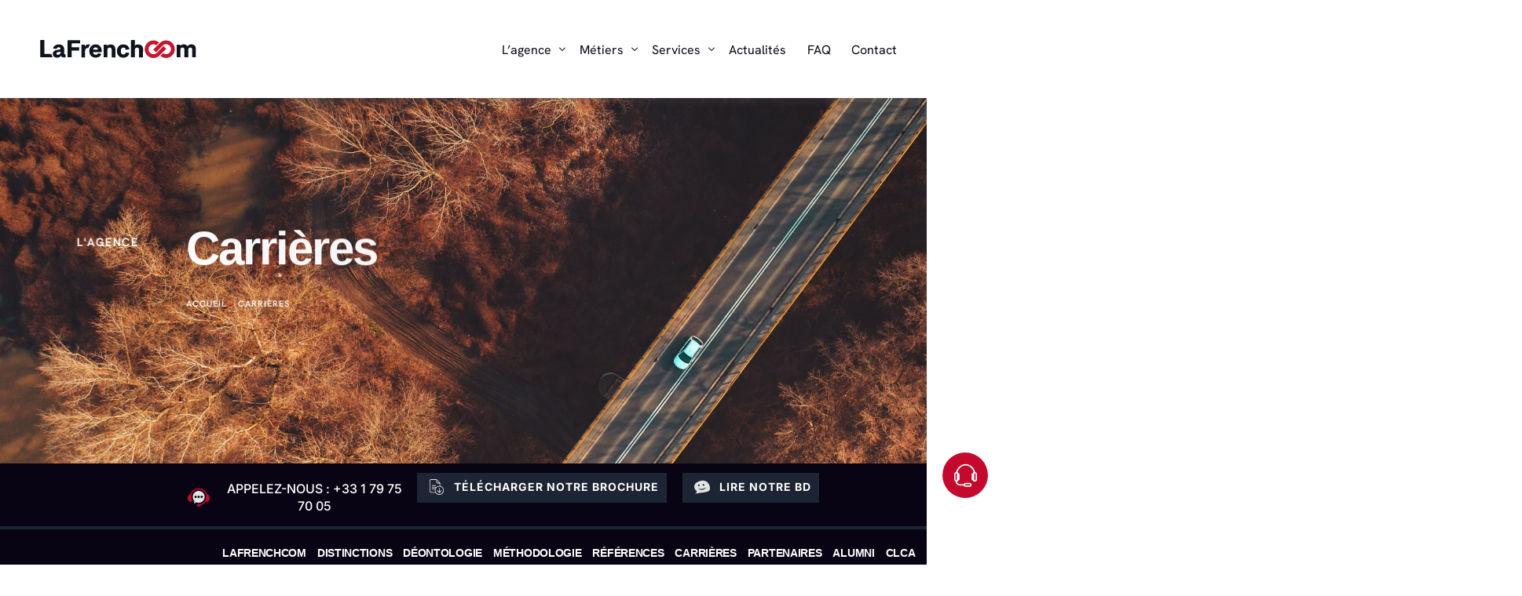

--- FILE ---
content_type: text/html; charset=UTF-8
request_url: https://www.lafrenchcom.fr/nous-rejoindre/
body_size: 36016
content:
<!doctype html>
<html lang="fr-FR" prefix="og: https://ogp.me/ns#">
<head>
	<meta charset="UTF-8">
	<meta name="viewport" content="width=device-width, initial-scale=1">
	<link rel="profile" href="https://gmpg.org/xfn/11">

	        <style>
            .bd_toc_container {
                transition: ease-in-out .5s !important;
            }
            .bd_toc_container {
                border-top-left-radius:     0px;
                border-top-right-radius:    0px;
                border-bottom-right-radius: 0px;
                border-bottom-left-radius:  0px;
            }
            .bd_toc_container {
                box-shadow: 0px
                            4px
                            16px
                            0px
            rgba(0, 0, 0, 0.03);
            }
            .bd_toc_container.scroll-to-fixed-fixed {
                margin: 0 !important;
            }
            .bd_toc_wrapper .bd_toc_header .bd_toc_switcher_hide_show_icon .bd_toc_arrow {
                border-color: #c5092c            }
            .bd_toc_wrapper .bd_toc_header:hover .bd_toc_switcher_hide_show_icon .bd_toc_arrow {
                border-color: #2c2f32            }
            .bd_toc_header {
                border-top-left-radius:     10px;
                border-top-right-radius:    10px;
                border-bottom-right-radius: 10px;
                border-bottom-left-radius:  10px;
            }
            .bd_toc_wrapper .bd_toc_wrapper_item .bd_toc_content .bd_toc_content_list ul li a {
                border-top-left-radius:     10px;
                border-top-right-radius:    10px;
                border-bottom-right-radius: 10px;
                border-bottom-left-radius:  10px;
            }
            .bd_toc_container .bd_toc_wrapper .bd_toc_content.list-type-disc ul li a:before {
                background-color: #2c2f32;
                top: calc( 0px + 7px );
                left: calc( 0px - 12px );
            }

        </style>
        
<!-- Optimisation des moteurs de recherche par Rank Math PRO - https://rankmath.com/ -->
<title>Carrières et recrutements | Agence LaFrenchCom</title>
<link data-rocket-prefetch href="https://www.googletagmanager.com" rel="dns-prefetch">
<link data-rocket-prefetch href="https://accounts.google.com" rel="dns-prefetch">
<link data-rocket-prefetch href="https://unpkg.com" rel="dns-prefetch">
<link crossorigin data-rocket-preload as="font" href="https://www.lafrenchcom.fr/wp-content/uploads/2024/04/HankenGrotesk-Regular.ttf" rel="preload">
<link crossorigin data-rocket-preload as="font" href="https://www.lafrenchcom.fr/wp-content/uploads/elementor/google-fonts/fonts/inter-ucc73fwrk3iltehus_nvmrmxcp50sjia1zl7.woff2" rel="preload">
<link crossorigin data-rocket-preload as="font" href="https://www.lafrenchcom.fr/wp-content/plugins/uicore-framework/assets/fonts/themify/themify.woff" rel="preload"><link rel="preload" data-rocket-preload as="image" href="https://www.lafrenchcom.fr/wp-content/uploads/2024/04/header-carrieres-1.jpg" fetchpriority="high">
<meta name="description" content="Nous sommes toujours heureux de recruter de nouveaux collaborateurs motivés et prêts à relever les défis posés par les crises. Envoyez votre candidature."/>
<meta name="robots" content="follow, index, max-snippet:-1, max-video-preview:-1, max-image-preview:large"/>
<link rel="canonical" href="https://www.lafrenchcom.fr/nous-rejoindre/" />
<meta property="og:locale" content="fr_FR" />
<meta property="og:type" content="article" />
<meta property="og:title" content="Carrières et recrutements | Agence LaFrenchCom" />
<meta property="og:description" content="Nous sommes toujours heureux de recruter de nouveaux collaborateurs motivés et prêts à relever les défis posés par les crises. Envoyez votre candidature." />
<meta property="og:url" content="https://www.lafrenchcom.fr/nous-rejoindre/" />
<meta property="og:site_name" content="LaFrenchCom - Agence de communication de crise" />
<meta property="article:publisher" content="https://www.facebook.com/lafrenchcom/" />
<meta property="og:updated_time" content="2024-05-21T20:11:29+02:00" />
<meta property="og:image" content="https://www.lafrenchcom.fr/wp-content/uploads/2025/03/lfcthumb.jpg" />
<meta property="og:image:secure_url" content="https://www.lafrenchcom.fr/wp-content/uploads/2025/03/lfcthumb.jpg" />
<meta property="og:image:width" content="400" />
<meta property="og:image:height" content="400" />
<meta property="og:image:alt" content="lfcthumb" />
<meta property="og:image:type" content="image/jpeg" />
<meta property="article:published_time" content="2020-10-12T17:59:53+02:00" />
<meta property="article:modified_time" content="2024-05-21T20:11:29+02:00" />
<meta name="twitter:card" content="summary_large_image" />
<meta name="twitter:title" content="Carrières et recrutements | Agence LaFrenchCom" />
<meta name="twitter:description" content="Nous sommes toujours heureux de recruter de nouveaux collaborateurs motivés et prêts à relever les défis posés par les crises. Envoyez votre candidature." />
<meta name="twitter:site" content="@LaFrenchCom" />
<meta name="twitter:creator" content="@LaFrenchCom" />
<meta name="twitter:image" content="https://www.lafrenchcom.fr/wp-content/uploads/2025/03/lfcthumb.jpg" />
<meta name="twitter:label1" content="Temps de lecture" />
<meta name="twitter:data1" content="5 minutes" />
<script type="application/ld+json" class="rank-math-schema-pro">{"@context":"https://schema.org","@graph":[{"@type":"Place","@id":"https://www.lafrenchcom.fr/#place","geo":{"@type":"GeoCoordinates","latitude":"48.873313903808594","longitude":"2.3123974800109863"},"hasMap":"https://www.google.com/maps/search/?api=1&amp;query=48.873313903808594,2.3123974800109863","address":{"@type":"PostalAddress","streetAddress":"128 rue la bo\u00e9tie","addressLocality":"Paris","addressRegion":"\u00cele-de-France","postalCode":"75008","addressCountry":"Paris"}},{"@type":["Corporation","Organization"],"@id":"https://www.lafrenchcom.fr/#organization","name":"LaFrenchCom - Agence de communication de crise","url":"https://www.lafrenchcom.fr/","sameAs":["https://www.facebook.com/lafrenchcom/","https://twitter.com/LaFrenchCom","https://www.facebook.com/lafrenchcom/","https://twitter.com/LaFrenchCom","https://www.linkedin.com/company/lafrenchcom/","https://www.youtube.com/c/LafrenchcomFr","https://www.instagram.com/lafrenchcom/"],"email":"urgent@lafrenchcom.fr","address":{"@type":"PostalAddress","streetAddress":"128 rue la bo\u00e9tie","addressLocality":"Paris","addressRegion":"\u00cele-de-France","postalCode":"75008","addressCountry":"Paris"},"logo":{"@type":"ImageObject","@id":"https://www.lafrenchcom.fr/#logo","url":"https://www.lafrenchcom.fr/wp-content/uploads/2025/01/lfc.png","contentUrl":"https://www.lafrenchcom.fr/wp-content/uploads/2025/01/lfc.png","caption":"LaFrenchCom - Agence de communication de crise","inLanguage":"fr-FR","width":"512","height":"512"},"contactPoint":[{"@type":"ContactPoint","telephone":"+33179757005","contactType":"emergency"}],"description":"LaFrenchCom est l'agence de communication de crise la plus r\u00e9put\u00e9e en France. Prim\u00e9e par le magazine D\u00e9cideurs, elle figure depuis plusieurs ann\u00e9es dans le classement des meilleures agences de gestion de crise en France. L'agence dispose d\u2019un continuum d\u2019expertises visant \u00e0 prot\u00e9ger la r\u00e9putation des dirigeants face \u00e0 toutes les formes d\u2019hostilit\u00e9 m\u00e9diatique et num\u00e9rique. LaFrenchCom a une riche exp\u00e9rience en gestion de crise, gr\u00e2ce \u00e0 plus de 10 ann\u00e9es de communication sensible au service de la d\u00e9fense des dirigeants les plus expos\u00e9s. Elles compte parmi ces clients les plus grandes organisations mondiales publiques et priv\u00e9es. LaFrenchCom a re\u00e7u le Lawyer Legal Awards 2024 pour son expertise en communication sous contrainte","location":{"@id":"https://www.lafrenchcom.fr/#place"}},{"@type":"WebSite","@id":"https://www.lafrenchcom.fr/#website","url":"https://www.lafrenchcom.fr","name":"LaFrenchCom - Agence de communication de crise","alternateName":"LaFrenchCom","publisher":{"@id":"https://www.lafrenchcom.fr/#organization"},"inLanguage":"fr-FR"},{"@type":"ImageObject","@id":"https://www.lafrenchcom.fr/wp-content/uploads/2025/03/lfcthumb.jpg","url":"https://www.lafrenchcom.fr/wp-content/uploads/2025/03/lfcthumb.jpg","width":"400","height":"400","caption":"lfcthumb","inLanguage":"fr-FR"},{"@type":"BreadcrumbList","@id":"https://www.lafrenchcom.fr/nous-rejoindre/#breadcrumb","itemListElement":[{"@type":"ListItem","position":"1","item":{"@id":"https://www.lafrenchcom.fr","name":"Accueil"}},{"@type":"ListItem","position":"2","item":{"@id":"https://www.lafrenchcom.fr/nous-rejoindre/","name":"Carri\u00e8res"}}]},{"@type":"WebPage","@id":"https://www.lafrenchcom.fr/nous-rejoindre/#webpage","url":"https://www.lafrenchcom.fr/nous-rejoindre/","name":"Carri\u00e8res et recrutements | Agence LaFrenchCom","datePublished":"2020-10-12T17:59:53+02:00","dateModified":"2024-05-21T20:11:29+02:00","isPartOf":{"@id":"https://www.lafrenchcom.fr/#website"},"primaryImageOfPage":{"@id":"https://www.lafrenchcom.fr/wp-content/uploads/2025/03/lfcthumb.jpg"},"inLanguage":"fr-FR","breadcrumb":{"@id":"https://www.lafrenchcom.fr/nous-rejoindre/#breadcrumb"}},{"@type":"Person","@id":"https://www.lafrenchcom.fr/nous-rejoindre/#author","name":"Florian Silnicki","image":{"@type":"ImageObject","@id":"https://secure.gravatar.com/avatar/7622d432ff9fa7bee6dfdc4e72b6335512f4c8ecee7410ee4fd0c2e0cddf9c40?s=96&amp;d=mm&amp;r=g","url":"https://secure.gravatar.com/avatar/7622d432ff9fa7bee6dfdc4e72b6335512f4c8ecee7410ee4fd0c2e0cddf9c40?s=96&amp;d=mm&amp;r=g","caption":"Florian Silnicki","inLanguage":"fr-FR"},"sameAs":["https://www.lafrenchcom.fr"],"worksFor":{"@id":"https://www.lafrenchcom.fr/#organization"}},{"@type":"Article","headline":"Carri\u00e8res et recrutements | Agence LaFrenchCom","datePublished":"2020-10-12T17:59:53+02:00","dateModified":"2024-05-21T20:11:29+02:00","author":{"@id":"https://www.lafrenchcom.fr/nous-rejoindre/#author","name":"Florian Silnicki"},"publisher":{"@id":"https://www.lafrenchcom.fr/#organization"},"description":"Nous sommes toujours heureux de recruter de nouveaux collaborateurs motiv\u00e9s et pr\u00eats \u00e0 relever les d\u00e9fis pos\u00e9s par les crises. Envoyez votre candidature.","name":"Carri\u00e8res et recrutements | Agence LaFrenchCom","@id":"https://www.lafrenchcom.fr/nous-rejoindre/#richSnippet","isPartOf":{"@id":"https://www.lafrenchcom.fr/nous-rejoindre/#webpage"},"image":{"@id":"https://www.lafrenchcom.fr/wp-content/uploads/2025/03/lfcthumb.jpg"},"inLanguage":"fr-FR","mainEntityOfPage":{"@id":"https://www.lafrenchcom.fr/nous-rejoindre/#webpage"}}]}</script>
<!-- /Extension Rank Math WordPress SEO -->

<link rel='dns-prefetch' href='//unpkg.com' />
<link rel='dns-prefetch' href='//www.lafrenchcom.fr' />
<link rel='dns-prefetch' href='//www.googletagmanager.com' />

<link rel="alternate" type="application/rss+xml" title="LaFrenchCom &raquo; Flux" href="https://www.lafrenchcom.fr/feed/" />
<link rel="preload" href="https://www.lafrenchcom.fr/wp-content/uploads/2024/04/HankenGrotesk-Regular.ttf" as="font" type="font/ttf" crossorigin="anonymous"> <link rel="preload" href="https://www.lafrenchcom.fr/wp-content/uploads/2024/04/HankenGrotesk-SemiBold.ttf" as="font" type="font/ttf" crossorigin="anonymous"> <link rel="preload" href="https://www.lafrenchcom.fr/wp-content/uploads/2024/04/HankenGrotesk-Bold.ttf" as="font" type="font/ttf" crossorigin="anonymous"> <link rel="preload" href="https://www.lafrenchcom.fr/wp-content/uploads/2024/04/HankenGrotesk-Light.ttf" as="font" type="font/ttf" crossorigin="anonymous"> <link rel="preload" href="https://www.lafrenchcom.fr/wp-content/uploads/2025/03/lfcthumb.jpg" as="image"><link rel="alternate" title="oEmbed (JSON)" type="application/json+oembed" href="https://www.lafrenchcom.fr/wp-json/oembed/1.0/embed?url=https%3A%2F%2Fwww.lafrenchcom.fr%2Fnous-rejoindre%2F" />
<link rel="alternate" title="oEmbed (XML)" type="text/xml+oembed" href="https://www.lafrenchcom.fr/wp-json/oembed/1.0/embed?url=https%3A%2F%2Fwww.lafrenchcom.fr%2Fnous-rejoindre%2F&#038;format=xml" />
<style id='wp-img-auto-sizes-contain-inline-css'>
img:is([sizes=auto i],[sizes^="auto," i]){contain-intrinsic-size:3000px 1500px}
/*# sourceURL=wp-img-auto-sizes-contain-inline-css */
</style>
<style id='wp-emoji-styles-inline-css'>

	img.wp-smiley, img.emoji {
		display: inline !important;
		border: none !important;
		box-shadow: none !important;
		height: 1em !important;
		width: 1em !important;
		margin: 0 0.07em !important;
		vertical-align: -0.1em !important;
		background: none !important;
		padding: 0 !important;
	}
/*# sourceURL=wp-emoji-styles-inline-css */
</style>
<link rel='stylesheet' id='wp-components-css' href='https://www.lafrenchcom.fr/wp-includes/css/dist/components/style.min.css?ver=6.9' media='all' />
<link data-minify="1" rel='stylesheet' id='lottiefiles-css-css' href='https://www.lafrenchcom.fr/wp-content/cache/min/1/wp-content/plugins/lottiefiles/build/lottiefiles-frontend.css.css?ver=1768658483' media='all' />
<link data-minify="1" rel='stylesheet' id='boomdevs-toc-css' href='https://www.lafrenchcom.fr/wp-content/cache/min/1/wp-content/plugins/top-table-of-contents/public/css/boomdevs-toc-public.css?ver=1768658483' media='all' />
<link data-minify="1" rel='stylesheet' id='bdt-uikit-css' href='https://www.lafrenchcom.fr/wp-content/cache/min/1/wp-content/plugins/bdthemes-element-pack/assets/css/bdt-uikit.css?ver=1768658483' media='all' />
<link data-minify="1" rel='stylesheet' id='ep-styles-css' href='https://www.lafrenchcom.fr/wp-content/cache/min/1/wp-content/uploads/element-pack/minified/css/ep-styles.css?ver=1768658483' media='all' />
<link data-minify="1" rel='stylesheet' id='cute-alert-css' href='https://www.lafrenchcom.fr/wp-content/cache/min/1/wp-content/plugins/metform/public/assets/lib/cute-alert/style.css?ver=1768658483' media='all' />
<link data-minify="1" rel='stylesheet' id='text-editor-style-css' href='https://www.lafrenchcom.fr/wp-content/cache/min/1/wp-content/plugins/metform/public/assets/css/text-editor.css?ver=1768658483' media='all' />
<link rel='stylesheet' id='metform-pro-style-css' href='https://www.lafrenchcom.fr/wp-content/plugins/metform-pro/public/assets/css/style.min.css?ver=3.9.1' media='all' />
<link data-minify="1" rel='stylesheet' id='child-style-css' href='https://www.lafrenchcom.fr/wp-content/cache/min/1/wp-content/themes/vault-child/style.css?ver=1768658483' media='all' />
<link rel='stylesheet' id='elementor-frontend-css' href='https://www.lafrenchcom.fr/wp-content/plugins/elementor/assets/css/frontend.min.css?ver=3.33.2' media='all' />
<link rel='stylesheet' id='e-animation-fadeInLeft-css' href='https://www.lafrenchcom.fr/wp-content/plugins/elementor/assets/lib/animations/styles/fadeInLeft.min.css?ver=3.33.2' media='all' />
<link rel='stylesheet' id='widget-heading-css' href='https://www.lafrenchcom.fr/wp-content/plugins/elementor/assets/css/widget-heading.min.css?ver=3.33.2' media='all' />
<link rel='stylesheet' id='e-animation-fadeInUp-css' href='https://www.lafrenchcom.fr/wp-content/plugins/elementor/assets/lib/animations/styles/fadeInUp.min.css?ver=3.33.2' media='all' />
<link rel='stylesheet' id='e-animation-fadeInRight-css' href='https://www.lafrenchcom.fr/wp-content/plugins/elementor/assets/lib/animations/styles/fadeInRight.min.css?ver=3.33.2' media='all' />
<link rel='stylesheet' id='widget-image-css' href='https://www.lafrenchcom.fr/wp-content/plugins/elementor/assets/css/widget-image.min.css?ver=3.33.2' media='all' />
<link rel='stylesheet' id='e-animation-fadeIn-css' href='https://www.lafrenchcom.fr/wp-content/plugins/elementor/assets/lib/animations/styles/fadeIn.min.css?ver=3.33.2' media='all' />
<link rel='stylesheet' id='elementor-post-10102-css' href='https://www.lafrenchcom.fr/wp-content/uploads/elementor/css/post-10102.css?ver=1768582534' media='all' />
<link data-minify="1" rel='stylesheet' id='uicore_global-css' href='https://www.lafrenchcom.fr/wp-content/cache/min/1/wp-content/uploads/uicore-global.css?ver=1768658483' media='all' />
<link data-minify="1" rel='stylesheet' id='ep-helper-css' href='https://www.lafrenchcom.fr/wp-content/cache/min/1/wp-content/plugins/bdthemes-element-pack/assets/css/ep-helper.css?ver=1768658483' media='all' />
<link data-minify="1" rel='stylesheet' id='elementor-gf-local-inter-css' href='https://www.lafrenchcom.fr/wp-content/cache/min/1/wp-content/uploads/elementor/google-fonts/css/inter.css?ver=1768658483' media='all' />
<script data-minify="1" src="https://www.lafrenchcom.fr/wp-content/cache/min/1/wp-content/plugins/lottiefiles/build/frontend-helper.js?ver=1768658483" id="lottiefiles-block-frontend-js" data-rocket-defer defer></script>
<script src="https://www.lafrenchcom.fr/wp-includes/js/jquery/jquery.min.js?ver=3.7.1" id="jquery-core-js" data-rocket-defer defer></script>
<script src="https://www.lafrenchcom.fr/wp-includes/js/jquery/jquery-migrate.min.js?ver=3.4.1" id="jquery-migrate-js" data-rocket-defer defer></script>

<!-- Extrait de code de la balise Google (gtag.js) ajouté par Site Kit -->
<!-- Extrait Google Analytics ajouté par Site Kit -->
<script src="https://www.googletagmanager.com/gtag/js?id=G-HNSBYK71XC" id="google_gtagjs-js" async></script>
<script id="google_gtagjs-js-after">
window.dataLayer = window.dataLayer || [];function gtag(){dataLayer.push(arguments);}
gtag("set","linker",{"domains":["www.lafrenchcom.fr"]});
gtag("js", new Date());
gtag("set", "developer_id.dZTNiMT", true);
gtag("config", "G-HNSBYK71XC", {"googlesitekit_post_type":"page"});
 window._googlesitekit = window._googlesitekit || {}; window._googlesitekit.throttledEvents = []; window._googlesitekit.gtagEvent = (name, data) => { var key = JSON.stringify( { name, data } ); if ( !! window._googlesitekit.throttledEvents[ key ] ) { return; } window._googlesitekit.throttledEvents[ key ] = true; setTimeout( () => { delete window._googlesitekit.throttledEvents[ key ]; }, 5 ); gtag( "event", name, { ...data, event_source: "site-kit" } ); }; 
//# sourceURL=google_gtagjs-js-after
</script>
<link rel="https://api.w.org/" href="https://www.lafrenchcom.fr/wp-json/" /><link rel="alternate" title="JSON" type="application/json" href="https://www.lafrenchcom.fr/wp-json/wp/v2/pages/10102" /><link rel="EditURI" type="application/rsd+xml" title="RSD" href="https://www.lafrenchcom.fr/xmlrpc.php?rsd" />
<meta name="generator" content="WordPress 6.9" />
<link rel='shortlink' href='https://www.lafrenchcom.fr/?p=10102' />
<meta name="generator" content="Site Kit by Google 1.166.0" /><meta name="generator" content="Elementor 3.33.2; features: e_font_icon_svg, additional_custom_breakpoints; settings: css_print_method-external, google_font-enabled, font_display-swap">
<meta name="theme-color" content="#FFFFFF" />
        <link rel="shortcut icon" href="https://www.lafrenchcom.fr/wp-content/uploads/2020/12/cropped-Favicon.png" >
		<link rel="icon" href="https://www.lafrenchcom.fr/wp-content/uploads/2020/12/cropped-Favicon.png" >
		<link rel="apple-touch-icon" sizes="152x152" href="https://www.lafrenchcom.fr/wp-content/uploads/2020/12/cropped-Favicon.png">
		<link rel="apple-touch-icon" sizes="120x120" href="https://www.lafrenchcom.fr/wp-content/uploads/2020/12/cropped-Favicon.png">
		<link rel="apple-touch-icon" sizes="76x76" href="https://www.lafrenchcom.fr/wp-content/uploads/2020/12/cropped-Favicon.png">
        <link rel="apple-touch-icon" href="https://www.lafrenchcom.fr/wp-content/uploads/2020/12/cropped-Favicon.png">
        			<style>
				.e-con.e-parent:nth-of-type(n+4):not(.e-lazyloaded):not(.e-no-lazyload),
				.e-con.e-parent:nth-of-type(n+4):not(.e-lazyloaded):not(.e-no-lazyload) * {
					background-image: none !important;
				}
				@media screen and (max-height: 1024px) {
					.e-con.e-parent:nth-of-type(n+3):not(.e-lazyloaded):not(.e-no-lazyload),
					.e-con.e-parent:nth-of-type(n+3):not(.e-lazyloaded):not(.e-no-lazyload) * {
						background-image: none !important;
					}
				}
				@media screen and (max-height: 640px) {
					.e-con.e-parent:nth-of-type(n+2):not(.e-lazyloaded):not(.e-no-lazyload),
					.e-con.e-parent:nth-of-type(n+2):not(.e-lazyloaded):not(.e-no-lazyload) * {
						background-image: none !important;
					}
				}
			</style>
			
<!-- Extrait Google Tag Manager ajouté par Site Kit -->
<script>
			( function( w, d, s, l, i ) {
				w[l] = w[l] || [];
				w[l].push( {'gtm.start': new Date().getTime(), event: 'gtm.js'} );
				var f = d.getElementsByTagName( s )[0],
					j = d.createElement( s ), dl = l != 'dataLayer' ? '&l=' + l : '';
				j.async = true;
				j.src = 'https://www.googletagmanager.com/gtm.js?id=' + i + dl;
				f.parentNode.insertBefore( j, f );
			} )( window, document, 'script', 'dataLayer', 'GTM-KRJ4B2DV' );
			
</script>

<!-- End Google Tag Manager snippet added by Site Kit -->
<style type="text/css">.bd_toc_container{width:100%!important;}.bd_toc_wrapper{padding-top:12px!important;padding-right:12px!important;padding-bottom:12px!important;padding-left:12px!important;}.bd_toc_container{margin-top:0px!important;margin-bottom:45px!important;}.bd_toc_container{background-color:#f9f9f9!important;}.bd_toc_container{border-top-width:1px!important;border-right-width:1px!important;border-bottom-width:1px!important;border-left-width:1px!important;border-color:#aaaaaa!important;border-style:solid!important;}.bd_toc_header_title{font-size:22px!important;}.bd_toc_wrapper .bd_toc_header .bd_toc_header_title{color:#c5092c!important;}.bd_toc_wrapper .bd_toc_header:hover .bd_toc_header_title{color:#c5092c!important;}.bd_toc_header{padding-top:0px!important;padding-right:2px!important;padding-bottom:0px!important;padding-left:0px!important;}.bd_toc_header.active{margin-top:0px!important;margin-right:0px!important;margin-bottom:0px!important;margin-left:0px!important;}.bd_toc_content_list .bd_toc_content_list_item ul > li > a{font-size:16px!important;}.bd_toc_wrapper .bd_toc_wrapper_item .bd_toc_content .bd_toc_content_list_item ul li a{padding-top:0px!important;padding-right:0px!important;padding-bottom:0px!important;padding-left:0px!important;}.bd_toc_wrapper .bd_toc_wrapper_item .bd_toc_content .bd_toc_content_list_item ul li a{margin-top:0px!important;margin-right:0px!important;margin-bottom:0px!important;margin-left:0px!important;}.bd_toc_wrapper .bd_toc_wrapper_item .bd_toc_content .bd_toc_content_list ul li a{border-top-width:0px;border-right-width:0px;border-bottom-width:0px;border-left-width:0px;border-color:#ffffff;border-style:solid;}.bd_toc_wrapper .bd_toc_wrapper_item .bd_toc_content .bd_toc_content_list ul li.current > a{border-top-width:0px;border-right-width:0px;border-bottom-width:0px;border-left-width:0px;border-color:#ffffff;border-style:solid;}.bd_toc_content{background-color:#f9f9f9!important;}.bd_toc_wrapper .bd_toc_wrapper_item .bd_toc_content .bd_toc_content_list ul li a{background-color:#f9f9f9!important;}.bd_toc_wrapper .bd_toc_wrapper_item .bd_toc_content .bd_toc_content_list ul li.current > a{background-color:#f7f7f700!important;}.bd_toc_wrapper .bd_toc_wrapper_item .bd_toc_content .bd_toc_content_list ul li a, .bd_toc_container .bd_toc_wrapper .bd_toc_content_list_item ul li .collaps-button .toggle-icon{color:#2c2f32;}.bd_toc_wrapper .bd_toc_wrapper_item .bd_toc_content .bd_toc_content_list ul li a:hover, .bd_toc_container .bd_toc_wrapper .bd_toc_content_list_item ul li .collaps-button .toggle-icon:hover{color:#c5092c;}.bd_toc_wrapper .bd_toc_wrapper_item .bd_toc_content .bd_toc_content_list ul li.current > a,.bd_toc_container .bd_toc_wrapper .bd_toc_content_list_item ul li.current>.collaps-button .toggle-icon{color:#c5092c;}</style><style id='uicore-custom-fonts'> 
 @font-face { font-family:"Hanken Grotesk";src:url("https://www.lafrenchcom.fr/wp-content/uploads/2024/04/HankenGrotesk-Regular.ttf") format('truetype');font-display:swap;font-style:normal;font-weight:400;} @font-face { font-family:"Hanken Grotesk";src:url("https://www.lafrenchcom.fr/wp-content/uploads/2024/04/HankenGrotesk-SemiBold.ttf") format('truetype');font-display:swap;font-style:normal;font-weight:500;} @font-face { font-family:"Hanken Grotesk";src:url("https://www.lafrenchcom.fr/wp-content/uploads/2024/04/HankenGrotesk-Bold.ttf") format('truetype');font-display:swap;font-style:normal;font-weight:600;} @font-face { font-family:"Hanken Grotesk";src:url("https://www.lafrenchcom.fr/wp-content/uploads/2024/04/HankenGrotesk-Light.ttf") format('truetype');font-display:swap;font-style:normal;font-weight:300;}
 </style> 		<style id="wp-custom-css">
			.videohome .elementor-wrapper.elementor-open-inline {
--video-aspect-ratio: 3.2 !important;
}

@media (min-width: 1025px) {
  .uicore-navbar:not(.uicore-box) .uicore-header-wrapper nav {
    padding: 0 0 0 50px !important;
  }
}
.page-id-10188 input[type="radio"] {
  height: 20px !important;
  float: initial !important;
}
.page-id-28783 .bd_toc_container {
	display:none;
}
.asp_es_2 .fit_content {
	display:none;
}
#uicore-page {
  opacity: 1 !important;
}
.uicore-blog.single .uicore-page-title a {
  opacity: .6;
	
}

.uicore-navbar.uicore-sticky nav {
-webkit-box-shadow: -8px 6px 7px 1px rgba(69,69,69,0.22);
-moz-box-shadow: -8px 6px 7px 1px rgba(69,69,69,0.22);
box-shadow: -8px 6px 7px 1px rgba(69,69,69,0.22);
}
.uicore-custom-area  {
	display:none;
}
.asp_w_container_1 {
  min-width: 400px;
}
.uicore-entry-meta span {
  text-transform: none !important;
}
.rank-math-breadcrumb {
	text-transform: uppercase;
  font-size: 11px;
  letter-spacing: 1px;
  font-weight: 600;
}
.ui-post-nav-item p {
  font-size: 1.1em;
  margin: 0 0 8px;
  text-overflow: ellipsis;
  display: -webkit-box;
  -webkit-line-clamp: 2;
  -webkit-box-orient: vertical;
  overflow: hidden;
}
  body:not(.elementor-editor-active) #wrapper-navbar .uicore-extra > *, body:not(.elementor-editor-active) .uicore-header-wrapper .uicore-branding, body:not(.elementor-editor-active) .uicore-header-wrapper nav .uicore-ham, body:not(.elementor-editor-active) .uicore-header-wrapper ul.uicore-menu > .menu-item > a {
    opacity: 1 !important;
  }
@media (min-width: 767px) {
  #uicore-page {
    border-top: 0;
    border-left: 0;
    border-bottom: 0;
  }
}
.ico1 #Calque_1 .st0 {
  fill: #e3e3e3 !important;
}
.single-post .uicore-page-title {
  background-image: none !important;
}
.uicore-page-title h1.uicore-title {
  text-transform: none;
  font-size: 48px !important;
  margin: 40px 0 50px 0 !important;
}
.single-post .uicore-page-title p.uicore-description {
  font-size: 120%;
  margin: -.6em 0 1.3em 0;
  opacity: .88;
  display: none !important;
}
.uicore-navbar nav.uicore ul.sub-menu, .uicore-navbar nav.uicore ul.sub-menu:not(.uicore-megamenu) {
  width: 95%;
	text-align: right;
	display: inline !important;
}
.uicore-navbar nav.uicore ul.sub-menu:not(.uicore-megamenu) {
  padding: 70px 0;
}
.uicore-navbar nav.uicore ul.sub-menu, .uicore-navbar nav.uicore ul.sub-menu:not(.uicore-megamenu) {
  display: inline !important;
}
.uicore-navbar .uicore ul.sub-menu:not(.uicore-megamenu) li {
  display: inline !important;
}
.uicore-navbar:not(.uicore-left-menu) li.menu-item {
  display: inline !important;
}
.sub-menu li > a {
display: inline !important;
}
.bdt-scroll-image-caption {
  z-index: 99999;
  position: relative;
	display: inline-block;
}
.faq-template-default img {
  border-style: none;
  height: auto;
  vertical-align: unset;
  max-width: 100% !important;
}
.uicore-feature-img-wrapper {
  display:none !important;
}
.ui-breadcrumb {
  text-transform: uppercase;
  font-size: 11px;
  letter-spacing: 1px;
  font-weight: 600;
}
header.uicore-single-header a:not(:hover) {
  text-transform: uppercase !important;
  font-size: 11px !important;
  letter-spacing: 1px !important;
  font-weight: 600 !important;
}
.page-template-default .uicore-content img {
	max-width: 100% !important;
}
.linkyellow a {
	text-underline-offset: 6px;
	text-decoration: underline;
	color:#c5092c !important;
	transition: .4s;
}
.linkyellow a:hover {
	text-decoration: none;
}
.linkdark a, .single-post .format-standard .entry-content a, .faq-template-default .uicore-content a {
	text-underline-offset: 6px;
	text-decoration: underline;
	transition: .4s;
}
.linkdark a:hover, .single-post .format-standard .entry-content a:hover, .faq-template-default .uicore-content a:hover {
	text-decoration: none;
}
.linkwhite a {
	text-underline-offset: 6px;
	text-decoration: underline;
	color:#fff !important;
	transition: .4s;
}
.parent-pageid-38671 .uicore-content img {
	max-width:1200px !important;
	margin-top:50px;
}
.bdt-text-success {
  color: #000 !important;
}
#cookie-notice .cn-button {
  color:#fff !important;
}
#breadcrumbs {
	z-index: 999999999999999999999999999 !important;
position: relative;
}
.page-template-default h2 {
  font-size: 48px;
  font-weight: 200 !important;
}
.home .footertop {
	border-top:0 !important;
}
 #uicore-back-to-top {
  background-color: #323f48;
}
.quiz_section {
  padding: 50px !important;
  font-size: 18px !important;
  border: solid 2px #333f48 !important;
}
.qsm-featured-image {
	position: absolute;
right: 10px;
top: 10px;
}
.mlw_qmn_question_number {
  font-weight: 700;
  font-size: 38px;
  font-weight: 200 !important;
  background: #c5092c !important;
  padding: 0px 10px;
  margin-right: 10px;
	color:#fff;
}
.quiz_section .mlw_qmn_new_question {
  font-weight: 400;
  display: block !important;
  width: auto;
  margin-bottom: 10px !important;
}
.qsm-quiz-form .qmn_error .qmn_radio_answers {
  max-width: 200px !important;
	display: block !important;
}
.qsm-progress-bar .progressbar-text {
  font-size: 24px;
  font-weight: 200;
  color: #333f48;
	right: auto;
}
.qsm-progress-bar path {
	stroke:#c5092c;
}


.qmn_quiz_radio {
  border-radius:0;
  margin: 30px 0;
  width: 20px;
  height: 20px;
  text-transform: uppercase;
  font-size: 12px;
  display: inline-flex;
  justify-content: center;
  align-items: center;
	border: 1px solid #313d46 !important;
}
.mlw_horizontal_choice  {
	margin-right:30px;
}
.qmn_btn, .qsm-quiz-container.qmn_quiz_container .qmn_btn, .qsm-quiz-container.qmn_quiz_container .btn {
  border-radius: 0 !important;
  background: #333f48 !important;
  color: #fff !important;
}
.formcontact .bdt-button-large {
	padding:10px 20px !important;
	border-radius:0 !important;
	font-weight:400 !important;
	font-size:16px !important;
	color:#000 !important;
}
.formcontact .bdt-button-large:hover {
	padding:10px 20px !important;
	border-radius:0 !important;
	font-weight:400 !important;
	font-size:16px !important;
	color:#000 !important;
	background:#ffec2d !important;
}
.elementor-28783 .elementor-element.elementor-element-1ffffc8 ul.bdt-pagination li a svg {
  height: 12px !important;
}
.filariane a {
	color:#fff !important;
}
.filariane a:hover {
	color:#c5092c !important;
}
.rank-math-breadcrumb .separator {
	color:#c5092c !important;
}
.rank-math-breadcrumb {
	color:#fff !important;
}
.single-faq article {
	padding-top:120px;
	padding-bottom:120px;
}
.has-strikethrough {
  background-image: -webkit-gradient(linear, left top, left bottom, color-stop(35%, transparent), color-stop(35%, #FFEC2D), color-stop(75%, #FFEC2D), color-stop(75%, transparent));
  background-image: linear-gradient(transparent 35%, #FFEC2D 35%, #FFEC2D 75%, transparent 75%);
  background-size: 100% 100%;
  background-repeat: no-repeat;
  text-decoration: none;
  color: #000; }
  .has-strikethrough {
    background-image: -webkit-gradient(linear, left top, left bottom, color-stop(48%, transparent), color-stop(48%, #FFEC2D), color-stop(80%, #FFEC2D), color-stop(80%, transparent));
    background-image: linear-gradient(transparent 48%, #FFEC2D 48%, #FFEC2D 80%, transparent 80%); }
  @media (hover: hover) {
    .has-strikethrough:hover {
      background-size: 100% 100%; } }
  .has-strikethrough.has-hover {
    background-size: 0 100%;
    -webkit-transition: background-size 0.4s cubic-bezier(0, 0.78, 1, 0.99);
    transition: background-size 0.4s cubic-bezier(0, 0.78, 1, 0.99); }
    @media (hover: hover) {
      .has-strikethrough.has-hover:hover {
        background-size: 100% 100%; } }
    .has-strikethrough.has-hover {
      background-size: 100% 100%; }
    .has-strikethrough.has-hover.is-active {
      background-size: 100% 100%; }
  .has-strikethrough.has-inverted-hover {
    background-size: 100% 100%;
    -webkit-transition: background-size 0.3s ease-out;
    transition: background-size 0.3s ease-out; }
    @media (hover: hover) {
      .has-strikethrough.has-inverted-hover:hover {
        background-size: 0 100%; } }
    .has-strikethrough.has-inverted-hover {
      background-size: 0 100%; }
    .has-strikethrough.has-inverted-hover.is-active {
      background-size: 0 100%; }
  .has-strikethrough--lg {
    background-image: -webkit-gradient(linear, left top, left bottom, color-stop(33%, transparent), color-stop(33%, #FFEC2D), color-stop(76%, #FFEC2D), color-stop(76%, transparent));
    background-image: linear-gradient(transparent 33%, #FFEC2D 33%, #FFEC2D 76%, transparent 76%); }
   .has-strikethrough--lg {
      background-image: -webkit-gradient(linear, left top, left bottom, color-stop(48%, transparent), color-stop(48%, #FFEC2D), color-stop(80%, #FFEC2D), color-stop(80%, transparent));
      background-image: linear-gradient(transparent 48%, #FFEC2D 48%, #FFEC2D 80%, transparent 80%); }
  .has-strikethrough--small-link {
    -webkit-transition: background-size 0.2s ease-out, background-position 0.2s 0.3s ease-out;
    transition: background-size 0.2s ease-out, background-position 0.2s 0.3s ease-out;
    background-size: 100% 20%;
    background-position: 50% 80%; }
    @media (hover: hover) {
      .has-strikethrough--small-link:hover {
        background-size: 100% 100%; } }
  .has-strikethrough--load-anim {
    background-image: -webkit-gradient(linear, left top, left bottom, color-stop(33%, transparent), color-stop(33%, #FFEC2D), color-stop(76%, #FFEC2D), color-stop(76%, transparent));
    background-image: linear-gradient(transparent 33%, #FFEC2D 33%, #FFEC2D 76%, transparent 76%);
    background-size: 0 100%;
    -webkit-transition: background-size 0.5s;
    transition: background-size 0.5s;
    will-change: background-size; }
    .has-strikethrough--load-anim {
      background-image: -webkit-gradient(linear, left top, left bottom, color-stop(48%, transparent), color-stop(48%, #FFEC2D), color-stop(80%, #FFEC2D), color-stop(80%, transparent)) !important;
      background-image: linear-gradient(transparent 48%, #FFEC2D 48%, #FFEC2D 80%, transparent 80%) !important; }
    .has-strikethrough--load-anim span {
      background-image: -webkit-gradient(linear, left top, left bottom, color-stop(33%, transparent), color-stop(33%, #FFEC2D), color-stop(76%, #FFEC2D), color-stop(76%, transparent));
      background-image: linear-gradient(transparent 33%, #FFEC2D 33%, #FFEC2D 76%, transparent 76%); }
      .has-strikethrough--load-anim span {
        background-image: -webkit-gradient(linear, left top, left bottom, color-stop(48%, transparent), color-stop(48%, #FFEC2D), color-stop(80%, #FFEC2D), color-stop(80%, transparent));
        background-image: linear-gradient(transparent 48%, #FFEC2D 48%, #FFEC2D 80%, transparent 80%); }
    @media (hover: hover) {
      .has-strikethrough--load-anim:hover {
        background-size: 0 100%; } }
    .dom-ready .has-strikethrough--load-anim {
      -webkit-animation-name: strikethrough-load-anim;
              animation-name: strikethrough-load-anim;
      -webkit-animation-iteration-count: 1;
              animation-iteration-count: 1;
      -webkit-animation-duration: 0.8s;
              animation-duration: 0.8s;
      -webkit-animation-delay: 0s;
              animation-delay: 0s;
      -webkit-animation-timing-function: cubic-bezier(0, 0.78, 1, 0.99);
              animation-timing-function: cubic-bezier(0, 0.78, 1, 0.99);
      -webkit-animation-play-state: running;
              animation-play-state: running;
      -webkit-animation-fill-mode: forwards;
              animation-fill-mode: forwards;
      background-position: left; }
      @media (max-width: 800px) {
        .dom-ready .has-strikethrough--load-anim {
          -webkit-animation-play-state: paused;
                  animation-play-state: paused;
          -webkit-animation-delay: 1s;
                  animation-delay: 1s; } }
    @media (max-width: 800px) {
      .is-loaded .has-strikethrough--load-anim {
        -webkit-animation-play-state: running;
                animation-play-state: running; } }

@-webkit-keyframes strikethrough-load-anim {
  0% {
    background-size: 0 100% !important; }
  100% {
    background-size: 100% 100% !important; } }

@keyframes strikethrough-load-anim {
  0% {
    background-size: 0 100% !important; }
  100% {
    background-size: 100% 100% !important; } }



.bdt-ep-carousel-meta {
  display: block;
  position: absolute;
  top: 226px;
}
.bdt-ep-carousel-title {
	margin-top: 60px !important;
	padding-bottom: 40px;
}
.c-home-team-list__list a.has-strikethrough.has-hover:hover {
  background-size: calc(100% - 25px) 100%;
}

.has-strikethrough.has-hover {
  background-size: 0 100%;
  -webkit-transition: background-size .4s cubic-bezier(0,.78,1,.99);
  transition: background-size .4s cubic-bezier(0,.78,1,.99);
}



.elementor-widget-image-box .elementor-image-box-content {
  width: 253px !important;
  border-left: solid 9px #ffec2d !important;
  padding-left: 39px;
  padding-top: 20px;
  padding-bottom: 20px;
  position: absolute;
  bottom: 90px;
  background: #fff !important;
  right: 75px;
  text-align: left !important;
}
.elementor-29976 .elementor-element.elementor-element-49d74a0 .elementor-image-box-wrapper .elementor-image-box-img {
  width: 100%;
  text-align: right !important;
}
.elementor-29976 .elementor-element.elementor-element-49d74a0.elementor-position-top .elementor-image-box-img {
  margin-bottom: 0 !important;
}
.elementor-image-box-title::before {
	content: url("https://www.lafrenchcom.fr/images/miniligne.jpg");
  position: absolute;
  left: 10px;
  top: 15px;
}
.bdt-ep-carousel-item::after {
  content: url("https://www.lafrenchcom.fr/images/lignejaune1.jpg");
  position: absolute;
  left: 0px;
  bottom: 0;
}
.quotehome {
	max-width:450px;
	text-align:right;
}
.coldroitehome {
	max-width:710px;
}
.home h2::before {
  content: none !important;
}
.h1bulles h1:before {
	content:url("https://www.lafrenchcom.fr/images/h1bulles.png") ;
  position:absolute; 
  left:-70px;
  top:-3px;
}
.h3bulles h3:before {
	content:url("https://www.lafrenchcom.fr/images/h1bulles.png") ;
  position:absolute; 
  left:-70px;
  top:-3px;
	font-family: BauzietWide;
}
.h2bulles h2:before {
	content:url("https://www.lafrenchcom.fr/images/h1bulles.png") !important;
  position:absolute; 
  left:-70px;
  top:-3px;
	font-family: BauzietWide;
}

.single-post h2, .single-faq h2, .parent-pageid-38671 h2 {
	font-size: 36px !important;
	font-weight:400 !important;
	margin-top:50px !important;
	margin-bottom:25px !important;
}
.single-post h3, .single-faq h3, .parent-pageid-38671 h3 {
	font-size: 30px !important;
	font-weight:400 !important;
	margin-top:40px !important;
	margin-bottom:20px !important;
}
.single-post footer h2, .single-faq footer h2, .parent-pageid-38671 footer h2 {
  font-size: 12px !important;
  font-weight: 400 !important;
  margin-top: 0px !important;
  margin-bottom: 0px !important;
}

.lienblanc a:hover {
	color:#fff !important;
}
.single-post .entry-content h2::before, .single-faq .entry-content h2::before, .parent-pageid-38671 .entry-content h2::before {
	content:url("https://www.lafrenchcom.fr/images/h2bulles2.png") !important;
  position:relative; 
  left:-12px;
  top:1px;
	font-family: BauzietWide;
}
.parent-pageid-38671 footer {
	margin-top:90px !important;
}

.bdt-member:after {
	content:url("https://www.lafrenchcom.fr/images/lignejaune1.jpg") !important;
  position:absolute; 
  left:0;
  bottom: -13px;
}
.elementor-widget-bdt-member .elementor-widget-container {
  background-color: transparent !important;
}
.elementor-28784 .elementor-element.elementor-element-d924319 .bdt-ep-advanced-heading-sub-title {
  margin-left: 30px;
}
.elementor-28784 .elementor-element.elementor-element-d924319 .bdt-ep-advanced-heading-main-title .line::after {
  background-color: #D62634;
  width: 400px;
  border-radius: 10px;
  margin-top: 25px;
}

.bdt-tabs .bdt-tab-title-icon-wrapper svg {
  width: 1.6em !important;
  height: 1.2em !important;
}
.bdt-tab > * {
  padding-right: 60px;
}
b, strong {
  font-weight: 500 !important;
}
.btnquiz .bdt-ep-button-icon-inner {
	background: #d52638;
border-radius: 80px;
width: 50px;
height: 50px;
text-align: center !important;
margin: 0 auto !important;
position: relative;
}
.btnquiz .ti-arrow-right {
  height: 0.5em;
  width: 0.5em;
 margin-top: 18px;
margin-left: 7px;
}
.bdt-ep-carousel-desc {
  padding: 15px 0 0 0 !important;
}
.footerlinks a {
	color:#fff !important;
}
.menulinks a {
	color:#fff !important;
}
.footerlinks a:hover {
	color:#c5092c !important;
}
.menulinks a:hover {
	color:#ffec2d !important;
}

#uicore-tb-footer a {
	transition: all 0.4s ease !important;
}
.uicore-page-title.elementor-section > .uicore {
  padding: 40px 0 60px !important;
    padding-right: 0px;
    padding-left: 0px;
}
.content-area .single-post h2 span, .content-area .single-post h2 {
	color:#000 !important;
}
header.uicore-single-header a:not(:hover) {
  color: #6e7a84;
  font-size: 19px;
}
.bdt-position-medium {
  padding: 20px 20px 0 0 !important;
}
.bdt-post-grid.bdt-post-grid-skin-carmie .bdt-post-grid-meta span {
  background: #ffec2d;
padding: 0 10px 0 20px !important;
margin-left: 10px;
}
.ui-simple-creative {
  margin: -100px 0 40px 0 !important;
  padding: 2vw calc(10px + 3vw) !important;
  border-radius: 0 !important;
  width: 100% !important;
  background:#f5f5f5 !important;
    background-color: rgb(255, 255, 255);
  display: flex;
  flex-direction: column;
  align-items: center;
  text-align: center;
  border-bottom: solid 0px #333f48;
}
.uicore-transparent ~ #content header.uicore {
  border-bottom: solid 10px #333f48;
}
.page-template-default h2 {
	font-size:40px;
	padding-left: 0 !important;
display: inline-block;
position: relative;
}

.uicore-page-title .uicore .uicore-separator::before {
  opacity: 1;
  color: #d62739 !important;
}
.elementor-widget-bdt-member .elementor-widget-container {
  background-color: transparent;
}
.home main {
	background-image: none !important;
}

.bdt-pagination li {
	 list-style-image: none !important;
}
blockquote {
  position: relative;
  color: #1c3458;
  margin: 30px 0;
    margin-bottom: 30px;
  padding: 50px 60px 40px;
  font-style: italic;
  text-align: left;
  background-color: #f1f4f8;
  border-radius: 0 0 0 90px;
  font-weight: 500;
}
blockquote {
  background-color: #f9f9f9;
  border-right: solid 12px #d62739;
  margin-bottom: 40px;
}
#articleContent blockquote::before {
  content: '“';
  position: absolute;
  font-size: 240px;
  font-family: "Osbourne";
  color: #fff !important;
}
.single-post.uicore-narow .uicore-post-content:not(.uicore-related) {
  max-width: 100%;
}
  @media (min-width: 1024px) 
.uicore-page-title.elementor-section > .uicore {
  padding: 130px 0 40px 0;
    padding-right: 0px;
    padding-left: 0px;
}
.fm-item-1-1 .fm-label {
  background: #d62634 !important;
	transition: all 0.3s ease;
	font-weight:600 !important;
	margin-right:10px;
		border-radius:0 !important;
}
.fm-item-1-2 .fm-label {
  background: #132345 !important;
	transition: all 0.3s ease;
	font-weight:600 !important;
	margin-right:10px;
	border-radius:0 !important;
}
.uicore-blog-grid h4.uicore-post-title {
  font-size: 20px;
	font-family: "Nunito Sans", sans-serif !important;
}
.elementor-element-2e24678f h2 {
	display:none !important;
}
.wsp-faqs-list {
	padding-left:25px;
}
.wsp-faqs-list li::before {
  content: url("https://www.lafrenchcom.fr/images/plus.jpg") !important;
  position: relative;
  left: -10px;
  top: 5px;
}
@media (min-width: 1025px) {
  .uicore-navbar ul.sub-menu {
    transform: translate3d(0,18px,0);
    transition: none;
  }
}
.bdt-notification {
  top: 50%;
}
main section li::before {
  content: url("https://www.lafrenchcom.fr/images/plus.png") !important;
  position: relative;
  left: -5px;
  top: 2px;
}
main section ul.rouge li::before {
  content: url("https://www.lafrenchcom.fr/images/plusrouge.png") !important;
  position: relative;
  left: -5px;
  top: 2px;
}
main section ul {
  list-style-type: none;
}
.bdt-navbar-nav li::before, .bdt-pagination li::before {
  content: none !important;
}
.subfooter a {
	color:#fff !important;
	margin-right:20px;
}
.fm-item-1-0 {
  transition: transform .3s ease-in-out;
}
.fm-item-1-0:hover {
  transform: rotate(4deg);
}
.uicore-horizontal .uicore-post-wrapper {
  align-items: flex-start;
}
.citation::before {
  content: url("https://www.lafrenchcom.fr/images/citationbulles.png") !important;
  position: absolute;
  left: -30px;
  top: -3px;
  font-family: BauzietWide;
}

.bdt-box-shadow-small {
  box-shadow: none !important;
}
.bdt-post-grid.bdt-post-grid-skin-alite .bdt-secondary .bdt-post-grid-desc {
  padding: 0 !important;
}
.bdt-post-grid.bdt-post-grid-skin-alite .bdt-post-grid-meta {
  padding: 10px 0 20px !important;
	border-top:0 !important;
}
.bdt-padding {
  padding: 0 !important;
}
.bdt-post-grid.bdt-post-grid-skin-alite .bdt-post-grid-category a:hover {
  background: #092337 !important;
}
.uicore-single-header h1.entry-title {
  font-size: 42px;
  color: #000 !important;
}
.single-post .uicore-page-title {
  min-height: 30vh !important;
}
.page main {
  
}
[class*="bdt-position-top"], [class*="bdt-position-bottom"], [class*="bdt-position-left"], [class*="bdt-position-right"], [class*="bdt-position-center"] {
  position: absolute !important;
}
.uicore-meta-separator::before {
  content: "" !important;
}
.bdt-position-medium {
  margin: 0;
  padding: 20px;
  min-height: 180px;
}
.home main {
  margin-top: 0;
}
#uicore-tb-pagetitle {
	z-index:999999999999 !important;
	position:relative;
}
#uicore-tb-pagetitle a.bdt-ep-button {
	background-image: url(https://www.lafrenchcom.fr/images/btnbrochure.png);
	background-repeat:no-repeat;
	background-position:top left;
}
.uicore-navbar nav.uicore ul.sub-menu:not(.uicore-megamenu) {
  padding: 70px 0;
  border-radius: 0 0 0 20px;
}
.uicore-page-title .uicore-overlay {
  background-image: url(https://www.lafrenchcom.fr/images/bgfaq.jpg);
	background-repeat:no-repeat;
	background-position:top left;
	background-color:#0b0a19 !important;
}
.uicore-is-ham .uicore-mobile-menu-wrapper .uicore-menu li a {
  padding: 20px 70px 15px 0px;
  font-weight: 200 !important;
  font-size: 40px;
  margin-right: 10px;
}
.uicore-is-ham .uicore-mobile-menu-wrapper .uicore-menu .sub-menu {
  padding: 0 !important;
}
.uicore-is-ham .uicore-mobile-menu-wrapper .uicore-menu .sub-menu li a {
  padding: 20px;
  font-weight: 200 !important;
  font-size: 16px;
	padding: 0 auto !important;
	padding:10px 20px !important;
}
.uicore-is-ham .uicore-mobile-menu-wrapper .elementor-container, .uicore-navigation-wrapper .uicore-navigation-content {
  padding: 33px 20px 0 2px !important;
  max-width: 1260px !important;
	margin: 0 auto;
}
.uicore-is-ham .uicore-mobile-menu-wrapper .uicore-menu-container.uicore-nav {
  padding: 33px 20px 0 2px !important;
  max-width: 100% !important;
	margin: 0 auto;
}
.uicore-navigation-content .menunavgauche {
  width: 67%;
  max-width: 823px;
  position: relative;
  display: block;
  float: left;
}
.uicore-navigation-content .menunavdroite {
  width: 33%;
  padding-left: 63px;
  position: relative;
  display: block;
  float: left;
}
.uicore-is-ham .uicore-mobile-menu-wrapper .uicore-menu .menu-item-has-children, .uicore-is-ham .uicore-mobile-menu-wrapper .uicore-menu li a {
  position: relative !important;
  max-width: 320px;
}
.uicore-mobile-nav-show .uicore-ham-classic .uicore-menu .sub-menu {
  padding-left: 15px;
  border-left: solid 2px #42505a;
}
.uicore-mobile-nav-show .uicore-ham-classic .uicore-menu  .menu-item-29839 .sub-menu, .uicore-mobile-nav-show .uicore-ham-classic .uicore-menu .menu-item-29842 .sub-menu {
  padding-left: 0px;
  border-left: none !important;
}
.uicore-navbar.uicore-transparent .uicore-main, .uicore-navbar.uicore-transparent .uicore-mobile-main {
  opacity:1;
}
.uicore-navbar.uicore-transparent .uicore-second {
  opacity: 0;
}
.uicore-ham .bars {
  width: 29px;
  height: 35px;
}
.uicore-ham .bar {
  width: 29px;
  height: 3px;
	margin-bottom: 7px !important;
}
.uicore-ham .bar, #mini-nav .uicore-ham .bar {
  background-color: #000 !important;
}
.uicore-ham .bar:nth-child(2) {
  width: 29px;
}
.uicore-ham .bar:nth-child(1):after, .uicore-ham .bar:nth-child(3):after {
  content: "";
  position: absolute;
  display: block;
  width: 100%;
  height: 100%;
  bottom: 100%;
  left: 3px;
  -webkit-transition: -webkit-all .3s ease-out;
  transition: -webkit-all .3s ease-out;
  transition:all .3s ease-out;
  transition: all .3s ease-out,-webkit-all .3s ease-out;
  background-color: #e2e2e2;
  -webkit-transform-origin: 0 50%;
  transform-origin: 0 50%;
  -webkit-transform: scaleX(1);
  transform: scaleX(1);
  will-change: transform;
	opacity:1;
}
.uicore-ham .bars:hover .bar:after {

        -webkit-transform: scaleX(0);
                transform: scaleX(0); 

	opacity:0;
}
.uicore-scrolled .uicore-branding {
 margin: 20px 0 !important;
}
.uicore-navbar .uicore-branding {
  position: relative;
  transition: all 0.4s ease;
}
.bdt-ep-carousel-thumbnail img {
  transition: all 0.4s ease;
}
.uicore-navigation-wrapper {

	background-repeat:repeat-y;
	background-position:top center;
}
.uicore-navigation-wrapper .uicore-navigation-content {
  display: block;
}
.bdt-navbar-nav > li.bdt-active > a, .bdt-slinky-vertical-menu a {
  transition: all 0.3s ease !important;
}
.uicore-navigation-wrapper .uicore-navigation-content {
  padding: 0px 20px 0 2px !important;
}
.uicore-navigation-wrapper .uicore-menu-container ul .menu-item-has-children > a::after {
  top: 57%;
}
.uicore-page-title h1.uicore-title, .uicore-page-title a, .uicore-page-title .uicore-desc-wrapp {
    max-width: 100% !important;
  }
.faq-template-default h1 {
	font-size:40px !important;
	margin-top:60px !important;
}


@media (max-width: 1025px) {
	.bdt-ep-carousel-item::after {
  bottom: -10px;
}
	.uicore-navbar.uicore-sticky nav {
  -webkit-box-shadow: none !important;
  -moz-box-shadow: none !important;
  box-shadow: none !important;
}
	.uicore-navbar .uicore-branding {
        margin: 40px 0 40px !important;
    }
.uicore-logo.uicore-mobile-main, .uicore-mobile .uicore-logo.entered {
		width:200px !important;
	}
	.uicore-navbar:not(.uicore-left-menu) li.menu-item {
    display: block !important;
		margin-top: 10px !important;
}
	.uicore-custom-area, .uicore-custom-area .uicore-hca:last-child, .elementor-30579 .elementor-element.elementor-element-a38be61, .elementor-30579 .elementor-element.elementor-element-e546c91 {
  overflow-y: visible !important;
}
	button.uicore-ham {
  padding: 0 0 0 0px !important;
  margin-bottom: -30px;
}
	.uicore-navbar .uicore-branding {
  margin: 80px 0 40px;
}

#wrapper-navbar nav {
  margin-top: 160px;
}
.page-template-default #wrapper-navbar nav {
  margin-top: 20px;
}
.home	#wrapper-navbar nav, .single-post #wrapper-navbar nav, .single-faq #wrapper-navbar nav {
  margin-top: 0 !important;
}
.uicore-scrolled#wrapper-navbar nav {
  margin-top: 0 !important;
}
.uicore-scrolled button.uicore-ham {
  margin-bottom: 0px;
}
 .uicore-page-title {
    background: #0e131e !important;
  }
	.uicore-page-title h1.uicore-title {
  font-size: 34px !important;
}
	.uicore-page-title .uicore-entry-meta .uicore-post-category {
  font-size:13px !important;
}
	.elementor-30579 .elementor-social-icons-wrapper {
		min-height: 50px !important;
	}
	.ctamob {
		width:100% !important;
	}
	.filariane {
		margin-left:65px;
		margin-top:6px;
	}
	.uicore-navigation-content .menunavdroite {
		display:none;
	}
.uicore-mobile-second {
  display:none;
	}
	.uicore-navigation-content .menunavgauche {
  width: 100%;
}
	.uicore-mobile-menu-wrapper .uicore-menu-container {
  overflow: visible;
}
	.uicore-is-ham .uicore-mobile-menu-wrapper .uicore-menu li a {
  font-size: 28px;
}
	nav.uicore .uicore-mobile {
		margin:30px 0 30px 0;
	}
	.uicore-is-ham .uicore-mobile-menu-wrapper .uicore-menu-container.uicore-nav {
  min-height: 420px;
}
	.uicore-is-ham .uicore-mobile-menu-wrapper .elementor-container, .uicore-navigation-wrapper .uicore-navigation-content {
  padding:0 !important;
  margin: 0 auto;
		text-align:left;
}
	.uicore-navigation-wrapper .uicore-navigation-content .uicore-extra {
  padding-left: 20px;
}
	.elementor-30579 .elementor-element.elementor-element-e546c91 {
  margin-bottom: 0 !important;
}
	.elementor-30579 .elementor-element.elementor-element-a38be61:not(.elementor-motion-effects-element-type-background) {
  background-color: transparent !important;
}
	.uicore-is-ham .uicore-mobile-menu-wrapper .uicore-menu .menu-item-has-children, .uicore-is-ham .uicore-mobile-menu-wrapper .uicore-menu li a {
  max-width: 500px;
}
	.elementor-widget-image-box .elementor-image-box-content {
  bottom: 40px;
  right: 0;
}
	.elementor-29976 .elementor-element.elementor-element-c77a8b4 .bdt-ep-button {
  color: #ffec2d;
}
.bdt-ep-carousel-meta {
  bottom: 0;
  top: auto;
}
	.uicore-navigation-wrapper .uicore-navigation-content .uicore-extra {
		margin-bottom: 0 !important;
		overflow-y:visible !important;
}

.uicore-custom-area {
    padding: 0 !important;
}
	.uicore-is-ham .uicore-mobile-menu-wrapper .uicore-menu-container.uicore-nav {
    min-height: 400px;
}
	.uicore-navigation-wrapper .uicore-menu-container .uicore-menu {
  background: #fff !important;
  z-index: 99999999999999999999 !important;
}
button.uicore-ham {
        padding: 0 0 0 0px !important;
	margin-bottom: 0 !important;
    }
}

.single-faq .uicore-content picture img {
	max-width:100% !important;
}
@media screen and (min-width: 830px) and (max-width: 1025px) {

.uicore-navigation-wrapper .uicore-menu-container ul li.menu-item>a {
    margin-left: 30px !important;
}
	.uicore-custom-area {
    padding: 0 !important;
    margin-left: 0 !important;
}
	.ui-a-dsmm-slide .uicore-menu .sub-menu.uicore-active {
    right: -865px;
}
	.ctamob {
		width: auto !important;
	}
	#wrapper-navbar nav {
    margin-top: 50px;
}
	.elementor-widget-image-box .elementor-image-box-content {
  bottom: 40px;
}
	}

.uicore-pagination li::before {
  content: none !important;
}
#uicore-back-to-top {
  color: #fff !important;
}
#uicore-back-to-top {
  background-color: #1d2433 !important;
}
.page-id-26056 a {
	color:#000 !important;
}
.page-id-26056 a:hover {
	color:#ffec2d !important;
}
.uicore-single-header h1.entry-title {
  color: #fff !important;
}

header.uicore-single-header a:hover {
  color: #fff !important;
	
}
.wsp-faqs-title {
	display:none !important;
}
.ui-simple-creative {
  background: #0e131e !important;
}
.single-faq .uicore-page-title {
  background: #0e131e !important;
}
.faq-template-default #main a {
  color: #000 !important;
	text-decoration: underline;
}
.sub-menu li:after {
  content: url("https://www.lafrenchcom.fr/images/slash.jpg");
  position: relative;
 right: 10px;
  top: 7px;
}
@media (max-width: 1025px) {
  #wrapper-navbar nav {
    margin-top: 0;
  }
	}
	body .uicore-ham-default .bar:nth-child(2)::before {
  height: 4px;
  top: -4px;
  left: 3px;
}
.uicore-ham .bar:nth-child(1)::after, .uicore-ham .bar:nth-child(3)::after {
  height: 4px;
  left: 3px;
}
.uicore-ham .bar:nth-child(1)::after, .uicore-ham .bar:nth-child(3)::after {
  background-color: #161421;
}
body .uicore-ham-default .bar:nth-child(2)::before {
  border-radius: 0;
}
.uicore-navigation-wrapper .uicore-menu-container ul .menu-item:not(.uicore-visible) {
  opacity: 1;
}
body .uicore-ham .bar {
  height: 4px;
}
body .collapsed.uicore-ham-default .bar:nth-child(2)::before {
  height: 4px;
  top: 0;
  left: 0;
}
		</style>
		        <style>
            .uicore-animate-scroll {
                animation-fill-mode: both;
                animation-timing-function: linear;
                animation-timeline: view(block);
            }

            .uicore-animate-hide {
                opacity: 0;
                visibility: hidden;
            }
        </style>
        <script>
            document.addEventListener('DOMContentLoaded', function() {
                const supportsAnimationTimeline = CSS.supports("animation-timeline", "scroll()");

                if (!supportsAnimationTimeline && document.querySelector('.uicore-animate-scroll')) {
                    const script = document.createElement('script');
                    script.src = "https://www.lafrenchcom.fr/wp-content/plugins/uicore-animate/assets/js/scroll-timeline.js";
                    script.async = true;
                    document.head.appendChild(script);
                }
            });
        </script>
<noscript><style id="rocket-lazyload-nojs-css">.rll-youtube-player, [data-lazy-src]{display:none !important;}</style></noscript>
<link rel='stylesheet' id='elementor-post-28791-css' href='https://www.lafrenchcom.fr/wp-content/uploads/elementor/css/post-28791.css?ver=1768582427' media='all' />
<link rel='stylesheet' id='elementor-post-30579-css' href='https://www.lafrenchcom.fr/wp-content/uploads/elementor/css/post-30579.css?ver=1768582427' media='all' />
<link data-minify="1" rel='stylesheet' id='ui-e-split-css' href='https://www.lafrenchcom.fr/wp-content/cache/min/1/wp-content/plugins/uicore-animate/assets/css/split.css?ver=1768658865' media='all' />
<link data-minify="1" rel='stylesheet' id='elementor-backend-style-css' href='https://www.lafrenchcom.fr/wp-content/cache/min/1/wp-content/plugins/am-lottieplayer/styles/elementor.css?ver=1768658483' media='all' />
<link data-minify="1" rel='stylesheet' id='am-icon-font-css' href='https://www.lafrenchcom.fr/wp-content/cache/min/1/wp-content/plugins/am-lottieplayer/styles/am-font.css?ver=1768658483' media='all' />
<link data-minify="1" rel='stylesheet' id='font-awesome-5-all-css' href='https://www.lafrenchcom.fr/wp-content/cache/min/1/wp-content/plugins/elementor/assets/lib/font-awesome/css/all.min.css?ver=1768658483' media='all' />
<link rel='stylesheet' id='font-awesome-4-shim-css' href='https://www.lafrenchcom.fr/wp-content/plugins/elementor/assets/lib/font-awesome/css/v4-shims.min.css?ver=3.33.2' media='all' />
<link rel='stylesheet' id='elementor-post-31466-css' href='https://www.lafrenchcom.fr/wp-content/uploads/elementor/css/post-31466.css?ver=1768582431' media='all' />
<link rel='stylesheet' id='widget-social-icons-css' href='https://www.lafrenchcom.fr/wp-content/plugins/elementor/assets/css/widget-social-icons.min.css?ver=3.33.2' media='all' />
<link rel='stylesheet' id='e-apple-webkit-css' href='https://www.lafrenchcom.fr/wp-content/plugins/elementor/assets/css/conditionals/apple-webkit.min.css?ver=3.33.2' media='all' />
<link data-minify="1" rel='stylesheet' id='elementor-icons-shared-0-css' href='https://www.lafrenchcom.fr/wp-content/cache/min/1/wp-content/plugins/uicore-framework/assets/fonts/themify/themify-icons.css?ver=1768658483' media='all' />
<link data-minify="1" rel='stylesheet' id='elementor-icons-uicore-icons-css' href='https://www.lafrenchcom.fr/wp-content/cache/min/1/wp-content/plugins/uicore-framework/assets/fonts/themify/themify-icons.css?ver=1768658483' media='all' />
<meta name="generator" content="WP Rocket 3.20.1.2" data-wpr-features="wpr_defer_js wpr_minify_js wpr_lazyload_images wpr_preconnect_external_domains wpr_auto_preload_fonts wpr_oci wpr_image_dimensions wpr_minify_css wpr_preload_links wpr_host_fonts_locally" /></head>

<body class="wp-singular page-template-default page page-id-10102 wp-embed-responsive wp-theme-vault wp-child-theme-vault-child uicore-animate-fade ui-a-dsmm-slide  elementor-default elementor-kit-28726 elementor-page elementor-page-10102">
				<!-- Extrait Google Tag Manager (noscript) ajouté par Site Kit -->
		<noscript>
			<iframe src="https://www.googletagmanager.com/ns.html?id=GTM-KRJ4B2DV" height="0" width="0" style="display:none;visibility:hidden"></iframe>
		</noscript>
		<!-- End Google Tag Manager (noscript) snippet added by Site Kit -->
		<div  class="uicore-animation-bg"></div><!-- Custom HTML - Page Options --><!-- 1.1 uicore_before_body_content -->	<div  class="uicore-body-content">
		<!-- 1.2 uicore_before_page_content -->		<div  id="uicore-page">
		
        <div  data-uils="header" data-uils-title="Header" id="wrapper-navbar" itemscope itemtype="http://schema.org/WebSite" class="uicore uicore-navbar uicore-section uicore-h-classic uicore-sticky ui-smart-sticky "><div class="uicore-header-wrapper">
            <nav class="uicore uicore-container">
            		 <div class="uicore-branding "
              data-uils="header-branding"
              data-uils-title="Site Logo"
              >
                
			<a href="https://www.lafrenchcom.fr/" rel="home">
                <img class="uicore uicore-logo uicore-main" src="https://www.lafrenchcom.fr/wp-content/uploads/2024/04/logo-lfc-1.svg" alt="LaFrenchCom" width="427" height="49"/>
				<img class="uicore uicore-logo uicore-second" src="https://www.lafrenchcom.fr/wp-content/uploads/2024/04/logo-lfc-1.svg" alt="LaFrenchCom" width="427" height="49"/>
				<img class="uicore uicore-logo uicore-mobile-main" src="https://www.lafrenchcom.fr/wp-content/uploads/2024/04/logo-lfc-1.svg" alt="LaFrenchCom" width="427" height="49"/>
				<img  class="uicore uicore-logo uicore-mobile-second" src="https://www.lafrenchcom.fr/wp-content/uploads/2024/04/logo-lfc-1.svg" alt="LaFrenchCom" width="427" height="49"/>
			</a>

		        </div>
		        <div class='uicore-nav-menu'>
            <div class="uicore-menu-container uicore-nav"><ul data-uils="header-menu" data-uils-title="Navigation Menu" class="uicore-menu"><li class="menu-item menu-item-type-custom menu-item-object-custom current-menu-ancestor current-menu-parent menu-item-has-children menu-item-29821"><a href="#"><span class="ui-menu-item-wrapper">L&#8217;agence</span></a>
<ul class="sub-menu">
	<li class="menu-item menu-item-type-post_type menu-item-object-page menu-item-29822"><a href="https://www.lafrenchcom.fr/agence/"><span class="ui-menu-item-wrapper">LaFrenchCom</span></a></li>
	<li class="menu-item menu-item-type-post_type menu-item-object-page menu-item-29825"><a href="https://www.lafrenchcom.fr/distinctions-classements/"><span class="ui-menu-item-wrapper">Distinctions</span></a></li>
	<li class="menu-item menu-item-type-post_type menu-item-object-page menu-item-29826"><a href="https://www.lafrenchcom.fr/ethique-et-deontologie/"><span class="ui-menu-item-wrapper">Déontologie</span></a></li>
	<li class="menu-item menu-item-type-post_type menu-item-object-page menu-item-29827"><a href="https://www.lafrenchcom.fr/pourquoi-nous-faire-confiance/"><span class="ui-menu-item-wrapper">Méthodologie</span></a></li>
	<li class="menu-item menu-item-type-post_type menu-item-object-page menu-item-29828"><a href="https://www.lafrenchcom.fr/nos-references/"><span class="ui-menu-item-wrapper">Références</span></a></li>
	<li class="menu-item menu-item-type-post_type menu-item-object-page current-menu-item page_item page-item-10102 current_page_item menu-item-29829"><a href="https://www.lafrenchcom.fr/nous-rejoindre/" aria-current="page"><span class="ui-menu-item-wrapper">Carrières</span></a></li>
</ul>
</li>
<li class="menu-item menu-item-type-custom menu-item-object-custom menu-item-has-children menu-item-29830"><a href="#"><span class="ui-menu-item-wrapper">Métiers</span></a>
<ul class="sub-menu">
	<li class="menu-item menu-item-type-post_type menu-item-object-page menu-item-29831"><a href="https://www.lafrenchcom.fr/communication-de-crise/"><span class="ui-menu-item-wrapper">Communication de crise</span></a></li>
	<li class="menu-item menu-item-type-post_type menu-item-object-page menu-item-29833"><a href="https://www.lafrenchcom.fr/communication-sous-contrainte-judiciaire/"><span class="ui-menu-item-wrapper">Communication judiciaire</span></a></li>
	<li class="menu-item menu-item-type-post_type menu-item-object-page menu-item-46592"><a href="https://www.lafrenchcom.fr/communication-de-crise-en-accompagnement-de-pse/"><span class="ui-menu-item-wrapper">Communication des PSE</span></a></li>
	<li class="menu-item menu-item-type-post_type menu-item-object-page menu-item-46596"><a href="https://www.lafrenchcom.fr/communication-des-restructurations/"><span class="ui-menu-item-wrapper">Communication des restructurations</span></a></li>
	<li class="menu-item menu-item-type-post_type menu-item-object-page menu-item-29834"><a href="https://www.lafrenchcom.fr/communication-des-avocats/"><span class="ui-menu-item-wrapper">Communication des avocats</span></a></li>
	<li class="menu-item menu-item-type-post_type menu-item-object-page menu-item-29832"><a href="https://www.lafrenchcom.fr/gestion-de-crise/"><span class="ui-menu-item-wrapper">Gestion de crise</span></a></li>
</ul>
</li>
<li class="menu-item menu-item-type-custom menu-item-object-custom menu-item-has-children menu-item-29835"><a href="#"><span class="ui-menu-item-wrapper">Services</span></a>
<ul class="sub-menu">
	<li class="menu-item menu-item-type-post_type menu-item-object-page menu-item-38569"><a href="https://www.lafrenchcom.fr/identifier-vos-risques-mediatiques/"><span class="ui-menu-item-wrapper">Risques Médiatiques</span></a></li>
	<li class="menu-item menu-item-type-post_type menu-item-object-page menu-item-29836"><a href="https://www.lafrenchcom.fr/relations-presse-medias/"><span class="ui-menu-item-wrapper">Relations Presse</span></a></li>
	<li class="menu-item menu-item-type-post_type menu-item-object-page menu-item-29838"><a href="https://www.lafrenchcom.fr/cellule-de-crise/"><span class="ui-menu-item-wrapper">Cellule de crise</span></a></li>
	<li class="menu-item menu-item-type-post_type menu-item-object-page menu-item-29843"><a href="https://www.lafrenchcom.fr/gestion-des-risques/"><span class="ui-menu-item-wrapper">Gestion des risques</span></a></li>
	<li class="menu-item menu-item-type-post_type menu-item-object-page menu-item-29844"><a href="https://www.lafrenchcom.fr/cartographies-risques/"><span class="ui-menu-item-wrapper">Cartographie des risques</span></a></li>
	<li class="menu-item menu-item-type-post_type menu-item-object-page menu-item-45692"><a href="https://www.lafrenchcom.fr/protegez-votre-entreprise-de-lactivisme-actionnarial/"><span class="ui-menu-item-wrapper">Contre-activisme  actionnarial</span></a></li>
	<li class="menu-item menu-item-type-post_type menu-item-object-page menu-item-29837"><a href="https://www.lafrenchcom.fr/sequestration-communication-de-crise/"><span class="ui-menu-item-wrapper">Séquestrations de dirigeants</span></a></li>
	<li class="menu-item menu-item-type-post_type menu-item-object-page menu-item-46610"><a href="https://www.lafrenchcom.fr/plan-de-rencontres-avec-les-journalistes-en-contexte-de-crise/"><span class="ui-menu-item-wrapper">Plan de rencontres journalistes</span></a></li>
	<li class="menu-item menu-item-type-post_type menu-item-object-page menu-item-46614"><a href="https://www.lafrenchcom.fr/press-office/"><span class="ui-menu-item-wrapper">Press office</span></a></li>
	<li class="menu-item menu-item-type-post_type menu-item-object-page menu-item-46629"><a href="https://www.lafrenchcom.fr/analyse-mediatique-en-contexte-de-crise/"><span class="ui-menu-item-wrapper">Analyse médiatique</span></a></li>
</ul>
</li>
<li class="menu-item menu-item-type-post_type menu-item-object-page menu-item-29845"><a href="https://www.lafrenchcom.fr/blog/"><span class="ui-menu-item-wrapper">Actualités</span></a></li>
<li class="menu-item menu-item-type-post_type menu-item-object-page menu-item-29846"><a href="https://www.lafrenchcom.fr/faq/"><span class="ui-menu-item-wrapper">FAQ</span></a></li>
<li class="menu-item menu-item-type-post_type menu-item-object-page menu-item-29847"><a href="https://www.lafrenchcom.fr/contact/"><span class="ui-menu-item-wrapper">Contact</span></a></li>
</ul></div><div class="uicore uicore-extra" data-uils="header_extra" data-uils-title="Header Extras">            <div class="uicore-custom-area ">
                <div class="uicore-hca"></div>            </div>
        </div>        </div>
		<div class="uicore-mobile-head-right">            <button type="button" class="uicore-toggle uicore-ham uicore-ham-default" aria-label="mobile-menu">

                
                    <span class="bars">
                        <span class="bar"></span>
                                                    <span class="bar"></span>
                                                <span class="bar"></span>
                    </span>

                
            </button>
        </div>            </nav>

            </div>
                    </div><!-- #wrapper-navbar end -->
        <!-- 1.3 uicore_page -->			<div  id="content" class="uicore-content">

			<!-- 1.4 uicore_before_content --><div id="primary" class="content-area">

	        <article id="post-10102" class="post-10102 page type-page status-publish has-post-thumbnail hentry">
            <main class="entry-content">
                		<div data-elementor-type="wp-page" data-elementor-id="10102" class="elementor elementor-10102" data-elementor-settings="{&quot;element_pack_global_tooltip_width&quot;:{&quot;unit&quot;:&quot;px&quot;,&quot;size&quot;:&quot;&quot;,&quot;sizes&quot;:[]},&quot;element_pack_global_tooltip_width_tablet&quot;:{&quot;unit&quot;:&quot;px&quot;,&quot;size&quot;:&quot;&quot;,&quot;sizes&quot;:[]},&quot;element_pack_global_tooltip_width_mobile&quot;:{&quot;unit&quot;:&quot;px&quot;,&quot;size&quot;:&quot;&quot;,&quot;sizes&quot;:[]},&quot;element_pack_global_tooltip_padding&quot;:{&quot;unit&quot;:&quot;px&quot;,&quot;top&quot;:&quot;&quot;,&quot;right&quot;:&quot;&quot;,&quot;bottom&quot;:&quot;&quot;,&quot;left&quot;:&quot;&quot;,&quot;isLinked&quot;:true},&quot;element_pack_global_tooltip_padding_tablet&quot;:{&quot;unit&quot;:&quot;px&quot;,&quot;top&quot;:&quot;&quot;,&quot;right&quot;:&quot;&quot;,&quot;bottom&quot;:&quot;&quot;,&quot;left&quot;:&quot;&quot;,&quot;isLinked&quot;:true},&quot;element_pack_global_tooltip_padding_mobile&quot;:{&quot;unit&quot;:&quot;px&quot;,&quot;top&quot;:&quot;&quot;,&quot;right&quot;:&quot;&quot;,&quot;bottom&quot;:&quot;&quot;,&quot;left&quot;:&quot;&quot;,&quot;isLinked&quot;:true},&quot;element_pack_global_tooltip_border_radius&quot;:{&quot;unit&quot;:&quot;px&quot;,&quot;top&quot;:&quot;&quot;,&quot;right&quot;:&quot;&quot;,&quot;bottom&quot;:&quot;&quot;,&quot;left&quot;:&quot;&quot;,&quot;isLinked&quot;:true},&quot;element_pack_global_tooltip_border_radius_tablet&quot;:{&quot;unit&quot;:&quot;px&quot;,&quot;top&quot;:&quot;&quot;,&quot;right&quot;:&quot;&quot;,&quot;bottom&quot;:&quot;&quot;,&quot;left&quot;:&quot;&quot;,&quot;isLinked&quot;:true},&quot;element_pack_global_tooltip_border_radius_mobile&quot;:{&quot;unit&quot;:&quot;px&quot;,&quot;top&quot;:&quot;&quot;,&quot;right&quot;:&quot;&quot;,&quot;bottom&quot;:&quot;&quot;,&quot;left&quot;:&quot;&quot;,&quot;isLinked&quot;:true}}" data-elementor-post-type="page">
						<section class="elementor-section elementor-top-section elementor-element elementor-element-3eac291 elementor-section-full_width elementor-hidden-desktop elementor-section-height-default elementor-section-height-default" data-id="3eac291" data-element_type="section" data-settings="{&quot;background_background&quot;:&quot;classic&quot;}">
						<div class="elementor-container elementor-column-gap-default">
					<div class="elementor-column elementor-col-100 elementor-top-column elementor-element elementor-element-e976637" data-id="e976637" data-element_type="column">
			<div class="elementor-widget-wrap elementor-element-populated">
						<div class="elementor-element elementor-element-5494d1f elementor-widget elementor-widget-shortcode" data-id="5494d1f" data-element_type="widget" data-widget_type="shortcode.default">
				<div class="elementor-widget-container">
							<div class="elementor-shortcode">		<div data-elementor-type="uicore-tb" data-elementor-id="31466" class="elementor elementor-31466" data-elementor-settings="{&quot;element_pack_global_tooltip_width&quot;:{&quot;unit&quot;:&quot;px&quot;,&quot;size&quot;:&quot;&quot;,&quot;sizes&quot;:[]},&quot;element_pack_global_tooltip_width_tablet&quot;:{&quot;unit&quot;:&quot;px&quot;,&quot;size&quot;:&quot;&quot;,&quot;sizes&quot;:[]},&quot;element_pack_global_tooltip_width_mobile&quot;:{&quot;unit&quot;:&quot;px&quot;,&quot;size&quot;:&quot;&quot;,&quot;sizes&quot;:[]},&quot;element_pack_global_tooltip_padding&quot;:{&quot;unit&quot;:&quot;px&quot;,&quot;top&quot;:&quot;&quot;,&quot;right&quot;:&quot;&quot;,&quot;bottom&quot;:&quot;&quot;,&quot;left&quot;:&quot;&quot;,&quot;isLinked&quot;:true},&quot;element_pack_global_tooltip_padding_tablet&quot;:{&quot;unit&quot;:&quot;px&quot;,&quot;top&quot;:&quot;&quot;,&quot;right&quot;:&quot;&quot;,&quot;bottom&quot;:&quot;&quot;,&quot;left&quot;:&quot;&quot;,&quot;isLinked&quot;:true},&quot;element_pack_global_tooltip_padding_mobile&quot;:{&quot;unit&quot;:&quot;px&quot;,&quot;top&quot;:&quot;&quot;,&quot;right&quot;:&quot;&quot;,&quot;bottom&quot;:&quot;&quot;,&quot;left&quot;:&quot;&quot;,&quot;isLinked&quot;:true},&quot;element_pack_global_tooltip_border_radius&quot;:{&quot;unit&quot;:&quot;px&quot;,&quot;top&quot;:&quot;&quot;,&quot;right&quot;:&quot;&quot;,&quot;bottom&quot;:&quot;&quot;,&quot;left&quot;:&quot;&quot;,&quot;isLinked&quot;:true},&quot;element_pack_global_tooltip_border_radius_tablet&quot;:{&quot;unit&quot;:&quot;px&quot;,&quot;top&quot;:&quot;&quot;,&quot;right&quot;:&quot;&quot;,&quot;bottom&quot;:&quot;&quot;,&quot;left&quot;:&quot;&quot;,&quot;isLinked&quot;:true},&quot;element_pack_global_tooltip_border_radius_mobile&quot;:{&quot;unit&quot;:&quot;px&quot;,&quot;top&quot;:&quot;&quot;,&quot;right&quot;:&quot;&quot;,&quot;bottom&quot;:&quot;&quot;,&quot;left&quot;:&quot;&quot;,&quot;isLinked&quot;:true}}" data-elementor-post-type="uicore-tb">
				<div class="elementor-element elementor-element-190917d e-con-full e-flex e-con e-parent" data-id="190917d" data-element_type="container" data-settings="{&quot;background_background&quot;:&quot;classic&quot;}">
		<div class="elementor-element elementor-element-e209ba0 ctamob e-con-full elementor-hidden-tablet elementor-hidden-mobile e-flex e-con e-child" data-id="e209ba0" data-element_type="container">
				</div>
		<div class="elementor-element elementor-element-d850848 ctamob e-con-full e-flex e-con e-child" data-id="d850848" data-element_type="container">
				<div class="elementor-element elementor-element-5210c42 elementor-align-left ico1 elementor-widget elementor-widget-bdt-advanced-button" data-id="5210c42" data-element_type="widget" data-widget_type="bdt-advanced-button.default">
				<div class="elementor-widget-container">
							<div class="bdt-ep-button-wrapper">
			<a href="tel:+33179757005" class="bdt-ep-button bdt-ep-button-effect-a bdt-ep-button-size-md">
						<div class="bdt-ep-button-content-wrapper bdt-flex bdt-flex-middle bdt-flex-center  " data-text="Appelez-nous : +33 1 79 75 70 05">
							<div class="bdt-ep-button-icon bdt-flex-center bdt-flex-align-left">
					<div class="bdt-ep-button-icon-inner">

						<svg xmlns="http://www.w3.org/2000/svg" xmlns:xlink="http://www.w3.org/1999/xlink" id="Calque_1" x="0px" y="0px" viewBox="0 0 337.9 282.9" style="enable-background:new 0 0 337.9 282.9;" xml:space="preserve"><style type="text/css">	.st0{fill:#E3E3E3;}	.st1{fill:#C5092C;}</style><g>	<g>		<path class="st0" d="M131.2,220.7c-7.4,4.1-14.7,8.3-22.2,12.3c-1.7,0.9-3.6,1.8-5.5,2c-3.9,0.5-6.5-1.7-6.9-5.6    c-0.2-2,0-4,0.4-5.9c1.4-6.6,2.9-13.1,4.3-19.7c0.3-1.2,0.4-2.4,0.6-3.8c-17.9-19.5-26.1-42.6-24.7-68.9    c1.3-23.3,10.1-43.6,26.8-60.1c31.5-31.2,82.8-35.1,118.9-9.2c36.9,26.4,47.6,76,28.3,116.1C233.4,214.9,184.8,242,131.2,220.7z     M169,118.8c-10,0-17.9,7.8-17.9,17.7c0,9.7,8.3,17.9,18,17.8c9.6-0.1,17.5-8,17.7-17.7C186.9,126.8,179,118.8,169,118.8z     M104.4,136.4c0,9.8,8,18,17.8,18c9.6,0,17.9-8.3,17.8-18c0-9.7-7.9-17.5-17.7-17.6C112.2,118.8,104.4,126.5,104.4,136.4z     M215.9,118.8c-10,0-17.9,7.9-17.9,17.7c0,9.7,8.4,18,18,17.8c9.7-0.1,17.6-8.1,17.6-17.7C233.7,126.6,225.9,118.8,215.9,118.8z"></path>		<path class="st1" d="M40.7,99.2C62.2,40.4,103,7.1,165.7,3.7c29.9-1.6,57.3,7.7,81.7,25.4c24.3,17.7,40.4,41.4,49.3,70.1    c1.4,0.2,2.6,0.6,3.8,0.6c11.8,0.5,20.5,6.3,26.9,15.9c5.3,7.9,8.2,16.8,9.6,26.1c2.3,15.4,0.3,30.3-5.9,44.6    c-3.5,8-8.4,15-15.3,20.5c-7.7,6-16.2,7.9-25.7,5.3c-3.2-0.9-6.5-1.7-10-2.6c-19.6,28.6-46.2,47.3-79.6,56.1    c-0.1,1.7-0.2,2.9-0.3,4.1c-0.5,7.4-5.6,12.7-13,12.9c-12.1,0.2-24.2,0.2-36.3,0c-7.7-0.1-12.9-5.8-13.1-13.5c0-2,0-4,0-6    c0.1-8.1,5.5-13.5,13.8-13.6c6.4-0.1,12.7-0.1,19.1,0c21.5,0.5,41.1-5.9,59.1-17.2c20.3-12.7,34.8-30.4,44.2-52.3    c2.4-5.5,2.7-11.4,3.7-17.1c1.6-9.5,2.9-19,4.3-28.4c1-6.8-0.1-13.4-1.4-20c-9.1-46.7-46.7-83.1-93.9-90.5    c-61-9.6-118.1,31.1-129.6,91.5c-1.8,9.6-1.2,19,0.3,28.6c2.8,17.2,5.3,34.5,7.9,51.7c1,6.9-1.5,11.4-8,13.8    c-6.9,2.5-14.1,4.6-21.6,3.3c-8.6-1.4-15.1-6.3-20.4-12.9C7.1,190.3,3,178.7,1,166.4c-2-12.4-1-24.6,2.8-36.6    c2.8-8.9,7.8-16.4,15.1-22.3C25.2,102.3,32.5,99.4,40.7,99.2z"></path>	</g></g></svg>
					</div>
				</div>
			
			<div class="bdt-ep-button-text">

				<span class="avdbtn-text">
					Appelez-nous : +33 1 79 75 70 05				</span>

							</div>

			
		</div>
					</a>
		</div>
						</div>
				</div>
				</div>
		<div class="elementor-element elementor-element-1d55379 ctamob e-con-full e-flex e-con e-child" data-id="1d55379" data-element_type="container">
				<div class="elementor-element elementor-element-4f310fb elementor-align-right elementor-mobile-align-left elementor-widget-tablet__width-auto ico1 elementor-widget elementor-widget-bdt-advanced-button" data-id="4f310fb" data-element_type="widget" data-widget_type="bdt-advanced-button.default">
				<div class="elementor-widget-container">
							<div class="bdt-ep-button-wrapper">
			<a href="https://www.lafrenchcom.fr/docs/Brochure-LaFrenchCom.pdf" target="_blank" class="bdt-ep-button bdt-ep-button-effect-a bdt-ep-button-size-md">
						<div class="bdt-ep-button-content-wrapper bdt-flex bdt-flex-middle bdt-flex-center  " data-text="Télécharger notre brochure">
							<div class="bdt-ep-button-icon bdt-flex-center bdt-flex-align-left">
					<div class="bdt-ep-button-icon-inner">

						<svg xmlns="http://www.w3.org/2000/svg" xmlns:xlink="http://www.w3.org/1999/xlink" id="Calque_1" x="0px" y="0px" width="18.7px" height="20.5px" viewBox="0 0 18.7 20.5" style="enable-background:new 0 0 18.7 20.5;" xml:space="preserve"><style type="text/css">	.st0{fill:#FFEC30;}</style><g>	<g>		<path class="st0" d="M13.2,20.5c-0.3,0-0.6,0-0.9,0c-0.1,0-0.2,0-0.3,0c-1.8-0.3-3.1-1.1-4.1-2.6c-0.1-0.1-0.2-0.2-0.3-0.2    c-1.7,0-3.4,0-5.1,0c-1,0-1.8-0.5-2.2-1.4c-0.1-0.2-0.1-0.4-0.2-0.6C0,11.1,0,6.6,0,2c0,0,0-0.1,0-0.1c0.1-0.6,0.4-1.1,0.9-1.4    C1.2,0.2,1.6,0.1,2,0c2.4,0,4.9,0,7.3,0c0.1,0.1,0.2,0.2,0.3,0.3c1.4,1.4,2.8,2.9,4.1,4.3C13.9,4.8,14,4.9,14,5.1    c0,1.2,0,2.3,0,3.5c0,0.1,0,0.2,0,0.2c0.1,0,0.2,0,0.2,0.1c2.2,0.6,3.7,2.1,4.3,4.3c0.1,0.4,0.1,0.7,0.2,1.1c0,0.2,0,0.3,0,0.5    c0,0.2,0,0.3,0,0.5c-0.1,1.1-0.5,2.1-1.2,3c-0.8,1-1.8,1.7-3,2C14,20.4,13.6,20.4,13.2,20.5z M8.1,11.1c-0.1,0-0.2,0-0.2,0    c-1.4,0-2.8,0-4.1,0c-0.1,0-0.2,0-0.3,0C3.2,11,3,10.9,3,10.7c0-0.2,0.1-0.4,0.3-0.4c0.1,0,0.2,0,0.3,0c1.7,0,3.4,0,5.1,0    c0.1,0,0.2-0.1,0.3-0.1c0.8-0.6,1.7-1.1,2.8-1.2c0.4-0.1,0.9-0.1,1.3-0.1c0-1.1,0-2.2,0-3.3c-0.1,0-0.2,0-0.2,0    c-0.7,0-1.4,0-2.1,0c-0.2,0-0.4,0-0.6-0.1C9.3,5.1,8.8,4.4,8.8,3.5c0-0.8,0-1.6,0-2.4c0-0.1,0-0.1,0-0.2c-0.1,0-0.1,0-0.2,0    c-2.1,0-4.1,0-6.2,0c-0.2,0-0.3,0-0.5,0.1C1.2,1.1,0.9,1.6,0.9,2.5c0,4.3,0,8.5,0,12.8c0,0.2,0,0.3,0.1,0.5    c0.2,0.7,0.7,1.1,1.5,1.1c1.6,0,3.2,0,4.7,0c0.1,0,0.1,0,0.2,0c-0.4-1.2-0.5-2.3-0.2-3.5c-0.1,0-0.2,0-0.2,0c-1.1,0-2.2,0-3.2,0    c-0.1,0-0.2,0-0.3,0C3.1,13.2,3,13,3,12.8c0-0.2,0.2-0.3,0.4-0.4c0.1,0,0.2,0,0.3,0c1.2,0,2.3,0,3.5,0c0.1,0,0.2,0,0.2-0.1    C7.6,11.9,7.8,11.5,8.1,11.1z M7.8,14.6c0,2.8,2.2,5,5,5c2.8,0,5-2.3,5-5c0-2.8-2.3-5-5-5C10,9.6,7.8,11.9,7.8,14.6z M9.6,1.5    c0,0.7,0,1.4,0,2.1c0,0.6,0.5,1,1.1,1c0.6,0,1.1,0,1.7,0c0,0,0.1,0,0.2,0C11.6,3.5,10.6,2.5,9.6,1.5z"></path>		<path class="st0" d="M5.6,8.9c-0.7,0-1.4,0-2.1,0c-0.2,0-0.4-0.1-0.4-0.3c0-0.1,0-0.3,0.1-0.4c0.1-0.1,0.3-0.2,0.4-0.2    c0.8,0,1.5,0,2.3,0c0.7,0,1.3,0,2,0c0.4,0,0.6,0.3,0.4,0.6C8.1,8.9,7.9,8.9,7.7,8.9C7,8.9,6.3,8.9,5.6,8.9z"></path>		<path class="st0" d="M13.2,16.4c0.6-0.6,1.1-1.2,1.6-1.7c0.1-0.1,0.1-0.1,0.2-0.2c0.2-0.1,0.4-0.1,0.5,0.1    c0.1,0.1,0.2,0.3,0.1,0.5c0,0.1-0.1,0.1-0.1,0.2c-0.8,0.8-1.6,1.7-2.3,2.5c-0.3,0.3-0.5,0.3-0.8,0c-0.8-0.8-1.6-1.7-2.4-2.5    c-0.1-0.1-0.1-0.2-0.2-0.4c0-0.2,0.1-0.3,0.2-0.4c0.1,0,0.3,0,0.4,0c0.1,0,0.1,0.1,0.2,0.2c0.5,0.5,1,1.1,1.5,1.6    c0,0,0.1,0.1,0.1,0.2c0,0,0,0,0.1,0c0-0.1,0-0.1,0-0.2c0-1.4,0-2.8,0-4.2c0-0.1,0-0.1,0-0.2c0-0.3,0.2-0.4,0.4-0.4    c0.2,0,0.4,0.2,0.4,0.5c0,0.1,0,0.1,0,0.2c0,1.4,0,2.8,0,4.2C13.2,16.2,13.2,16.3,13.2,16.4z"></path>	</g></g></svg>
					</div>
				</div>
			
			<div class="bdt-ep-button-text">

				<span class="avdbtn-text">
					Télécharger notre brochure				</span>

							</div>

			
		</div>
					</a>
		</div>
						</div>
				</div>
				<div class="elementor-element elementor-element-85a0049 elementor-align-right elementor-mobile-align-left elementor-widget-tablet__width-inherit ico1 elementor-widget elementor-widget-bdt-advanced-button" data-id="85a0049" data-element_type="widget" data-widget_type="bdt-advanced-button.default">
				<div class="elementor-widget-container">
							<div class="bdt-ep-button-wrapper">
			<a href="https://www.lafrenchcom.fr/docs/LFC_BD.pdf" target="_blank" class="bdt-ep-button bdt-ep-button-effect-a bdt-ep-button-size-md">
						<div class="bdt-ep-button-content-wrapper bdt-flex bdt-flex-middle bdt-flex-center  " data-text="Lire notre BD">
							<div class="bdt-ep-button-icon bdt-flex-center bdt-flex-align-left">
					<div class="bdt-ep-button-icon-inner">

						<i aria-hidden="true" class="fa-fw ti ti-themify-favicon-alt"></i>
					</div>
				</div>
			
			<div class="bdt-ep-button-text">

				<span class="avdbtn-text">
					Lire notre BD				</span>

							</div>

			
		</div>
					</a>
		</div>
						</div>
				</div>
				</div>
				</div>
				</div>
		</div>
						</div>
				</div>
					</div>
		</div>
					</div>
		</section>
				<section class="elementor-section elementor-top-section elementor-element elementor-element-82f97dc elementor-section-full_width elementor-section-height-default elementor-section-height-default" data-id="82f97dc" data-element_type="section" data-settings="{&quot;background_background&quot;:&quot;classic&quot;}">
							<div class="elementor-background-overlay"></div>
							<div class="elementor-container elementor-column-gap-default">
					<div class="elementor-column elementor-col-50 elementor-top-column elementor-element elementor-element-52f4148" data-id="52f4148" data-element_type="column">
			<div class="elementor-widget-wrap elementor-element-populated">
						<div class="elementor-element elementor-element-3134653 elementor-invisible elementor-widget elementor-widget-heading" data-id="3134653" data-element_type="widget" data-settings="{&quot;_animation&quot;:&quot;fadeInLeft&quot;}" data-widget_type="heading.default">
				<div class="elementor-widget-container">
					<div class="elementor-heading-title elementor-size-default">L'agence</div>				</div>
				</div>
					</div>
		</div>
				<div class="elementor-column elementor-col-50 elementor-top-column elementor-element elementor-element-1a441f4" data-id="1a441f4" data-element_type="column">
			<div class="elementor-widget-wrap elementor-element-populated">
						<div class="elementor-element elementor-element-510c935  ui-split-animate ui-splitby-chars elementor-widget elementor-widget-heading" data-id="510c935" data-element_type="widget" data-settings="{&quot;ui_animate_split&quot;:&quot;ui-split-animate&quot;,&quot;ui_animate_split_by&quot;:&quot;chars&quot;,&quot;ui_animate_split_style&quot;:&quot;fadeInUp&quot;}" data-widget_type="heading.default">
				<div class="elementor-widget-container">
					<h1 class="elementor-heading-title elementor-size-default">Carrières</h1>				</div>
				</div>
				<div class="elementor-element elementor-element-d77cb4a filariane elementor-invisible elementor-widget elementor-widget-shortcode" data-id="d77cb4a" data-element_type="widget" data-settings="{&quot;_animation&quot;:&quot;fadeInUp&quot;,&quot;_animation_delay&quot;:500}" data-widget_type="shortcode.default">
				<div class="elementor-widget-container">
							<div class="elementor-shortcode"><nav aria-label="breadcrumbs" class="rank-math-breadcrumb"><p><a href="https://www.lafrenchcom.fr">Accueil</a><span class="separator"> &raquo; </span><span class="last">Carrières</span></p></nav></div>
						</div>
				</div>
					</div>
		</div>
					</div>
		</section>
				<section class="elementor-section elementor-top-section elementor-element elementor-element-d04fb5f elementor-section-full_width elementor-hidden-tablet elementor-hidden-mobile elementor-section-height-default elementor-section-height-default" data-id="d04fb5f" data-element_type="section" data-settings="{&quot;background_background&quot;:&quot;classic&quot;}">
						<div class="elementor-container elementor-column-gap-default">
					<div class="elementor-column elementor-col-100 elementor-top-column elementor-element elementor-element-6e21c52" data-id="6e21c52" data-element_type="column">
			<div class="elementor-widget-wrap elementor-element-populated">
						<div class="elementor-element elementor-element-a04058e elementor-widget elementor-widget-shortcode" data-id="a04058e" data-element_type="widget" data-widget_type="shortcode.default">
				<div class="elementor-widget-container">
							<div class="elementor-shortcode">		<div data-elementor-type="uicore-tb" data-elementor-id="31466" class="elementor elementor-31466" data-elementor-settings="{&quot;element_pack_global_tooltip_width&quot;:{&quot;unit&quot;:&quot;px&quot;,&quot;size&quot;:&quot;&quot;,&quot;sizes&quot;:[]},&quot;element_pack_global_tooltip_width_tablet&quot;:{&quot;unit&quot;:&quot;px&quot;,&quot;size&quot;:&quot;&quot;,&quot;sizes&quot;:[]},&quot;element_pack_global_tooltip_width_mobile&quot;:{&quot;unit&quot;:&quot;px&quot;,&quot;size&quot;:&quot;&quot;,&quot;sizes&quot;:[]},&quot;element_pack_global_tooltip_padding&quot;:{&quot;unit&quot;:&quot;px&quot;,&quot;top&quot;:&quot;&quot;,&quot;right&quot;:&quot;&quot;,&quot;bottom&quot;:&quot;&quot;,&quot;left&quot;:&quot;&quot;,&quot;isLinked&quot;:true},&quot;element_pack_global_tooltip_padding_tablet&quot;:{&quot;unit&quot;:&quot;px&quot;,&quot;top&quot;:&quot;&quot;,&quot;right&quot;:&quot;&quot;,&quot;bottom&quot;:&quot;&quot;,&quot;left&quot;:&quot;&quot;,&quot;isLinked&quot;:true},&quot;element_pack_global_tooltip_padding_mobile&quot;:{&quot;unit&quot;:&quot;px&quot;,&quot;top&quot;:&quot;&quot;,&quot;right&quot;:&quot;&quot;,&quot;bottom&quot;:&quot;&quot;,&quot;left&quot;:&quot;&quot;,&quot;isLinked&quot;:true},&quot;element_pack_global_tooltip_border_radius&quot;:{&quot;unit&quot;:&quot;px&quot;,&quot;top&quot;:&quot;&quot;,&quot;right&quot;:&quot;&quot;,&quot;bottom&quot;:&quot;&quot;,&quot;left&quot;:&quot;&quot;,&quot;isLinked&quot;:true},&quot;element_pack_global_tooltip_border_radius_tablet&quot;:{&quot;unit&quot;:&quot;px&quot;,&quot;top&quot;:&quot;&quot;,&quot;right&quot;:&quot;&quot;,&quot;bottom&quot;:&quot;&quot;,&quot;left&quot;:&quot;&quot;,&quot;isLinked&quot;:true},&quot;element_pack_global_tooltip_border_radius_mobile&quot;:{&quot;unit&quot;:&quot;px&quot;,&quot;top&quot;:&quot;&quot;,&quot;right&quot;:&quot;&quot;,&quot;bottom&quot;:&quot;&quot;,&quot;left&quot;:&quot;&quot;,&quot;isLinked&quot;:true}}" data-elementor-post-type="uicore-tb">
				<div class="elementor-element elementor-element-190917d e-con-full e-flex e-con e-parent" data-id="190917d" data-element_type="container" data-settings="{&quot;background_background&quot;:&quot;classic&quot;}">
		<div class="elementor-element elementor-element-e209ba0 ctamob e-con-full elementor-hidden-tablet elementor-hidden-mobile e-flex e-con e-child" data-id="e209ba0" data-element_type="container">
				</div>
		<div class="elementor-element elementor-element-d850848 ctamob e-con-full e-flex e-con e-child" data-id="d850848" data-element_type="container">
				<div class="elementor-element elementor-element-5210c42 elementor-align-left ico1 elementor-widget elementor-widget-bdt-advanced-button" data-id="5210c42" data-element_type="widget" data-widget_type="bdt-advanced-button.default">
				<div class="elementor-widget-container">
							<div class="bdt-ep-button-wrapper">
			<a href="tel:+33179757005" class="bdt-ep-button bdt-ep-button-effect-a bdt-ep-button-size-md">
						<div class="bdt-ep-button-content-wrapper bdt-flex bdt-flex-middle bdt-flex-center  " data-text="Appelez-nous : +33 1 79 75 70 05">
							<div class="bdt-ep-button-icon bdt-flex-center bdt-flex-align-left">
					<div class="bdt-ep-button-icon-inner">

						<svg xmlns="http://www.w3.org/2000/svg" xmlns:xlink="http://www.w3.org/1999/xlink" id="Calque_1" x="0px" y="0px" viewBox="0 0 337.9 282.9" style="enable-background:new 0 0 337.9 282.9;" xml:space="preserve"><style type="text/css">	.st0{fill:#E3E3E3;}	.st1{fill:#C5092C;}</style><g>	<g>		<path class="st0" d="M131.2,220.7c-7.4,4.1-14.7,8.3-22.2,12.3c-1.7,0.9-3.6,1.8-5.5,2c-3.9,0.5-6.5-1.7-6.9-5.6    c-0.2-2,0-4,0.4-5.9c1.4-6.6,2.9-13.1,4.3-19.7c0.3-1.2,0.4-2.4,0.6-3.8c-17.9-19.5-26.1-42.6-24.7-68.9    c1.3-23.3,10.1-43.6,26.8-60.1c31.5-31.2,82.8-35.1,118.9-9.2c36.9,26.4,47.6,76,28.3,116.1C233.4,214.9,184.8,242,131.2,220.7z     M169,118.8c-10,0-17.9,7.8-17.9,17.7c0,9.7,8.3,17.9,18,17.8c9.6-0.1,17.5-8,17.7-17.7C186.9,126.8,179,118.8,169,118.8z     M104.4,136.4c0,9.8,8,18,17.8,18c9.6,0,17.9-8.3,17.8-18c0-9.7-7.9-17.5-17.7-17.6C112.2,118.8,104.4,126.5,104.4,136.4z     M215.9,118.8c-10,0-17.9,7.9-17.9,17.7c0,9.7,8.4,18,18,17.8c9.7-0.1,17.6-8.1,17.6-17.7C233.7,126.6,225.9,118.8,215.9,118.8z"></path>		<path class="st1" d="M40.7,99.2C62.2,40.4,103,7.1,165.7,3.7c29.9-1.6,57.3,7.7,81.7,25.4c24.3,17.7,40.4,41.4,49.3,70.1    c1.4,0.2,2.6,0.6,3.8,0.6c11.8,0.5,20.5,6.3,26.9,15.9c5.3,7.9,8.2,16.8,9.6,26.1c2.3,15.4,0.3,30.3-5.9,44.6    c-3.5,8-8.4,15-15.3,20.5c-7.7,6-16.2,7.9-25.7,5.3c-3.2-0.9-6.5-1.7-10-2.6c-19.6,28.6-46.2,47.3-79.6,56.1    c-0.1,1.7-0.2,2.9-0.3,4.1c-0.5,7.4-5.6,12.7-13,12.9c-12.1,0.2-24.2,0.2-36.3,0c-7.7-0.1-12.9-5.8-13.1-13.5c0-2,0-4,0-6    c0.1-8.1,5.5-13.5,13.8-13.6c6.4-0.1,12.7-0.1,19.1,0c21.5,0.5,41.1-5.9,59.1-17.2c20.3-12.7,34.8-30.4,44.2-52.3    c2.4-5.5,2.7-11.4,3.7-17.1c1.6-9.5,2.9-19,4.3-28.4c1-6.8-0.1-13.4-1.4-20c-9.1-46.7-46.7-83.1-93.9-90.5    c-61-9.6-118.1,31.1-129.6,91.5c-1.8,9.6-1.2,19,0.3,28.6c2.8,17.2,5.3,34.5,7.9,51.7c1,6.9-1.5,11.4-8,13.8    c-6.9,2.5-14.1,4.6-21.6,3.3c-8.6-1.4-15.1-6.3-20.4-12.9C7.1,190.3,3,178.7,1,166.4c-2-12.4-1-24.6,2.8-36.6    c2.8-8.9,7.8-16.4,15.1-22.3C25.2,102.3,32.5,99.4,40.7,99.2z"></path>	</g></g></svg>
					</div>
				</div>
			
			<div class="bdt-ep-button-text">

				<span class="avdbtn-text">
					Appelez-nous : +33 1 79 75 70 05				</span>

							</div>

			
		</div>
					</a>
		</div>
						</div>
				</div>
				</div>
		<div class="elementor-element elementor-element-1d55379 ctamob e-con-full e-flex e-con e-child" data-id="1d55379" data-element_type="container">
				<div class="elementor-element elementor-element-4f310fb elementor-align-right elementor-mobile-align-left elementor-widget-tablet__width-auto ico1 elementor-widget elementor-widget-bdt-advanced-button" data-id="4f310fb" data-element_type="widget" data-widget_type="bdt-advanced-button.default">
				<div class="elementor-widget-container">
							<div class="bdt-ep-button-wrapper">
			<a href="https://www.lafrenchcom.fr/docs/Brochure-LaFrenchCom.pdf" target="_blank" class="bdt-ep-button bdt-ep-button-effect-a bdt-ep-button-size-md">
						<div class="bdt-ep-button-content-wrapper bdt-flex bdt-flex-middle bdt-flex-center  " data-text="Télécharger notre brochure">
							<div class="bdt-ep-button-icon bdt-flex-center bdt-flex-align-left">
					<div class="bdt-ep-button-icon-inner">

						<svg xmlns="http://www.w3.org/2000/svg" xmlns:xlink="http://www.w3.org/1999/xlink" id="Calque_1" x="0px" y="0px" width="18.7px" height="20.5px" viewBox="0 0 18.7 20.5" style="enable-background:new 0 0 18.7 20.5;" xml:space="preserve"><style type="text/css">	.st0{fill:#FFEC30;}</style><g>	<g>		<path class="st0" d="M13.2,20.5c-0.3,0-0.6,0-0.9,0c-0.1,0-0.2,0-0.3,0c-1.8-0.3-3.1-1.1-4.1-2.6c-0.1-0.1-0.2-0.2-0.3-0.2    c-1.7,0-3.4,0-5.1,0c-1,0-1.8-0.5-2.2-1.4c-0.1-0.2-0.1-0.4-0.2-0.6C0,11.1,0,6.6,0,2c0,0,0-0.1,0-0.1c0.1-0.6,0.4-1.1,0.9-1.4    C1.2,0.2,1.6,0.1,2,0c2.4,0,4.9,0,7.3,0c0.1,0.1,0.2,0.2,0.3,0.3c1.4,1.4,2.8,2.9,4.1,4.3C13.9,4.8,14,4.9,14,5.1    c0,1.2,0,2.3,0,3.5c0,0.1,0,0.2,0,0.2c0.1,0,0.2,0,0.2,0.1c2.2,0.6,3.7,2.1,4.3,4.3c0.1,0.4,0.1,0.7,0.2,1.1c0,0.2,0,0.3,0,0.5    c0,0.2,0,0.3,0,0.5c-0.1,1.1-0.5,2.1-1.2,3c-0.8,1-1.8,1.7-3,2C14,20.4,13.6,20.4,13.2,20.5z M8.1,11.1c-0.1,0-0.2,0-0.2,0    c-1.4,0-2.8,0-4.1,0c-0.1,0-0.2,0-0.3,0C3.2,11,3,10.9,3,10.7c0-0.2,0.1-0.4,0.3-0.4c0.1,0,0.2,0,0.3,0c1.7,0,3.4,0,5.1,0    c0.1,0,0.2-0.1,0.3-0.1c0.8-0.6,1.7-1.1,2.8-1.2c0.4-0.1,0.9-0.1,1.3-0.1c0-1.1,0-2.2,0-3.3c-0.1,0-0.2,0-0.2,0    c-0.7,0-1.4,0-2.1,0c-0.2,0-0.4,0-0.6-0.1C9.3,5.1,8.8,4.4,8.8,3.5c0-0.8,0-1.6,0-2.4c0-0.1,0-0.1,0-0.2c-0.1,0-0.1,0-0.2,0    c-2.1,0-4.1,0-6.2,0c-0.2,0-0.3,0-0.5,0.1C1.2,1.1,0.9,1.6,0.9,2.5c0,4.3,0,8.5,0,12.8c0,0.2,0,0.3,0.1,0.5    c0.2,0.7,0.7,1.1,1.5,1.1c1.6,0,3.2,0,4.7,0c0.1,0,0.1,0,0.2,0c-0.4-1.2-0.5-2.3-0.2-3.5c-0.1,0-0.2,0-0.2,0c-1.1,0-2.2,0-3.2,0    c-0.1,0-0.2,0-0.3,0C3.1,13.2,3,13,3,12.8c0-0.2,0.2-0.3,0.4-0.4c0.1,0,0.2,0,0.3,0c1.2,0,2.3,0,3.5,0c0.1,0,0.2,0,0.2-0.1    C7.6,11.9,7.8,11.5,8.1,11.1z M7.8,14.6c0,2.8,2.2,5,5,5c2.8,0,5-2.3,5-5c0-2.8-2.3-5-5-5C10,9.6,7.8,11.9,7.8,14.6z M9.6,1.5    c0,0.7,0,1.4,0,2.1c0,0.6,0.5,1,1.1,1c0.6,0,1.1,0,1.7,0c0,0,0.1,0,0.2,0C11.6,3.5,10.6,2.5,9.6,1.5z"></path>		<path class="st0" d="M5.6,8.9c-0.7,0-1.4,0-2.1,0c-0.2,0-0.4-0.1-0.4-0.3c0-0.1,0-0.3,0.1-0.4c0.1-0.1,0.3-0.2,0.4-0.2    c0.8,0,1.5,0,2.3,0c0.7,0,1.3,0,2,0c0.4,0,0.6,0.3,0.4,0.6C8.1,8.9,7.9,8.9,7.7,8.9C7,8.9,6.3,8.9,5.6,8.9z"></path>		<path class="st0" d="M13.2,16.4c0.6-0.6,1.1-1.2,1.6-1.7c0.1-0.1,0.1-0.1,0.2-0.2c0.2-0.1,0.4-0.1,0.5,0.1    c0.1,0.1,0.2,0.3,0.1,0.5c0,0.1-0.1,0.1-0.1,0.2c-0.8,0.8-1.6,1.7-2.3,2.5c-0.3,0.3-0.5,0.3-0.8,0c-0.8-0.8-1.6-1.7-2.4-2.5    c-0.1-0.1-0.1-0.2-0.2-0.4c0-0.2,0.1-0.3,0.2-0.4c0.1,0,0.3,0,0.4,0c0.1,0,0.1,0.1,0.2,0.2c0.5,0.5,1,1.1,1.5,1.6    c0,0,0.1,0.1,0.1,0.2c0,0,0,0,0.1,0c0-0.1,0-0.1,0-0.2c0-1.4,0-2.8,0-4.2c0-0.1,0-0.1,0-0.2c0-0.3,0.2-0.4,0.4-0.4    c0.2,0,0.4,0.2,0.4,0.5c0,0.1,0,0.1,0,0.2c0,1.4,0,2.8,0,4.2C13.2,16.2,13.2,16.3,13.2,16.4z"></path>	</g></g></svg>
					</div>
				</div>
			
			<div class="bdt-ep-button-text">

				<span class="avdbtn-text">
					Télécharger notre brochure				</span>

							</div>

			
		</div>
					</a>
		</div>
						</div>
				</div>
				<div class="elementor-element elementor-element-85a0049 elementor-align-right elementor-mobile-align-left elementor-widget-tablet__width-inherit ico1 elementor-widget elementor-widget-bdt-advanced-button" data-id="85a0049" data-element_type="widget" data-widget_type="bdt-advanced-button.default">
				<div class="elementor-widget-container">
							<div class="bdt-ep-button-wrapper">
			<a href="https://www.lafrenchcom.fr/docs/LFC_BD.pdf" target="_blank" class="bdt-ep-button bdt-ep-button-effect-a bdt-ep-button-size-md">
						<div class="bdt-ep-button-content-wrapper bdt-flex bdt-flex-middle bdt-flex-center  " data-text="Lire notre BD">
							<div class="bdt-ep-button-icon bdt-flex-center bdt-flex-align-left">
					<div class="bdt-ep-button-icon-inner">

						<i aria-hidden="true" class="fa-fw ti ti-themify-favicon-alt"></i>
					</div>
				</div>
			
			<div class="bdt-ep-button-text">

				<span class="avdbtn-text">
					Lire notre BD				</span>

							</div>

			
		</div>
					</a>
		</div>
						</div>
				</div>
				</div>
				</div>
				</div>
		</div>
						</div>
				</div>
					</div>
		</div>
					</div>
		</section>
				<section class="elementor-section elementor-top-section elementor-element elementor-element-7de4def elementor-section-full_width elementor-section-height-default elementor-section-height-default" data-id="7de4def" data-element_type="section" data-settings="{&quot;background_background&quot;:&quot;classic&quot;}">
						<div class="elementor-container elementor-column-gap-default">
					<div class="elementor-column elementor-col-50 elementor-top-column elementor-element elementor-element-bfcbdc8" data-id="bfcbdc8" data-element_type="column">
			<div class="elementor-widget-wrap">
							</div>
		</div>
				<div class="elementor-column elementor-col-50 elementor-top-column elementor-element elementor-element-c57fccc" data-id="c57fccc" data-element_type="column">
			<div class="elementor-widget-wrap elementor-element-populated">
						<div class="elementor-element elementor-element-3dba9cb elementor-hidden-tablet elementor-hidden-mobile elementor-widget elementor-widget-bdt-navbar" data-id="3dba9cb" data-element_type="widget" data-widget_type="bdt-navbar.default">
				<div class="elementor-widget-container">
							<div class="bdt-navbar-wrapper">
			<nav class="bdt-navbar-container bdt-navbar bdt-navbar-transparent" data-bdt-navbar="{&quot;align&quot;:&quot;left&quot;,&quot;delay-show&quot;:269,&quot;delay-hide&quot;:800,&quot;duration&quot;:200}" id="bdt-navbar-3dba9cb">
				<ul class="bdt-navbar-nav "><li style="" data-id="26060"><a href="https://www.lafrenchcom.fr/agence/">LaFrenchCom</a></li><li style="" data-id="30800"><a href="https://www.lafrenchcom.fr/distinctions-classements/">Distinctions</a></li><li style="" data-id="30801"><a href="https://www.lafrenchcom.fr/ethique-et-deontologie/">Déontologie</a></li><li style="" data-id="26061"><a href="https://www.lafrenchcom.fr/pourquoi-nous-faire-confiance/">Méthodologie</a></li><li style="" data-id="26062"><a href="https://www.lafrenchcom.fr/nos-references/">Références</a></li><li style="" data-id="26168" class=" bdt-active"><a href="https://www.lafrenchcom.fr/nous-rejoindre/">Carrières</a></li><li style="" data-id="30803"><a href="https://www.lafrenchcom.fr/nos-partenaires/">Partenaires</a></li><li style="" data-id="31298"><a href="https://www.lafrenchcom.fr/alumni-lafrenchcom/">Alumni</a></li><li style="" data-id="45590"><a href="https://www.lafrenchcom.fr/clca-the-crisis-and-litigation-communicators-alliance/">CLCA</a></li></ul>			</nav>
		</div>
						</div>
				</div>
					</div>
		</div>
					</div>
		</section>
				<section class="elementor-section elementor-top-section elementor-element elementor-element-fcc8b93 elementor-section-full_width elementor-section-height-default elementor-section-height-default" data-id="fcc8b93" data-element_type="section" data-settings="{&quot;background_background&quot;:&quot;classic&quot;}">
						<div class="elementor-container elementor-column-gap-default">
					<div class="elementor-column elementor-col-50 elementor-top-column elementor-element elementor-element-ecc8f81" data-id="ecc8f81" data-element_type="column">
			<div class="elementor-widget-wrap">
							</div>
		</div>
				<div class="elementor-column elementor-col-50 elementor-top-column elementor-element elementor-element-4e0a736" data-id="4e0a736" data-element_type="column">
			<div class="elementor-widget-wrap elementor-element-populated">
						<div class="elementor-element elementor-element-76e3749 elementor-invisible elementor-widget elementor-widget-heading" data-id="76e3749" data-element_type="widget" data-settings="{&quot;_animation&quot;:&quot;fadeInLeft&quot;}" data-widget_type="heading.default">
				<div class="elementor-widget-container">
					<h2 class="elementor-heading-title elementor-size-default"><span>Ê</span>tre consultant chez <br>LaFrenchCom</h2>				</div>
				</div>
				<div class="elementor-element elementor-element-5216bd7 elementor-invisible elementor-widget elementor-widget-image" data-id="5216bd7" data-element_type="widget" data-settings="{&quot;_animation&quot;:&quot;fadeInRight&quot;}" data-widget_type="image.default">
				<div class="elementor-widget-container">
															<picture loading="lazy" decoding="async" class="attachment-large size-large wp-image-40588">
<source type="image/webp" srcset="https://www.lafrenchcom.fr/wp-content/uploads/2024/04/barrerouge-1.jpg.webp"/>
<img  decoding="async" width="84" height="3" src="https://www.lafrenchcom.fr/wp-content/uploads/2024/04/barrerouge-1.jpg" alt=""/>
</picture>
															</div>
				</div>
				<div class="elementor-element elementor-element-2929e3a linkyellow elementor-invisible elementor-widget elementor-widget-text-editor" data-id="2929e3a" data-element_type="widget" data-settings="{&quot;_animation&quot;:&quot;fadeInUp&quot;,&quot;_animation_delay&quot;:200}" data-widget_type="text-editor.default">
				<div class="elementor-widget-container">
									<p>Société exigeante, en croissance, à la stratégie innovante, l’agence de communication de crise LaFrenchCom recrute. <strong>Pour assurer notre avenir et celui de nos clients, nous sommes toujours heureux de recruter de nouveaux collaborateurs motivés et prêts à relever les défis qui s’imposent à nous et à nos clients dans un monde en perpétuelle mutation.</strong></p><p><strong>Chez LaFrenchCom, vous disposerez des moyens pour développer en permanence vos compétences et vos points forts.</strong> Vous contribuerez à des projets critiques pour des organisations privées ou publiques de premier plan. Vous travaillerez avec des personnalités hors du commun, au sein d’équipes où vous pourrez exprimer le meilleur de vous-même.</p><p>« <i>Rejoignez des talents engagés et fiers de leur métier, qui construisent le monde de la communication de demain au coeur de tous les enjeux contemporains de la société, de la mutation de l’information aux nouveaux médias en passant par les réseaux sociaux.</i> »</p>								</div>
				</div>
					</div>
		</div>
					</div>
		</section>
		<div class="elementor-element elementor-element-1f1aec5 e-con-full e-flex e-con e-parent" data-id="1f1aec5" data-element_type="container" data-settings="{&quot;background_background&quot;:&quot;classic&quot;}">
		<div class="elementor-element elementor-element-adf4e20 e-con-full e-flex e-con e-child" data-id="adf4e20" data-element_type="container">
		<div class="elementor-element elementor-element-de798d6 e-con-full e-flex e-con e-child" data-id="de798d6" data-element_type="container">
		<div class="elementor-element elementor-element-361cfea e-con-full e-flex e-con e-child" data-id="361cfea" data-element_type="container">
				</div>
		<div class="elementor-element elementor-element-8e52616 e-con-full e-flex e-con e-child" data-id="8e52616" data-element_type="container">
				<div class="elementor-element elementor-element-31750cc elementor-invisible elementor-widget elementor-widget-heading" data-id="31750cc" data-element_type="widget" data-settings="{&quot;_animation&quot;:&quot;fadeInRight&quot;}" data-widget_type="heading.default">
				<div class="elementor-widget-container">
					<h2 class="elementor-heading-title elementor-size-default">Les potentiels que nous recherchons</h2>				</div>
				</div>
				<div class="elementor-element elementor-element-50dd4a6 elementor-invisible elementor-widget elementor-widget-image" data-id="50dd4a6" data-element_type="widget" data-settings="{&quot;_animation&quot;:&quot;fadeInLeft&quot;}" data-widget_type="image.default">
				<div class="elementor-widget-container">
															<picture loading="lazy" decoding="async" class="attachment-large size-large wp-image-40555">
<source type="image/webp" data-lazy-srcset="https://www.lafrenchcom.fr/wp-content/uploads/2024/04/barrerouge.jpg.webp"/>
<img decoding="async" width="84" height="3" src="data:image/svg+xml,%3Csvg%20xmlns='http://www.w3.org/2000/svg'%20viewBox='0%200%2084%203'%3E%3C/svg%3E" alt="" data-lazy-src="https://www.lafrenchcom.fr/wp-content/uploads/2024/04/barrerouge.jpg"/><noscript><img loading="lazy" decoding="async" width="84" height="3" src="https://www.lafrenchcom.fr/wp-content/uploads/2024/04/barrerouge.jpg" alt=""/></noscript>
</picture>
															</div>
				</div>
				<div class="elementor-element elementor-element-3a5aeae elementor-widget__width-initial elementor-widget-tablet__width-inherit elementor-invisible elementor-widget elementor-widget-text-editor" data-id="3a5aeae" data-element_type="widget" data-settings="{&quot;_animation&quot;:&quot;fadeInUp&quot;,&quot;_animation_delay&quot;:100}" data-widget_type="text-editor.default">
				<div class="elementor-widget-container">
									<p><strong>Nous interagissons aux côtés des dirigeants et décideurs des plus grandes entreprises et institutions</strong>, privées comme publiques, sur leurs problématiques les plus cruciales. Ces clients attendent de nos équipes une diversité de profils et de cultures indispensable pour résoudre leurs problématiques dans un environnement mondialisé, complexe et volatil. De fait, <strong>nous attachons beaucoup d’importance aux qualités humaines et aux compétences personnelles</strong> : plus que des profils, nous recherchons des potentiels.</p><p>A ce titre, nous recrutons bien sûr des diplômés de grandes écoles d’ingénieur ou de commerce, ou ayant effectué un MBA reconnu, mais aussi des profils expérimentés : professionnels avec plusieurs années d’expérience sectorielle ou fonctionnelle, et parfois des profils plus atypiques tels que des profils juridiques ou de hauts fonctionnaires.</p>								</div>
				</div>
				</div>
				</div>
				</div>
				</div>
		<div class="elementor-element elementor-element-7475b21 e-con-full e-flex e-con e-parent" data-id="7475b21" data-element_type="container" data-settings="{&quot;background_background&quot;:&quot;classic&quot;}">
		<div class="elementor-element elementor-element-5f9a65a e-con-full e-flex e-con e-child" data-id="5f9a65a" data-element_type="container">
		<div class="elementor-element elementor-element-2505c86 e-con-full e-flex e-con e-child" data-id="2505c86" data-element_type="container">
		<div class="elementor-element elementor-element-28a9e38 e-con-full elementor-hidden-tablet elementor-hidden-mobile e-flex e-con e-child" data-id="28a9e38" data-element_type="container">
				</div>
		<div class="elementor-element elementor-element-bbf13cd e-con-full e-flex e-con e-child" data-id="bbf13cd" data-element_type="container">
				<div class="elementor-element elementor-element-cb84d1d elementor-invisible elementor-widget elementor-widget-heading" data-id="cb84d1d" data-element_type="widget" data-settings="{&quot;_animation&quot;:&quot;fadeInRight&quot;}" data-widget_type="heading.default">
				<div class="elementor-widget-container">
					<h2 class="elementor-heading-title elementor-size-default">Les aptitudes et qualités requises <br>pour rejoindre l’agence</h2>				</div>
				</div>
				<div class="elementor-element elementor-element-80a0968 elementor-invisible elementor-widget elementor-widget-image" data-id="80a0968" data-element_type="widget" data-settings="{&quot;_animation&quot;:&quot;fadeInLeft&quot;}" data-widget_type="image.default">
				<div class="elementor-widget-container">
															<picture loading="lazy" decoding="async" class="attachment-large size-large wp-image-40555">
<source type="image/webp" data-lazy-srcset="https://www.lafrenchcom.fr/wp-content/uploads/2024/04/barrerouge.jpg.webp"/>
<img decoding="async" width="84" height="3" src="data:image/svg+xml,%3Csvg%20xmlns='http://www.w3.org/2000/svg'%20viewBox='0%200%2084%203'%3E%3C/svg%3E" alt="" data-lazy-src="https://www.lafrenchcom.fr/wp-content/uploads/2024/04/barrerouge.jpg"/><noscript><img loading="lazy" decoding="async" width="84" height="3" src="https://www.lafrenchcom.fr/wp-content/uploads/2024/04/barrerouge.jpg" alt=""/></noscript>
</picture>
															</div>
				</div>
				<div class="elementor-element elementor-element-02ac796 elementor-widget__width-initial elementor-widget-tablet__width-inherit elementor-invisible elementor-widget elementor-widget-text-editor" data-id="02ac796" data-element_type="widget" data-settings="{&quot;_animation&quot;:&quot;fadeInUp&quot;,&quot;_animation_delay&quot;:100}" data-widget_type="text-editor.default">
				<div class="elementor-widget-container">
									<p>Les aptitudes nécessaires pour bâtir des relations de confiance à long terme avec nos clients comprennent principalement la compétence à résoudre des problèmes (habileté analytique, agilité mentale, précision et créativité méthodologique, capacité à appréhender des situations sensibles, conceptualiser et surmonter des problématiques complexes), ainsi que la persévérance (capacité à concilier des préoccupations divergentes, dynamisme et ténacité) et des compétences relationnelles exemplaires (aisance sociale, aptitude à écouter et à communiquer, force de persuasion) et du leadership (aptitude à diriger une équipe, à mener des projets).</p><p>En plus de ces aptitudes, nous recherchons certaines qualités indispensables pour intégrer notre agence. En conséquence, nous exigeons que vous partagiez les valeurs essentielles de notre entreprise : recherche de l’excellence, orientation client, volonté de croître et de développer les compétences des autres … Nous accordons également une grande importance à l’ambiance de travail positive au sein de nos équipes et de notre agence, tant pour les missions que pour les moments de vie de l’entreprise : nous recherchons donc des personnes enthousiastes, dotées d’un esprit d’équipe et désireuses de s’intégrer dans un environnement convivial.</p>								</div>
				</div>
				<div class="elementor-element elementor-element-8433f49 elementor-invisible elementor-widget elementor-widget-heading" data-id="8433f49" data-element_type="widget" data-settings="{&quot;_animation&quot;:&quot;fadeInRight&quot;}" data-widget_type="heading.default">
				<div class="elementor-widget-container">
					<h3 class="elementor-heading-title elementor-size-default">Découvrir LaFrenchCom en France</h3>				</div>
				</div>
				<div class="elementor-element elementor-element-33695bd elementor-widget__width-initial elementor-widget-tablet__width-inherit elementor-invisible elementor-widget elementor-widget-text-editor" data-id="33695bd" data-element_type="widget" data-settings="{&quot;_animation&quot;:&quot;fadeInUp&quot;,&quot;_animation_delay&quot;:100}" data-widget_type="text-editor.default">
				<div class="elementor-widget-container">
									<p><strong>Vous êtes un spécialiste du désamorçage des situations de crise ?</strong> Vous avez une bonne expérience du pilotage de marques vilipendées, de la communication de crise, vous avez des galons en gestion de crise ? Les bad buzz n’ont plus de secret pour vous ? Vous maîtrisez l’accompagnement de dirigeants malmenés médiatiquement et l’art du road-show ? Vous êtes candidat et souhaitez nous faire parvenir votre CV ?</p><p><strong>LaFrenchCom est un employeur garantissant l’égalité des chances.</strong> Parce que nos différences font la différence, chez LaFrenchCom, nous sommes fiers de promouvoir la diversité inclusive et l’égalité des chances au sein de nos équipes. Nous considérerons donc toutes les candidatures en favorisant une culture de travail inclusive où chaque individu peut se sentir à sa place.Les candidats qualifiés seront pris en considération pour un emploi sans égard au sexe, à l’identité de genre, à l’orientation sexuelle, à la race, à la couleur, à la religion, à l’origine nationale, au handicap, à l’âge ou à toute autre caractéristique protégée par la loi. Alors, prêts à devenir LaFrenchCom ? Rejoignez-nous !</p><p><strong>LaFrenchCom ne recrute ni apprenti, ni alternant, ni stagiaire, ni intérimaire, ni contrat à durée déterminée.</strong></p>								</div>
				</div>
				<div class="elementor-element elementor-element-ba66bed elementor-invisible elementor-widget elementor-widget-heading" data-id="ba66bed" data-element_type="widget" data-settings="{&quot;_animation&quot;:&quot;fadeInRight&quot;}" data-widget_type="heading.default">
				<div class="elementor-widget-container">
					<h3 class="elementor-heading-title elementor-size-default">Ce que nous attendons de nos consultants</h3>				</div>
				</div>
				<div class="elementor-element elementor-element-6bee151 elementor-widget__width-initial elementor-widget-tablet__width-inherit elementor-invisible elementor-widget elementor-widget-text-editor" data-id="6bee151" data-element_type="widget" data-settings="{&quot;_animation&quot;:&quot;fadeInUp&quot;,&quot;_animation_delay&quot;:100}" data-widget_type="text-editor.default">
				<div class="elementor-widget-container">
									<p>Toujours être à l’écoute. Travailler dans une agence de gestion de crise telle que LaFrenchCom exige des compétences d’exception, notamment une personnalité capable de rester calme sous le feu des critiques. Nous recherchons des consultants convaincus que ce sont les dossiers les plus travaillés qui gagnent toujours, que le client passe en premier et que vos collègues doivent être traités comme des clients.</p><p>Cela demande une ouverture d’esprit et la capacité de se développer plus vite que la vitesse du changement. Nos clients sont mondialement diversifiés. Nous recherchons des professionnels de la communication qui embrassent cette diversité à tous égards.</p><p>Chez LaFrenchCom, nous investissons dans nos collaborateurs – leur bien-être et leur avenir.<br />Nous recherchons des personnalités qui adhèrent à nos valeurs humaines et veulent être des protagonistes de l’histoire, et non des spectateurs.</p><p>Si vous vous reconnaissez dans ces principes et que vous souhaitez évoluer dans un environnement qui exige et projette l’excellence et l’opportunité, alors nous aimerions vous rencontrer.</p><p>Tous les employés de LaFrenchCom bénéficient des meilleurs salaires du secteur et d’avantages très compétitifs qui peuvent être adaptés pour répondre à vos besoins spécifiques et à ceux de votre famille. Nos employés sont rémunérés par des plans de rémunération variables qui leur permettent de partager les succès collectifs.</p><p>LaFrenchCom est toujours à la recherche de nouveaux talents. Si vous êtes intéressé à rejoindre notre équipe, veuillez soumettre votre CV ci-dessous.</p>								</div>
				</div>
				</div>
				</div>
				</div>
				</div>
		<div class="elementor-element elementor-element-cacc7e8 e-con-full e-flex elementor-invisible e-con e-parent" data-id="cacc7e8" data-element_type="container" data-settings="{&quot;animation&quot;:&quot;fadeIn&quot;}">
		<div class="elementor-element elementor-element-44820d9 e-con-full elementor-hidden-tablet elementor-hidden-mobile e-flex e-con e-child" data-id="44820d9" data-element_type="container" data-settings="{&quot;background_background&quot;:&quot;classic&quot;}">
				</div>
		<div class="elementor-element elementor-element-1bad786 e-con-full e-flex e-con e-child" data-id="1bad786" data-element_type="container" data-settings="{&quot;background_background&quot;:&quot;classic&quot;}">
				<div class="elementor-element elementor-element-c6fe443 elementor-widget elementor-widget-text-editor" data-id="c6fe443" data-element_type="widget" data-widget_type="text-editor.default">
				<div class="elementor-widget-container">
									<p>N&#8217;attendez plus !</p>								</div>
				</div>
				<div class="elementor-element elementor-element-dedc514 elementor-widget elementor-widget-heading" data-id="dedc514" data-element_type="widget" data-widget_type="heading.default">
				<div class="elementor-widget-container">
					<div class="elementor-heading-title elementor-size-default">Rejoignez LaFrenCom</div>				</div>
				</div>
				<div class="elementor-element elementor-element-7ea063b elementor-widget__width-initial elementor-widget-tablet__width-inherit elementor-invisible elementor-widget elementor-widget-text-editor" data-id="7ea063b" data-element_type="widget" data-settings="{&quot;_animation&quot;:&quot;fadeInUp&quot;,&quot;_animation_delay&quot;:100}" data-widget_type="text-editor.default">
				<div class="elementor-widget-container">
									Vous êtes spécialiste du désamorçage des situations de crise.
Vous avez une bonne expérience du pilotage de marques vilipendées, de la communication de crise et vous avez des galons en gestion de crise.
Les bad buzz n’ont plus de secret pour vous. Vous maîtrisez l’accompagnement de dirigeants malmenés médiatiquement et l’art du road-show.								</div>
				</div>
				<div class="elementor-element elementor-element-30279a8 elementor-widget elementor-widget-button" data-id="30279a8" data-element_type="widget" data-widget_type="button.default">
				<div class="elementor-widget-container">
									<div class="elementor-button-wrapper">
					<a class="elementor-button elementor-button-link elementor-size-sm" href="mailto:job@lafrenchcom.fr">
						<span class="elementor-button-content-wrapper">
						<span class="elementor-button-icon">
				<svg aria-hidden="true" class="e-font-icon-svg e-fas-mail-bulk" viewBox="0 0 576 512" xmlns="http://www.w3.org/2000/svg"><path d="M160 448c-25.6 0-51.2-22.4-64-32-64-44.8-83.2-60.8-96-70.4V480c0 17.67 14.33 32 32 32h256c17.67 0 32-14.33 32-32V345.6c-12.8 9.6-32 25.6-96 70.4-12.8 9.6-38.4 32-64 32zm128-192H32c-17.67 0-32 14.33-32 32v16c25.6 19.2 22.4 19.2 115.2 86.4 9.6 6.4 28.8 25.6 44.8 25.6s35.2-19.2 44.8-22.4c92.8-67.2 89.6-67.2 115.2-86.4V288c0-17.67-14.33-32-32-32zm256-96H224c-17.67 0-32 14.33-32 32v32h96c33.21 0 60.59 25.42 63.71 57.82l.29-.22V416h192c17.67 0 32-14.33 32-32V192c0-17.67-14.33-32-32-32zm-32 128h-64v-64h64v64zm-352-96c0-35.29 28.71-64 64-64h224V32c0-17.67-14.33-32-32-32H96C78.33 0 64 14.33 64 32v192h96v-32z"></path></svg>			</span>
									<span class="elementor-button-text">job@lafrenchcom.fr</span>
					</span>
					</a>
				</div>
								</div>
				</div>
				<div class="elementor-element elementor-element-d84dd0a elementor-widget__width-initial elementor-widget-tablet__width-inherit elementor-invisible elementor-widget elementor-widget-text-editor" data-id="d84dd0a" data-element_type="widget" data-settings="{&quot;_animation&quot;:&quot;fadeInUp&quot;,&quot;_animation_delay&quot;:100}" data-widget_type="text-editor.default">
				<div class="elementor-widget-container">
									Adressez-nous votre CV et votre Lettre de Motivation
(au format PDF), ainsi que vos coordonnées.								</div>
				</div>
				</div>
				</div>
				</div>
		            </main>
        </article>
        
</div><!-- #primary -->


	</div><!-- #content -->

	            <footer id="uicore-tb-footer" itemscope="itemscope" itemtype="https://schema.org/WPFooter" >
			    		<div data-elementor-type="uicore-tb" data-elementor-id="28791" class="elementor elementor-28791" data-elementor-settings="{&quot;element_pack_global_tooltip_width&quot;:{&quot;unit&quot;:&quot;px&quot;,&quot;size&quot;:&quot;&quot;,&quot;sizes&quot;:[]},&quot;element_pack_global_tooltip_width_tablet&quot;:{&quot;unit&quot;:&quot;px&quot;,&quot;size&quot;:&quot;&quot;,&quot;sizes&quot;:[]},&quot;element_pack_global_tooltip_width_mobile&quot;:{&quot;unit&quot;:&quot;px&quot;,&quot;size&quot;:&quot;&quot;,&quot;sizes&quot;:[]},&quot;element_pack_global_tooltip_padding&quot;:{&quot;unit&quot;:&quot;px&quot;,&quot;top&quot;:&quot;&quot;,&quot;right&quot;:&quot;&quot;,&quot;bottom&quot;:&quot;&quot;,&quot;left&quot;:&quot;&quot;,&quot;isLinked&quot;:true},&quot;element_pack_global_tooltip_padding_tablet&quot;:{&quot;unit&quot;:&quot;px&quot;,&quot;top&quot;:&quot;&quot;,&quot;right&quot;:&quot;&quot;,&quot;bottom&quot;:&quot;&quot;,&quot;left&quot;:&quot;&quot;,&quot;isLinked&quot;:true},&quot;element_pack_global_tooltip_padding_mobile&quot;:{&quot;unit&quot;:&quot;px&quot;,&quot;top&quot;:&quot;&quot;,&quot;right&quot;:&quot;&quot;,&quot;bottom&quot;:&quot;&quot;,&quot;left&quot;:&quot;&quot;,&quot;isLinked&quot;:true},&quot;element_pack_global_tooltip_border_radius&quot;:{&quot;unit&quot;:&quot;px&quot;,&quot;top&quot;:&quot;&quot;,&quot;right&quot;:&quot;&quot;,&quot;bottom&quot;:&quot;&quot;,&quot;left&quot;:&quot;&quot;,&quot;isLinked&quot;:true},&quot;element_pack_global_tooltip_border_radius_tablet&quot;:{&quot;unit&quot;:&quot;px&quot;,&quot;top&quot;:&quot;&quot;,&quot;right&quot;:&quot;&quot;,&quot;bottom&quot;:&quot;&quot;,&quot;left&quot;:&quot;&quot;,&quot;isLinked&quot;:true},&quot;element_pack_global_tooltip_border_radius_mobile&quot;:{&quot;unit&quot;:&quot;px&quot;,&quot;top&quot;:&quot;&quot;,&quot;right&quot;:&quot;&quot;,&quot;bottom&quot;:&quot;&quot;,&quot;left&quot;:&quot;&quot;,&quot;isLinked&quot;:true}}" data-elementor-post-type="uicore-tb">
				<div class="elementor-element elementor-element-0308d37 e-flex e-con-boxed e-con e-parent" data-id="0308d37" data-element_type="container" data-settings="{&quot;background_background&quot;:&quot;classic&quot;}">
					<div class="e-con-inner">
		<div class="elementor-element elementor-element-fe3449b e-con-full e-flex e-con e-child" data-id="fe3449b" data-element_type="container">
		<div class="elementor-element elementor-element-36e1068 e-con-full e-flex e-con e-child" data-id="36e1068" data-element_type="container">
		<div class="elementor-element elementor-element-db88342 e-con-full e-flex e-con e-child" data-id="db88342" data-element_type="container">
				<div class="elementor-element elementor-element-4c0e19f elementor-widget__width-initial elementor-widget elementor-widget-image" data-id="4c0e19f" data-element_type="widget" data-widget_type="image.default">
				<div class="elementor-widget-container">
															<img width="427" height="49" src="data:image/svg+xml,%3Csvg%20xmlns='http://www.w3.org/2000/svg'%20viewBox='0%200%20427%2049'%3E%3C/svg%3E" class="attachment-full size-full wp-image-42846" alt="" data-lazy-src="https://www.lafrenchcom.fr/wp-content/uploads/2023/04/logo-lfc-white.svg" /><noscript><img width="427" height="49" src="https://www.lafrenchcom.fr/wp-content/uploads/2023/04/logo-lfc-white.svg" class="attachment-full size-full wp-image-42846" alt="" /></noscript>															</div>
				</div>
				</div>
				</div>
		<div class="elementor-element elementor-element-075cef2 e-con-full e-flex e-con e-child" data-id="075cef2" data-element_type="container">
		<div class="elementor-element elementor-element-bc2f7bb e-con-full e-flex e-con e-child" data-id="bc2f7bb" data-element_type="container">
				<div class="elementor-element elementor-element-23b5734 elementor-widget elementor-widget-heading" data-id="23b5734" data-element_type="widget" data-widget_type="heading.default">
				<div class="elementor-widget-container">
					<div class="elementor-heading-title elementor-size-default">Face à une crise ?<br> Ne restez pas seul<span style="color:#d62b3a">.</span></div>				</div>
				</div>
				<div class="elementor-element elementor-element-4580a6c elementor-widget elementor-widget-heading" data-id="4580a6c" data-element_type="widget" data-widget_type="heading.default">
				<div class="elementor-widget-container">
					<h2 class="elementor-heading-title elementor-size-default">Suivez-nous</h2>				</div>
				</div>
				</div>
				</div>
				<div class="elementor-element elementor-element-0392369 e-grid-align-left elementor-shape-rounded elementor-grid-0 elementor-widget elementor-widget-social-icons" data-id="0392369" data-element_type="widget" data-widget_type="social-icons.default">
				<div class="elementor-widget-container">
							<div class="elementor-social-icons-wrapper elementor-grid" role="list">
							<span class="elementor-grid-item" role="listitem">
					<a class="elementor-icon elementor-social-icon elementor-social-icon-facebook elementor-repeater-item-542ffc5" href="https://www.facebook.com/lafrenchcom/" target="_blank">
						<span class="elementor-screen-only">Facebook</span>
						<svg aria-hidden="true" class="e-font-icon-svg e-fab-facebook" viewBox="0 0 512 512" xmlns="http://www.w3.org/2000/svg"><path d="M504 256C504 119 393 8 256 8S8 119 8 256c0 123.78 90.69 226.38 209.25 245V327.69h-63V256h63v-54.64c0-62.15 37-96.48 93.67-96.48 27.14 0 55.52 4.84 55.52 4.84v61h-31.28c-30.8 0-40.41 19.12-40.41 38.73V256h68.78l-11 71.69h-57.78V501C413.31 482.38 504 379.78 504 256z"></path></svg>					</a>
				</span>
							<span class="elementor-grid-item" role="listitem">
					<a class="elementor-icon elementor-social-icon elementor-social-icon-twitter elementor-repeater-item-db1b0c3" href="https://twitter.com/LaFrenchCom" target="_blank">
						<span class="elementor-screen-only">Twitter</span>
						<svg aria-hidden="true" class="e-font-icon-svg e-fab-twitter" viewBox="0 0 512 512" xmlns="http://www.w3.org/2000/svg"><path d="M459.37 151.716c.325 4.548.325 9.097.325 13.645 0 138.72-105.583 298.558-298.558 298.558-59.452 0-114.68-17.219-161.137-47.106 8.447.974 16.568 1.299 25.34 1.299 49.055 0 94.213-16.568 130.274-44.832-46.132-.975-84.792-31.188-98.112-72.772 6.498.974 12.995 1.624 19.818 1.624 9.421 0 18.843-1.3 27.614-3.573-48.081-9.747-84.143-51.98-84.143-102.985v-1.299c13.969 7.797 30.214 12.67 47.431 13.319-28.264-18.843-46.781-51.005-46.781-87.391 0-19.492 5.197-37.36 14.294-52.954 51.655 63.675 129.3 105.258 216.365 109.807-1.624-7.797-2.599-15.918-2.599-24.04 0-57.828 46.782-104.934 104.934-104.934 30.213 0 57.502 12.67 76.67 33.137 23.715-4.548 46.456-13.32 66.599-25.34-7.798 24.366-24.366 44.833-46.132 57.827 21.117-2.273 41.584-8.122 60.426-16.243-14.292 20.791-32.161 39.308-52.628 54.253z"></path></svg>					</a>
				</span>
							<span class="elementor-grid-item" role="listitem">
					<a class="elementor-icon elementor-social-icon elementor-social-icon-linkedin elementor-repeater-item-81c29de" href="https://www.linkedin.com/company/lafrenchcom/" target="_blank">
						<span class="elementor-screen-only">Linkedin</span>
						<svg aria-hidden="true" class="e-font-icon-svg e-fab-linkedin" viewBox="0 0 448 512" xmlns="http://www.w3.org/2000/svg"><path d="M416 32H31.9C14.3 32 0 46.5 0 64.3v383.4C0 465.5 14.3 480 31.9 480H416c17.6 0 32-14.5 32-32.3V64.3c0-17.8-14.4-32.3-32-32.3zM135.4 416H69V202.2h66.5V416zm-33.2-243c-21.3 0-38.5-17.3-38.5-38.5S80.9 96 102.2 96c21.2 0 38.5 17.3 38.5 38.5 0 21.3-17.2 38.5-38.5 38.5zm282.1 243h-66.4V312c0-24.8-.5-56.7-34.5-56.7-34.6 0-39.9 27-39.9 54.9V416h-66.4V202.2h63.7v29.2h.9c8.9-16.8 30.6-34.5 62.9-34.5 67.2 0 79.7 44.3 79.7 101.9V416z"></path></svg>					</a>
				</span>
							<span class="elementor-grid-item" role="listitem">
					<a class="elementor-icon elementor-social-icon elementor-social-icon-youtube elementor-repeater-item-5902b85" href="https://www.youtube.com/c/LafrenchcomFr" target="_blank">
						<span class="elementor-screen-only">Youtube</span>
						<svg aria-hidden="true" class="e-font-icon-svg e-fab-youtube" viewBox="0 0 576 512" xmlns="http://www.w3.org/2000/svg"><path d="M549.655 124.083c-6.281-23.65-24.787-42.276-48.284-48.597C458.781 64 288 64 288 64S117.22 64 74.629 75.486c-23.497 6.322-42.003 24.947-48.284 48.597-11.412 42.867-11.412 132.305-11.412 132.305s0 89.438 11.412 132.305c6.281 23.65 24.787 41.5 48.284 47.821C117.22 448 288 448 288 448s170.78 0 213.371-11.486c23.497-6.321 42.003-24.171 48.284-47.821 11.412-42.867 11.412-132.305 11.412-132.305s0-89.438-11.412-132.305zm-317.51 213.508V175.185l142.739 81.205-142.739 81.201z"></path></svg>					</a>
				</span>
							<span class="elementor-grid-item" role="listitem">
					<a class="elementor-icon elementor-social-icon elementor-social-icon-instagram elementor-repeater-item-6011ea7" href="https://www.instagram.com/lafrenchcom/" target="_blank">
						<span class="elementor-screen-only">Instagram</span>
						<svg aria-hidden="true" class="e-font-icon-svg e-fab-instagram" viewBox="0 0 448 512" xmlns="http://www.w3.org/2000/svg"><path d="M224.1 141c-63.6 0-114.9 51.3-114.9 114.9s51.3 114.9 114.9 114.9S339 319.5 339 255.9 287.7 141 224.1 141zm0 189.6c-41.1 0-74.7-33.5-74.7-74.7s33.5-74.7 74.7-74.7 74.7 33.5 74.7 74.7-33.6 74.7-74.7 74.7zm146.4-194.3c0 14.9-12 26.8-26.8 26.8-14.9 0-26.8-12-26.8-26.8s12-26.8 26.8-26.8 26.8 12 26.8 26.8zm76.1 27.2c-1.7-35.9-9.9-67.7-36.2-93.9-26.2-26.2-58-34.4-93.9-36.2-37-2.1-147.9-2.1-184.9 0-35.8 1.7-67.6 9.9-93.9 36.1s-34.4 58-36.2 93.9c-2.1 37-2.1 147.9 0 184.9 1.7 35.9 9.9 67.7 36.2 93.9s58 34.4 93.9 36.2c37 2.1 147.9 2.1 184.9 0 35.9-1.7 67.7-9.9 93.9-36.2 26.2-26.2 34.4-58 36.2-93.9 2.1-37 2.1-147.8 0-184.8zM398.8 388c-7.8 19.6-22.9 34.7-42.6 42.6-29.5 11.7-99.5 9-132.1 9s-102.7 2.6-132.1-9c-19.6-7.8-34.7-22.9-42.6-42.6-11.7-29.5-9-99.5-9-132.1s-2.6-102.7 9-132.1c7.8-19.6 22.9-34.7 42.6-42.6 29.5-11.7 99.5-9 132.1-9s102.7-2.6 132.1 9c19.6 7.8 34.7 22.9 42.6 42.6 11.7 29.5 9 99.5 9 132.1s2.7 102.7-9 132.1z"></path></svg>					</a>
				</span>
							<span class="elementor-grid-item" role="listitem">
					<a class="elementor-icon elementor-social-icon elementor-social-icon-user-tie elementor-repeater-item-cb305f6" href="https://floriansilnicki.fr/" target="_blank">
						<span class="elementor-screen-only">User-tie</span>
						<svg aria-hidden="true" class="e-font-icon-svg e-fas-user-tie" viewBox="0 0 448 512" xmlns="http://www.w3.org/2000/svg"><path d="M224 256c70.7 0 128-57.3 128-128S294.7 0 224 0 96 57.3 96 128s57.3 128 128 128zm95.8 32.6L272 480l-32-136 32-56h-96l32 56-32 136-47.8-191.4C56.9 292 0 350.3 0 422.4V464c0 26.5 21.5 48 48 48h352c26.5 0 48-21.5 48-48v-41.6c0-72.1-56.9-130.4-128.2-133.8z"></path></svg>					</a>
				</span>
					</div>
						</div>
				</div>
				</div>
		<div class="elementor-element elementor-element-1cb7579 e-con-full e-flex e-con e-child" data-id="1cb7579" data-element_type="container">
		<div class="elementor-element elementor-element-5a3c87b e-con-full e-flex e-con e-child" data-id="5a3c87b" data-element_type="container">
		<div class="elementor-element elementor-element-06a2df1 e-con-full e-flex e-con e-child" data-id="06a2df1" data-element_type="container">
				<div class="elementor-element elementor-element-d1587f4 elementor-widget elementor-widget-heading" data-id="d1587f4" data-element_type="widget" data-widget_type="heading.default">
				<div class="elementor-widget-container">
					<div class="elementor-heading-title elementor-size-default">Nos services</div>				</div>
				</div>
				</div>
				</div>
				<div class="elementor-element elementor-element-a29e98d elementor-widget__width-initial elementor-widget elementor-widget-bdt-slinky-vertical-menu" data-id="a29e98d" data-element_type="widget" data-widget_type="bdt-slinky-vertical-menu.default">
				<div class="elementor-widget-container">
							<div class="bdt-slinky-vertical-menu slinky-menu slinky-theme-default" id="bdt-slinky-vertical-menu-a29e98d">

									<ul id="bdt-slinky-vertical-menu-a29e98d" class="slinky-vertical-menu "><li class="bdt-menu-item"><a href="https://www.lafrenchcom.fr/communication-de-crise/" class="">Communication de crise</a></li><li class="bdt-menu-item"><a href="https://www.lafrenchcom.fr/communication-sous-contrainte-judiciaire/" class="">Communication sous contrainte judiciaire</a></li><li class="bdt-menu-item"><a href="https://www.lafrenchcom.fr/gestion-de-crise/" class="">Gestion de crise</a></li><li class="bdt-menu-item"><a href="https://www.lafrenchcom.fr/blog/" class="">Actualités</a></li><li class="bdt-menu-item"><a href="https://www.lafrenchcom.fr/faq/" class="">FAQ</a></li></ul>
			
		</div>
					</div>
				</div>
				</div>
		<div class="elementor-element elementor-element-05997ac e-con-full e-flex e-con e-child" data-id="05997ac" data-element_type="container">
		<div class="elementor-element elementor-element-0ae263e e-con-full e-flex e-con e-child" data-id="0ae263e" data-element_type="container">
		<div class="elementor-element elementor-element-ab67130 e-con-full e-flex e-con e-child" data-id="ab67130" data-element_type="container">
				<div class="elementor-element elementor-element-92eb632 elementor-widget elementor-widget-heading" data-id="92eb632" data-element_type="widget" data-widget_type="heading.default">
				<div class="elementor-widget-container">
					<div class="elementor-heading-title elementor-size-default">Notre agence</div>				</div>
				</div>
				</div>
				</div>
				<div class="elementor-element elementor-element-6f3cfee elementor-widget elementor-widget-bdt-slinky-vertical-menu" data-id="6f3cfee" data-element_type="widget" data-widget_type="bdt-slinky-vertical-menu.default">
				<div class="elementor-widget-container">
							<div class="bdt-slinky-vertical-menu slinky-menu slinky-theme-default" id="bdt-slinky-vertical-menu-6f3cfee">

									<ul id="bdt-slinky-vertical-menu-6f3cfee" class="slinky-vertical-menu "><li class="bdt-menu-item"><a href="https://www.lafrenchcom.fr/agence/" class="">LaFrenchCom</a></li><li class="bdt-menu-item"><a href="https://www.lafrenchcom.fr/distinctions-classements/" class="">Distinctions</a></li><li class="bdt-menu-item"><a href="https://www.lafrenchcom.fr/ethique-et-deontologie/" class="">Déontologie</a></li><li class="bdt-menu-item"><a href="https://www.lafrenchcom.fr/pourquoi-nous-faire-confiance/" class="">Méthodologie</a></li><li class="bdt-menu-item"><a href="https://www.lafrenchcom.fr/nos-references/" class="">Références</a></li><li class="bdt-menu-item"><a href="https://www.lafrenchcom.fr/nous-rejoindre/" class="">Carrières</a></li><li class="bdt-menu-item"><a href="https://www.lafrenchcom.fr/nos-partenaires/" class="">Partenaires</a></li><li class="bdt-menu-item"><a href="https://www.lafrenchcom.fr/alumni-lafrenchcom/" class="">Alumni</a></li><li class="bdt-menu-item"><a href="https://www.lafrenchcom.fr/clca-the-crisis-and-litigation-communicators-alliance/" class="">CLCA</a></li></ul>
			
		</div>
					</div>
				</div>
				</div>
		<div class="elementor-element elementor-element-fafaaf4 e-con-full e-flex e-con e-child" data-id="fafaaf4" data-element_type="container">
		<div class="elementor-element elementor-element-1468417 e-con-full e-flex e-con e-child" data-id="1468417" data-element_type="container">
		<div class="elementor-element elementor-element-23446aa e-con-full e-flex e-con e-child" data-id="23446aa" data-element_type="container">
				<div class="elementor-element elementor-element-cd34521 elementor-widget elementor-widget-heading" data-id="cd34521" data-element_type="widget" data-widget_type="heading.default">
				<div class="elementor-widget-container">
					<div class="elementor-heading-title elementor-size-default">Nous contacter</div>				</div>
				</div>
				</div>
				</div>
				<div class="elementor-element elementor-element-9e9fe69 footerlinks elementor-widget elementor-widget-text-editor" data-id="9e9fe69" data-element_type="widget" data-widget_type="text-editor.default">
				<div class="elementor-widget-container">
									<p>LaFrenchCom<br />128 rue La Boétie<br />75008 Paris</p><p><a href="tel:+33179757005">+33 1 79 75 70 05</a><br />Hotline 24h/24 &#8211; 7j/7<br /><a href="mailto:urgent@lafrenchcom.fr">urgent@lafrenchcom.fr</a></p>								</div>
				</div>
				</div>
					</div>
				</div>
		<div class="ep-section-eql-height elementor-element elementor-element-4468482 e-flex e-con-boxed e-con e-parent" bdt-height-match="target: .ep-section-eql-height .elementor-element .elementor-widget &gt; div" data-id="4468482" data-element_type="container" data-settings="{&quot;background_background&quot;:&quot;classic&quot;}">
					<div class="e-con-inner">
		<div data-ep-wrapper-link="{&quot;url&quot;:&quot;https:\/\/www.lafrenchcom.fr\/distinctions-classements\/&quot;,&quot;is_external&quot;:&quot;&quot;,&quot;nofollow&quot;:&quot;&quot;,&quot;custom_attributes&quot;:&quot;&quot;}" style="cursor: pointer" class="bdt-element-link elementor-element elementor-element-e526018 e-con-full e-flex e-con e-child" data-id="e526018" data-element_type="container">
		<div class="elementor-element elementor-element-d591212 e-con-full e-flex e-con e-child" data-id="d591212" data-element_type="container">
		<div class="elementor-element elementor-element-b2df091 e-con-full e-flex e-con e-child" data-id="b2df091" data-element_type="container">
				<div class="elementor-element elementor-element-73b721b elementor-widget elementor-widget-image" data-id="73b721b" data-element_type="widget" data-widget_type="image.default">
				<div class="elementor-widget-container">
															<picture class="attachment-large size-large wp-image-32061">
<source type="image/avif" data-lazy-srcset="https://www.lafrenchcom.fr/wp-content/uploads/2023/03/Sans-titre-3.png.avif"/>
<source type="image/webp" data-lazy-srcset="https://www.lafrenchcom.fr/wp-content/uploads/2023/03/Sans-titre-3.png.webp"/>
<img width="55" height="55" src="data:image/svg+xml,%3Csvg%20xmlns='http://www.w3.org/2000/svg'%20viewBox='0%200%2055%2055'%3E%3C/svg%3E" alt="" data-lazy-src="https://www.lafrenchcom.fr/wp-content/uploads/2023/03/Sans-titre-3.png"/><noscript><img width="55" height="55" src="https://www.lafrenchcom.fr/wp-content/uploads/2023/03/Sans-titre-3.png" alt=""/></noscript>
</picture>
															</div>
				</div>
				</div>
		<div class="elementor-element elementor-element-51447e5 e-con-full e-flex e-con e-child" data-id="51447e5" data-element_type="container">
				<div class="elementor-element elementor-element-ffd17c6 elementor-widget elementor-widget-image" data-id="ffd17c6" data-element_type="widget" data-widget_type="image.default">
				<div class="elementor-widget-container">
															<picture class="attachment-large size-large wp-image-42766">
<source type="image/avif" data-lazy-srcset="https://www.lafrenchcom.fr/wp-content/uploads/2023/04/trophee.jpg.avif"/>
<source type="image/webp" data-lazy-srcset="https://www.lafrenchcom.fr/wp-content/uploads/2023/04/trophee.jpg.webp"/>
<img width="49" height="46" src="data:image/svg+xml,%3Csvg%20xmlns='http://www.w3.org/2000/svg'%20viewBox='0%200%2049%2046'%3E%3C/svg%3E" alt="" data-lazy-src="https://www.lafrenchcom.fr/wp-content/uploads/2023/04/trophee.jpg"/><noscript><img width="49" height="46" src="https://www.lafrenchcom.fr/wp-content/uploads/2023/04/trophee.jpg" alt=""/></noscript>
</picture>
															</div>
				</div>
				</div>
		<div class="elementor-element elementor-element-83f5560 e-con-full e-flex e-con e-child" data-id="83f5560" data-element_type="container">
				<div class="elementor-element elementor-element-54f9cfd elementor-widget elementor-widget-image" data-id="54f9cfd" data-element_type="widget" data-widget_type="image.default">
				<div class="elementor-widget-container">
															<picture class="attachment-large size-large wp-image-31239">
<source type="image/avif" data-lazy-srcset="https://www.lafrenchcom.fr/wp-content/uploads/2023/03/legalawards2022-1.jpg.avif"/>
<img width="62" height="55" src="data:image/svg+xml,%3Csvg%20xmlns='http://www.w3.org/2000/svg'%20viewBox='0%200%2062%2055'%3E%3C/svg%3E" alt="" data-lazy-src="https://www.lafrenchcom.fr/wp-content/uploads/2023/03/legalawards2022-1.jpg"/><noscript><img width="62" height="55" src="https://www.lafrenchcom.fr/wp-content/uploads/2023/03/legalawards2022-1.jpg" alt=""/></noscript>
</picture>
															</div>
				</div>
				</div>
				</div>
				</div>
		<div data-ep-wrapper-link="{&quot;url&quot;:&quot;https:\/\/www.lafrenchcom.fr\/distinctions-classements\/&quot;,&quot;is_external&quot;:&quot;&quot;,&quot;nofollow&quot;:&quot;&quot;,&quot;custom_attributes&quot;:&quot;&quot;}" style="cursor: pointer" class="bdt-element-link elementor-element elementor-element-d5e7448 e-con-full e-flex e-con e-child" data-id="d5e7448" data-element_type="container">
				</div>
		<div class="elementor-element elementor-element-1f4ada0 e-con-full e-flex e-con e-child" data-id="1f4ada0" data-element_type="container">
				<div class="elementor-element elementor-element-88d9b0d elementor-widget elementor-widget-text-editor" data-id="88d9b0d" data-element_type="widget" data-widget_type="text-editor.default">
				<div class="elementor-widget-container">
									<p>LaFrenchCom est, une nouvelle fois en 2025, désignée parmi les meilleures agences de communication de crise de France.</p>								</div>
				</div>
				</div>
					</div>
				</div>
		<div class="ep-section-eql-height elementor-element elementor-element-77c72e2 e-flex e-con-boxed e-con e-parent" bdt-height-match="target: .ep-section-eql-height .elementor-element .elementor-widget &gt; div" data-id="77c72e2" data-element_type="container" data-settings="{&quot;background_background&quot;:&quot;classic&quot;}">
					<div class="e-con-inner">
		<div data-ep-wrapper-link="{&quot;url&quot;:&quot;https:\/\/www.lafrenchcom.fr\/distinctions-classements\/&quot;,&quot;is_external&quot;:&quot;&quot;,&quot;nofollow&quot;:&quot;&quot;,&quot;custom_attributes&quot;:&quot;&quot;}" style="cursor: pointer" class="bdt-element-link elementor-element elementor-element-85d2b50 e-con-full e-flex e-con e-child" data-id="85d2b50" data-element_type="container">
				<div class="elementor-element elementor-element-ef8a3ae elementor-widget__width-initial elementor-widget elementor-widget-heading" data-id="ef8a3ae" data-element_type="widget" data-widget_type="heading.default">
				<div class="elementor-widget-container">
					<h2 class="elementor-heading-title elementor-size-default">Informations relatives</h2>				</div>
				</div>
				</div>
		<div data-ep-wrapper-link="{&quot;url&quot;:&quot;https:\/\/www.lafrenchcom.fr\/distinctions-classements\/&quot;,&quot;is_external&quot;:&quot;&quot;,&quot;nofollow&quot;:&quot;&quot;,&quot;custom_attributes&quot;:&quot;&quot;}" style="cursor: pointer" class="bdt-element-link elementor-element elementor-element-e474731 e-con-full e-flex e-con e-child" data-id="e474731" data-element_type="container">
				</div>
		<div class="elementor-element elementor-element-65c8afe e-con-full e-flex e-con e-child" data-id="65c8afe" data-element_type="container">
				<div class="elementor-element elementor-element-c90b2a8 darklink subfooter elementor-widget elementor-widget-text-editor" data-id="c90b2a8" data-element_type="widget" data-widget_type="text-editor.default">
				<div class="elementor-widget-container">
									<p><a href="https://www.lafrenchcom.fr/mentions-legales/">Mentions légales</a> <a href="https://www.lafrenchcom.fr/plan-de-site/">Plan de site</a></p>								</div>
				</div>
				</div>
					</div>
				</div>
		<div class="ep-section-eql-height elementor-element elementor-element-8c02e7d e-flex e-con-boxed e-con e-parent" bdt-height-match="target: .ep-section-eql-height .elementor-element .elementor-widget &gt; div" data-id="8c02e7d" data-element_type="container">
					<div class="e-con-inner">
				<div class="elementor-element elementor-element-f454581 elementor-view-stacked elementor-fixed elementor-shape-circle elementor-widget elementor-widget-icon" data-id="f454581" data-element_type="widget" data-settings="{&quot;_position&quot;:&quot;fixed&quot;}" data-widget_type="icon.default">
				<div class="elementor-widget-container">
							<div class="elementor-icon-wrapper">
			<a class="elementor-icon" href="tel:+33179757005">
			<i aria-hidden="true" class="ti ti-headphone-alt"></i>			</a>
		</div>
						</div>
				</div>
					</div>
				</div>
				</div>
				    </footer>
            <!-- 1.5 uicore_content_end -->
</div><!-- #page -->

<div  id="uicore-back-to-top" class="uicore-back-to-top uicore-i-arrow uicore_hide_mobile "></div>        <div  class="uicore-navigation-wrapper uicore-navbar uicore-section uicore-box uicore-mobile-menu-wrapper
                ">
			<nav class="uicore uicore-container">
				<div class="uicore-branding uicore-mobile">
                                            <a href="https://www.lafrenchcom.fr/" rel="home">
                            <img width="427" height="49" class="uicore uicore-logo"  src="https://www.lafrenchcom.fr/wp-content/uploads/2024/04/logo-lfc-1.svg" alt="LaFrenchCom"/>
                        </a>
                    				</div>


                <div class="uicore-branding uicore-desktop">
                    				</div>



                <div class="uicore-mobile-head-right">
                                <button type="button" class="uicore-toggle uicore-ham uicore-ham-default" aria-label="mobile-menu">

                
                    <span class="bars">
                        <span class="bar"></span>
                                                    <span class="bar"></span>
                                                <span class="bar"></span>
                    </span>

                
            </button>
                        </div>
			</nav>
			<div  class="uicore-navigation-content">
                <div class="uicore-menu-container uicore-nav"><ul data-uils="header-menu" data-uils-title="Navigation Menu" class="uicore-menu"><li class="menu-item menu-item-type-custom menu-item-object-custom current-menu-ancestor current-menu-parent menu-item-has-children menu-item-29821"><a href="#"><span class="ui-menu-item-wrapper">L&#8217;agence</span></a>
<ul class="sub-menu">
	<li class="menu-item menu-item-type-post_type menu-item-object-page menu-item-29822"><a href="https://www.lafrenchcom.fr/agence/"><span class="ui-menu-item-wrapper">LaFrenchCom</span></a></li>
	<li class="menu-item menu-item-type-post_type menu-item-object-page menu-item-29825"><a href="https://www.lafrenchcom.fr/distinctions-classements/"><span class="ui-menu-item-wrapper">Distinctions</span></a></li>
	<li class="menu-item menu-item-type-post_type menu-item-object-page menu-item-29826"><a href="https://www.lafrenchcom.fr/ethique-et-deontologie/"><span class="ui-menu-item-wrapper">Déontologie</span></a></li>
	<li class="menu-item menu-item-type-post_type menu-item-object-page menu-item-29827"><a href="https://www.lafrenchcom.fr/pourquoi-nous-faire-confiance/"><span class="ui-menu-item-wrapper">Méthodologie</span></a></li>
	<li class="menu-item menu-item-type-post_type menu-item-object-page menu-item-29828"><a href="https://www.lafrenchcom.fr/nos-references/"><span class="ui-menu-item-wrapper">Références</span></a></li>
	<li class="menu-item menu-item-type-post_type menu-item-object-page current-menu-item page_item page-item-10102 current_page_item menu-item-29829"><a href="https://www.lafrenchcom.fr/nous-rejoindre/" aria-current="page"><span class="ui-menu-item-wrapper">Carrières</span></a></li>
</ul>
</li>
<li class="menu-item menu-item-type-custom menu-item-object-custom menu-item-has-children menu-item-29830"><a href="#"><span class="ui-menu-item-wrapper">Métiers</span></a>
<ul class="sub-menu">
	<li class="menu-item menu-item-type-post_type menu-item-object-page menu-item-29831"><a href="https://www.lafrenchcom.fr/communication-de-crise/"><span class="ui-menu-item-wrapper">Communication de crise</span></a></li>
	<li class="menu-item menu-item-type-post_type menu-item-object-page menu-item-29833"><a href="https://www.lafrenchcom.fr/communication-sous-contrainte-judiciaire/"><span class="ui-menu-item-wrapper">Communication judiciaire</span></a></li>
	<li class="menu-item menu-item-type-post_type menu-item-object-page menu-item-46592"><a href="https://www.lafrenchcom.fr/communication-de-crise-en-accompagnement-de-pse/"><span class="ui-menu-item-wrapper">Communication des PSE</span></a></li>
	<li class="menu-item menu-item-type-post_type menu-item-object-page menu-item-46596"><a href="https://www.lafrenchcom.fr/communication-des-restructurations/"><span class="ui-menu-item-wrapper">Communication des restructurations</span></a></li>
	<li class="menu-item menu-item-type-post_type menu-item-object-page menu-item-29834"><a href="https://www.lafrenchcom.fr/communication-des-avocats/"><span class="ui-menu-item-wrapper">Communication des avocats</span></a></li>
	<li class="menu-item menu-item-type-post_type menu-item-object-page menu-item-29832"><a href="https://www.lafrenchcom.fr/gestion-de-crise/"><span class="ui-menu-item-wrapper">Gestion de crise</span></a></li>
</ul>
</li>
<li class="menu-item menu-item-type-custom menu-item-object-custom menu-item-has-children menu-item-29835"><a href="#"><span class="ui-menu-item-wrapper">Services</span></a>
<ul class="sub-menu">
	<li class="menu-item menu-item-type-post_type menu-item-object-page menu-item-38569"><a href="https://www.lafrenchcom.fr/identifier-vos-risques-mediatiques/"><span class="ui-menu-item-wrapper">Risques Médiatiques</span></a></li>
	<li class="menu-item menu-item-type-post_type menu-item-object-page menu-item-29836"><a href="https://www.lafrenchcom.fr/relations-presse-medias/"><span class="ui-menu-item-wrapper">Relations Presse</span></a></li>
	<li class="menu-item menu-item-type-post_type menu-item-object-page menu-item-29838"><a href="https://www.lafrenchcom.fr/cellule-de-crise/"><span class="ui-menu-item-wrapper">Cellule de crise</span></a></li>
	<li class="menu-item menu-item-type-post_type menu-item-object-page menu-item-29843"><a href="https://www.lafrenchcom.fr/gestion-des-risques/"><span class="ui-menu-item-wrapper">Gestion des risques</span></a></li>
	<li class="menu-item menu-item-type-post_type menu-item-object-page menu-item-29844"><a href="https://www.lafrenchcom.fr/cartographies-risques/"><span class="ui-menu-item-wrapper">Cartographie des risques</span></a></li>
	<li class="menu-item menu-item-type-post_type menu-item-object-page menu-item-45692"><a href="https://www.lafrenchcom.fr/protegez-votre-entreprise-de-lactivisme-actionnarial/"><span class="ui-menu-item-wrapper">Contre-activisme  actionnarial</span></a></li>
	<li class="menu-item menu-item-type-post_type menu-item-object-page menu-item-29837"><a href="https://www.lafrenchcom.fr/sequestration-communication-de-crise/"><span class="ui-menu-item-wrapper">Séquestrations de dirigeants</span></a></li>
	<li class="menu-item menu-item-type-post_type menu-item-object-page menu-item-46610"><a href="https://www.lafrenchcom.fr/plan-de-rencontres-avec-les-journalistes-en-contexte-de-crise/"><span class="ui-menu-item-wrapper">Plan de rencontres journalistes</span></a></li>
	<li class="menu-item menu-item-type-post_type menu-item-object-page menu-item-46614"><a href="https://www.lafrenchcom.fr/press-office/"><span class="ui-menu-item-wrapper">Press office</span></a></li>
	<li class="menu-item menu-item-type-post_type menu-item-object-page menu-item-46629"><a href="https://www.lafrenchcom.fr/analyse-mediatique-en-contexte-de-crise/"><span class="ui-menu-item-wrapper">Analyse médiatique</span></a></li>
</ul>
</li>
<li class="menu-item menu-item-type-post_type menu-item-object-page menu-item-29845"><a href="https://www.lafrenchcom.fr/blog/"><span class="ui-menu-item-wrapper">Actualités</span></a></li>
<li class="menu-item menu-item-type-post_type menu-item-object-page menu-item-29846"><a href="https://www.lafrenchcom.fr/faq/"><span class="ui-menu-item-wrapper">FAQ</span></a></li>
<li class="menu-item menu-item-type-post_type menu-item-object-page menu-item-29847"><a href="https://www.lafrenchcom.fr/contact/"><span class="ui-menu-item-wrapper">Contact</span></a></li>
</ul></div><div class="uicore uicore-extra" data-uils="header_extra" data-uils-title="Header Extras"></div>            </div>
		</div>
		<!-- 1.6 uicore_body_end --></div>
<!-- 1.7 uicore_after_body_content --><script> 
var uicore_frontend = {'back':'Retour', 'rtl' : '','mobile_br' : '1025'};
 console.log( 'Using Vault v.3.2.6');
 console.log( 'Powered By UiCore Framework v.6.2.8');
 </script> <script type="speculationrules">
{"prefetch":[{"source":"document","where":{"and":[{"href_matches":"/*"},{"not":{"href_matches":["/wp-*.php","/wp-admin/*","/wp-content/uploads/*","/wp-content/*","/wp-content/plugins/*","/wp-content/themes/vault-child/*","/wp-content/themes/vault/*","/*\\?(.+)"]}},{"not":{"selector_matches":"a[rel~=\"nofollow\"]"}},{"not":{"selector_matches":".no-prefetch, .no-prefetch a"}}]},"eagerness":"conservative"}]}
</script>
		<div class='asp_hidden_data' id="asp_hidden_data" style="display: none !important;">
			<svg style="position:absolute" height="0" width="0">
				<filter id="aspblur">
					<feGaussianBlur in="SourceGraphic" stdDeviation="4"/>
				</filter>
			</svg>
			<svg style="position:absolute" height="0" width="0">
				<filter id="no_aspblur"></filter>
			</svg>
		</div>
					<script>
				const lazyloadRunObserver = () => {
					const lazyloadBackgrounds = document.querySelectorAll( `.e-con.e-parent:not(.e-lazyloaded)` );
					const lazyloadBackgroundObserver = new IntersectionObserver( ( entries ) => {
						entries.forEach( ( entry ) => {
							if ( entry.isIntersecting ) {
								let lazyloadBackground = entry.target;
								if( lazyloadBackground ) {
									lazyloadBackground.classList.add( 'e-lazyloaded' );
								}
								lazyloadBackgroundObserver.unobserve( entry.target );
							}
						});
					}, { rootMargin: '200px 0px 200px 0px' } );
					lazyloadBackgrounds.forEach( ( lazyloadBackground ) => {
						lazyloadBackgroundObserver.observe( lazyloadBackground );
					} );
				};
				const events = [
					'DOMContentLoaded',
					'elementor/lazyload/observe',
				];
				events.forEach( ( event ) => {
					document.addEventListener( event, lazyloadRunObserver );
				} );
			</script>
			
<!-- Sign in with Google button added by Site Kit -->
		<style>
		.googlesitekit-sign-in-with-google__frontend-output-button{max-width:320px}
		</style>
		<script src="https://accounts.google.com/gsi/client" data-rocket-defer defer></script>
<script>
(()=>{async function handleCredentialResponse(response){try{const res=await fetch('https://www.lafrenchcom.fr/wp-login.php?action=googlesitekit_auth',{method:'POST',headers:{'Content-Type':'application/x-www-form-urlencoded'},body:new URLSearchParams(response)});/* Preserve comment text in case of redirect after login on a page with a Sign in with Google button in the WordPress comments. */ const commentText=document.querySelector('#comment')?.value;const postId=document.querySelectorAll('.googlesitekit-sign-in-with-google__comments-form-button')?.[0]?.className?.match(/googlesitekit-sign-in-with-google__comments-form-button-postid-(\d+)/)?.[1];if(!! commentText?.length){sessionStorage.setItem(`siwg-comment-text-${postId}`,commentText);}location.reload();}catch(error){console.error(error);}}if(typeof google !=='undefined'){google.accounts.id.initialize({client_id:'G-HNSBYK71XC',callback:handleCredentialResponse,library_name:'Site-Kit'});}const defaultButtonOptions={"theme":"outline","text":"signin_with","shape":"rectangular"};document.querySelectorAll('.googlesitekit-sign-in-with-google__frontend-output-button').forEach((siwgButtonDiv)=>{const buttonOptions={shape:siwgButtonDiv.getAttribute('data-googlesitekit-siwg-shape')|| defaultButtonOptions.shape,text:siwgButtonDiv.getAttribute('data-googlesitekit-siwg-text')|| defaultButtonOptions.text,theme:siwgButtonDiv.getAttribute('data-googlesitekit-siwg-theme')|| defaultButtonOptions.theme,};if(typeof google !=='undefined'){google.accounts.id.renderButton(siwgButtonDiv,buttonOptions);}});/* If there is a matching saved comment text in sessionStorage,restore it to the comment field and remove it from sessionStorage. */ const postId=document.body.className.match(/postid-(\d+)/)?.[1];const commentField=document.querySelector('#comment');const commentText=sessionStorage.getItem(`siwg-comment-text-${postId}`);if(commentText?.length && commentField && !! postId){commentField.value=commentText;sessionStorage.removeItem(`siwg-comment-text-${postId}`);}})();
</script>

<!-- Terminer le bouton Se connecter avec Google ajouté par Site Kit -->
<script data-minify="1" src="https://www.lafrenchcom.fr/wp-content/cache/min/1/@lottiefiles/lottie-player@1.5.5/dist/lottie-player.js?ver=1768658483" id="lottieFilesCDN-js" data-rocket-defer defer></script>
<script data-minify="1" src="https://www.lafrenchcom.fr/wp-content/cache/min/1/wp-content/plugins/lottiefiles/build/lottiefiles-interactivity.js?ver=1768658483" id="lottieFilesInteractivityCDN-js" data-rocket-defer defer></script>
<script id="boomdevs-tocone-page-nav-js-extra">
var page_nav = {"offset_from_top":"0"};
//# sourceURL=boomdevs-tocone-page-nav-js-extra
</script>
<script data-minify="1" src="https://www.lafrenchcom.fr/wp-content/cache/min/1/wp-content/plugins/top-table-of-contents/public/js/jquery.nav.js?ver=1768658483" id="boomdevs-tocone-page-nav-js" data-rocket-defer defer></script>
<script id="boomdevs-toc-js-extra">
var handle = {"initial_view":"1","isProActivated":""};
//# sourceURL=boomdevs-toc-js-extra
</script>
<script data-minify="1" src="https://www.lafrenchcom.fr/wp-content/cache/min/1/wp-content/plugins/top-table-of-contents/public/js/boomdevs-toc-public.js?ver=1768658483" id="boomdevs-toc-js" data-rocket-defer defer></script>
<script id="rocket-browser-checker-js-after">
"use strict";var _createClass=function(){function defineProperties(target,props){for(var i=0;i<props.length;i++){var descriptor=props[i];descriptor.enumerable=descriptor.enumerable||!1,descriptor.configurable=!0,"value"in descriptor&&(descriptor.writable=!0),Object.defineProperty(target,descriptor.key,descriptor)}}return function(Constructor,protoProps,staticProps){return protoProps&&defineProperties(Constructor.prototype,protoProps),staticProps&&defineProperties(Constructor,staticProps),Constructor}}();function _classCallCheck(instance,Constructor){if(!(instance instanceof Constructor))throw new TypeError("Cannot call a class as a function")}var RocketBrowserCompatibilityChecker=function(){function RocketBrowserCompatibilityChecker(options){_classCallCheck(this,RocketBrowserCompatibilityChecker),this.passiveSupported=!1,this._checkPassiveOption(this),this.options=!!this.passiveSupported&&options}return _createClass(RocketBrowserCompatibilityChecker,[{key:"_checkPassiveOption",value:function(self){try{var options={get passive(){return!(self.passiveSupported=!0)}};window.addEventListener("test",null,options),window.removeEventListener("test",null,options)}catch(err){self.passiveSupported=!1}}},{key:"initRequestIdleCallback",value:function(){!1 in window&&(window.requestIdleCallback=function(cb){var start=Date.now();return setTimeout(function(){cb({didTimeout:!1,timeRemaining:function(){return Math.max(0,50-(Date.now()-start))}})},1)}),!1 in window&&(window.cancelIdleCallback=function(id){return clearTimeout(id)})}},{key:"isDataSaverModeOn",value:function(){return"connection"in navigator&&!0===navigator.connection.saveData}},{key:"supportsLinkPrefetch",value:function(){var elem=document.createElement("link");return elem.relList&&elem.relList.supports&&elem.relList.supports("prefetch")&&window.IntersectionObserver&&"isIntersecting"in IntersectionObserverEntry.prototype}},{key:"isSlowConnection",value:function(){return"connection"in navigator&&"effectiveType"in navigator.connection&&("2g"===navigator.connection.effectiveType||"slow-2g"===navigator.connection.effectiveType)}}]),RocketBrowserCompatibilityChecker}();
//# sourceURL=rocket-browser-checker-js-after
</script>
<script id="rocket-preload-links-js-extra">
var RocketPreloadLinksConfig = {"excludeUris":"/etes-vous-prets-a-gerer-une-crise-quiz/|/(?:.+/)?feed(?:/(?:.+/?)?)?$|/(?:.+/)?embed/|/(index.php/)?(.*)wp-json(/.*|$)|/refer/|/go/|/recommend/|/recommends/","usesTrailingSlash":"1","imageExt":"jpg|jpeg|gif|png|tiff|bmp|webp|avif|pdf|doc|docx|xls|xlsx|php","fileExt":"jpg|jpeg|gif|png|tiff|bmp|webp|avif|pdf|doc|docx|xls|xlsx|php|html|htm","siteUrl":"https://www.lafrenchcom.fr","onHoverDelay":"100","rateThrottle":"3"};
//# sourceURL=rocket-preload-links-js-extra
</script>
<script id="rocket-preload-links-js-after">
(function() {
"use strict";var r="function"==typeof Symbol&&"symbol"==typeof Symbol.iterator?function(e){return typeof e}:function(e){return e&&"function"==typeof Symbol&&e.constructor===Symbol&&e!==Symbol.prototype?"symbol":typeof e},e=function(){function i(e,t){for(var n=0;n<t.length;n++){var i=t[n];i.enumerable=i.enumerable||!1,i.configurable=!0,"value"in i&&(i.writable=!0),Object.defineProperty(e,i.key,i)}}return function(e,t,n){return t&&i(e.prototype,t),n&&i(e,n),e}}();function i(e,t){if(!(e instanceof t))throw new TypeError("Cannot call a class as a function")}var t=function(){function n(e,t){i(this,n),this.browser=e,this.config=t,this.options=this.browser.options,this.prefetched=new Set,this.eventTime=null,this.threshold=1111,this.numOnHover=0}return e(n,[{key:"init",value:function(){!this.browser.supportsLinkPrefetch()||this.browser.isDataSaverModeOn()||this.browser.isSlowConnection()||(this.regex={excludeUris:RegExp(this.config.excludeUris,"i"),images:RegExp(".("+this.config.imageExt+")$","i"),fileExt:RegExp(".("+this.config.fileExt+")$","i")},this._initListeners(this))}},{key:"_initListeners",value:function(e){-1<this.config.onHoverDelay&&document.addEventListener("mouseover",e.listener.bind(e),e.listenerOptions),document.addEventListener("mousedown",e.listener.bind(e),e.listenerOptions),document.addEventListener("touchstart",e.listener.bind(e),e.listenerOptions)}},{key:"listener",value:function(e){var t=e.target.closest("a"),n=this._prepareUrl(t);if(null!==n)switch(e.type){case"mousedown":case"touchstart":this._addPrefetchLink(n);break;case"mouseover":this._earlyPrefetch(t,n,"mouseout")}}},{key:"_earlyPrefetch",value:function(t,e,n){var i=this,r=setTimeout(function(){if(r=null,0===i.numOnHover)setTimeout(function(){return i.numOnHover=0},1e3);else if(i.numOnHover>i.config.rateThrottle)return;i.numOnHover++,i._addPrefetchLink(e)},this.config.onHoverDelay);t.addEventListener(n,function e(){t.removeEventListener(n,e,{passive:!0}),null!==r&&(clearTimeout(r),r=null)},{passive:!0})}},{key:"_addPrefetchLink",value:function(i){return this.prefetched.add(i.href),new Promise(function(e,t){var n=document.createElement("link");n.rel="prefetch",n.href=i.href,n.onload=e,n.onerror=t,document.head.appendChild(n)}).catch(function(){})}},{key:"_prepareUrl",value:function(e){if(null===e||"object"!==(void 0===e?"undefined":r(e))||!1 in e||-1===["http:","https:"].indexOf(e.protocol))return null;var t=e.href.substring(0,this.config.siteUrl.length),n=this._getPathname(e.href,t),i={original:e.href,protocol:e.protocol,origin:t,pathname:n,href:t+n};return this._isLinkOk(i)?i:null}},{key:"_getPathname",value:function(e,t){var n=t?e.substring(this.config.siteUrl.length):e;return n.startsWith("/")||(n="/"+n),this._shouldAddTrailingSlash(n)?n+"/":n}},{key:"_shouldAddTrailingSlash",value:function(e){return this.config.usesTrailingSlash&&!e.endsWith("/")&&!this.regex.fileExt.test(e)}},{key:"_isLinkOk",value:function(e){return null!==e&&"object"===(void 0===e?"undefined":r(e))&&(!this.prefetched.has(e.href)&&e.origin===this.config.siteUrl&&-1===e.href.indexOf("?")&&-1===e.href.indexOf("#")&&!this.regex.excludeUris.test(e.href)&&!this.regex.images.test(e.href))}}],[{key:"run",value:function(){"undefined"!=typeof RocketPreloadLinksConfig&&new n(new RocketBrowserCompatibilityChecker({capture:!0,passive:!0}),RocketPreloadLinksConfig).init()}}]),n}();t.run();
}());

//# sourceURL=rocket-preload-links-js-after
</script>
<script data-minify="1" src="https://www.lafrenchcom.fr/wp-content/cache/min/1/wp-content/plugins/metform/public/assets/lib/cute-alert/cute-alert.js?ver=1768658483" id="cute-alert-js" data-rocket-defer defer></script>
<script src="https://www.lafrenchcom.fr/wp-content/plugins/elementor/assets/js/webpack.runtime.min.js?ver=3.33.2" id="elementor-webpack-runtime-js" data-rocket-defer defer></script>
<script src="https://www.lafrenchcom.fr/wp-content/plugins/elementor/assets/js/frontend-modules.min.js?ver=3.33.2" id="elementor-frontend-modules-js" data-rocket-defer defer></script>
<script src="https://www.lafrenchcom.fr/wp-includes/js/jquery/ui/core.min.js?ver=1.13.3" id="jquery-ui-core-js" data-rocket-defer defer></script>
<script id="elementor-frontend-js-before">
var elementorFrontendConfig = {"environmentMode":{"edit":false,"wpPreview":false,"isScriptDebug":false},"i18n":{"shareOnFacebook":"Partager sur Facebook","shareOnTwitter":"Partager sur Twitter","pinIt":"L\u2019\u00e9pingler","download":"T\u00e9l\u00e9charger","downloadImage":"T\u00e9l\u00e9charger une image","fullscreen":"Plein \u00e9cran","zoom":"Zoom","share":"Partager","playVideo":"Lire la vid\u00e9o","previous":"Pr\u00e9c\u00e9dent","next":"Suivant","close":"Fermer","a11yCarouselPrevSlideMessage":"Diapositive pr\u00e9c\u00e9dente","a11yCarouselNextSlideMessage":"Diapositive suivante","a11yCarouselFirstSlideMessage":"Ceci est la premi\u00e8re diapositive","a11yCarouselLastSlideMessage":"Ceci est la derni\u00e8re diapositive","a11yCarouselPaginationBulletMessage":"Aller \u00e0 la diapositive"},"is_rtl":false,"breakpoints":{"xs":0,"sm":480,"md":768,"lg":1025,"xl":1440,"xxl":1600},"responsive":{"breakpoints":{"mobile":{"label":"Portrait mobile","value":767,"default_value":767,"direction":"max","is_enabled":true},"mobile_extra":{"label":"Mobile Paysage","value":880,"default_value":880,"direction":"max","is_enabled":false},"tablet":{"label":"Tablette en mode portrait","value":1024,"default_value":1024,"direction":"max","is_enabled":true},"tablet_extra":{"label":"Tablette en mode paysage","value":1200,"default_value":1200,"direction":"max","is_enabled":false},"laptop":{"label":"Portable","value":1366,"default_value":1366,"direction":"max","is_enabled":false},"widescreen":{"label":"\u00c9cran large","value":2400,"default_value":2400,"direction":"min","is_enabled":false}},"hasCustomBreakpoints":false},"version":"3.33.2","is_static":false,"experimentalFeatures":{"e_font_icon_svg":true,"additional_custom_breakpoints":true,"container":true,"theme_builder_v2":true,"home_screen":true,"global_classes_should_enforce_capabilities":true,"e_variables":true,"cloud-library":true,"e_opt_in_v4_page":true,"import-export-customization":true},"urls":{"assets":"https:\/\/www.lafrenchcom.fr\/wp-content\/plugins\/elementor\/assets\/","ajaxurl":"https:\/\/www.lafrenchcom.fr\/wp-admin\/admin-ajax.php","uploadUrl":"https:\/\/www.lafrenchcom.fr\/wp-content\/uploads"},"nonces":{"floatingButtonsClickTracking":"b69d4bcbc3"},"swiperClass":"swiper","settings":{"page":{"element_pack_global_tooltip_width":{"unit":"px","size":"","sizes":[]},"element_pack_global_tooltip_width_tablet":{"unit":"px","size":"","sizes":[]},"element_pack_global_tooltip_width_mobile":{"unit":"px","size":"","sizes":[]},"element_pack_global_tooltip_padding":{"unit":"px","top":"","right":"","bottom":"","left":"","isLinked":true},"element_pack_global_tooltip_padding_tablet":{"unit":"px","top":"","right":"","bottom":"","left":"","isLinked":true},"element_pack_global_tooltip_padding_mobile":{"unit":"px","top":"","right":"","bottom":"","left":"","isLinked":true},"element_pack_global_tooltip_border_radius":{"unit":"px","top":"","right":"","bottom":"","left":"","isLinked":true},"element_pack_global_tooltip_border_radius_tablet":{"unit":"px","top":"","right":"","bottom":"","left":"","isLinked":true},"element_pack_global_tooltip_border_radius_mobile":{"unit":"px","top":"","right":"","bottom":"","left":"","isLinked":true}},"editorPreferences":[]},"kit":{"active_breakpoints":["viewport_mobile","viewport_tablet"],"global_image_lightbox":"yes","lightbox_enable_counter":"yes","lightbox_enable_fullscreen":"yes","lightbox_enable_zoom":"yes","lightbox_enable_share":"yes","lightbox_title_src":"title","lightbox_description_src":"description"},"post":{"id":10102,"title":"Carri%C3%A8res%20et%20recrutements%20%7C%20Agence%20LaFrenchCom","excerpt":"","featuredImage":"https:\/\/www.lafrenchcom.fr\/wp-content\/uploads\/2025\/03\/lfcthumb.jpg"}};
//# sourceURL=elementor-frontend-js-before
</script>
<script src="https://www.lafrenchcom.fr/wp-content/plugins/elementor/assets/js/frontend.min.js?ver=3.33.2" id="elementor-frontend-js" data-rocket-defer defer></script>
<script data-minify="1" src="https://www.lafrenchcom.fr/wp-content/cache/min/1/wp-content/uploads/uicore-global.js?ver=1768658483" id="uicore_global-js" defer></script>
<script id="bdt-uikit-js-extra">
var element_pack_ajax_login_config = {"ajaxurl":"https://www.lafrenchcom.fr/wp-admin/admin-ajax.php","language":"fr","loadingmessage":"Sending user info, please wait...","unknownerror":"Unknown error, make sure access is correct!"};
var ElementPackConfig = {"ajaxurl":"https://www.lafrenchcom.fr/wp-admin/admin-ajax.php","nonce":"2f10631e63","data_table":{"language":{"sLengthMenu":"Show _MENU_ Entries","sInfo":"Showing _START_ to _END_ of _TOTAL_ entries","sSearch":"Search :","sZeroRecords":"No matching records found","oPaginate":{"sPrevious":"Pr\u00e9c\u00e9dent","sNext":"Suivant"}}},"contact_form":{"sending_msg":"Envoi du message en cours, veuillez attendre...","captcha_nd":"Captcha invisible non d\u00e9fini !","captcha_nr":"Could not get invisible captcha response!"},"mailchimp":{"subscribing":"Subscribing you please wait..."},"search":{"more_result":"More Results","search_result":"SEARCH RESULT","not_found":"not found"},"words_limit":{"read_more":"[read more]","read_less":"[read less]"},"elements_data":{"sections":[],"columns":[],"widgets":[]}};
//# sourceURL=bdt-uikit-js-extra
</script>
<script src="https://www.lafrenchcom.fr/wp-content/plugins/bdthemes-element-pack/assets/js/bdt-uikit.min.js?ver=3.21.7" id="bdt-uikit-js" data-rocket-defer defer></script>
<script data-minify="1" src="https://www.lafrenchcom.fr/wp-content/cache/min/1/wp-content/uploads/element-pack/minified/js/ep-scripts.js?ver=1768658483" id="ep-scripts-js" data-rocket-defer defer></script>
<script data-minify="1" src="https://www.lafrenchcom.fr/wp-content/cache/min/1/wp-content/plugins/uicore-animate/assets/js/split.js?ver=1768658866" id="ui-e-split-js" data-rocket-defer defer></script>
<script src="https://www.lafrenchcom.fr/wp-content/plugins/elementor/assets/lib/font-awesome/js/v4-shims.min.js?ver=3.33.2" id="font-awesome-4-shim-js" data-rocket-defer defer></script>
<script data-minify="1" src="https://www.lafrenchcom.fr/wp-content/cache/min/1/wp-content/plugins/bdthemes-element-pack/assets/vendor/js/slinky.js?ver=1768658483" id="slinky-js" data-rocket-defer defer></script>
<script src="https://www.lafrenchcom.fr/wp-content/plugins/elementor-pro/assets/js/webpack-pro.runtime.min.js?ver=3.27.5" id="elementor-pro-webpack-runtime-js" data-rocket-defer defer></script>
<script src="https://www.lafrenchcom.fr/wp-includes/js/dist/hooks.min.js?ver=dd5603f07f9220ed27f1" id="wp-hooks-js"></script>
<script src="https://www.lafrenchcom.fr/wp-includes/js/dist/i18n.min.js?ver=c26c3dc7bed366793375" id="wp-i18n-js"></script>
<script id="wp-i18n-js-after">
wp.i18n.setLocaleData( { 'text direction\u0004ltr': [ 'ltr' ] } );
//# sourceURL=wp-i18n-js-after
</script>
<script id="elementor-pro-frontend-js-before">
var ElementorProFrontendConfig = {"ajaxurl":"https:\/\/www.lafrenchcom.fr\/wp-admin\/admin-ajax.php","nonce":"22a927c673","urls":{"assets":"https:\/\/www.lafrenchcom.fr\/wp-content\/plugins\/elementor-pro\/assets\/","rest":"https:\/\/www.lafrenchcom.fr\/wp-json\/"},"settings":{"lazy_load_background_images":true},"popup":{"hasPopUps":false},"shareButtonsNetworks":{"facebook":{"title":"Facebook","has_counter":true},"twitter":{"title":"Twitter"},"linkedin":{"title":"LinkedIn","has_counter":true},"pinterest":{"title":"Pinterest","has_counter":true},"reddit":{"title":"Reddit","has_counter":true},"vk":{"title":"VK","has_counter":true},"odnoklassniki":{"title":"OK","has_counter":true},"tumblr":{"title":"Tumblr"},"digg":{"title":"Digg"},"skype":{"title":"Skype"},"stumbleupon":{"title":"StumbleUpon","has_counter":true},"mix":{"title":"Mix"},"telegram":{"title":"Telegram"},"pocket":{"title":"Pocket","has_counter":true},"xing":{"title":"XING","has_counter":true},"whatsapp":{"title":"WhatsApp"},"email":{"title":"Email"},"print":{"title":"Print"},"x-twitter":{"title":"X"},"threads":{"title":"Threads"}},"facebook_sdk":{"lang":"fr_FR","app_id":""},"lottie":{"defaultAnimationUrl":"https:\/\/www.lafrenchcom.fr\/wp-content\/plugins\/elementor-pro\/modules\/lottie\/assets\/animations\/default.json"}};
//# sourceURL=elementor-pro-frontend-js-before
</script>
<script src="https://www.lafrenchcom.fr/wp-content/plugins/elementor-pro/assets/js/frontend.min.js?ver=3.27.5" id="elementor-pro-frontend-js" data-rocket-defer defer></script>
<script src="https://www.lafrenchcom.fr/wp-content/plugins/elementor-pro/assets/js/elements-handlers.min.js?ver=3.27.5" id="pro-elements-handlers-js" data-rocket-defer defer></script>
<script data-minify="1" src="https://www.lafrenchcom.fr/wp-content/cache/min/1/wp-content/plugins/metform-pro/public/assets/js/repeater.js?ver=1768658483" id="metform-pro-repeater-js" data-rocket-defer defer></script>
<script id="wp-emoji-settings" type="application/json">
{"baseUrl":"https://s.w.org/images/core/emoji/17.0.2/72x72/","ext":".png","svgUrl":"https://s.w.org/images/core/emoji/17.0.2/svg/","svgExt":".svg","source":{"concatemoji":"https://www.lafrenchcom.fr/wp-includes/js/wp-emoji-release.min.js?ver=6.9"}}
</script>
<script type="module">
/*! This file is auto-generated */
const a=JSON.parse(document.getElementById("wp-emoji-settings").textContent),o=(window._wpemojiSettings=a,"wpEmojiSettingsSupports"),s=["flag","emoji"];function i(e){try{var t={supportTests:e,timestamp:(new Date).valueOf()};sessionStorage.setItem(o,JSON.stringify(t))}catch(e){}}function c(e,t,n){e.clearRect(0,0,e.canvas.width,e.canvas.height),e.fillText(t,0,0);t=new Uint32Array(e.getImageData(0,0,e.canvas.width,e.canvas.height).data);e.clearRect(0,0,e.canvas.width,e.canvas.height),e.fillText(n,0,0);const a=new Uint32Array(e.getImageData(0,0,e.canvas.width,e.canvas.height).data);return t.every((e,t)=>e===a[t])}function p(e,t){e.clearRect(0,0,e.canvas.width,e.canvas.height),e.fillText(t,0,0);var n=e.getImageData(16,16,1,1);for(let e=0;e<n.data.length;e++)if(0!==n.data[e])return!1;return!0}function u(e,t,n,a){switch(t){case"flag":return n(e,"\ud83c\udff3\ufe0f\u200d\u26a7\ufe0f","\ud83c\udff3\ufe0f\u200b\u26a7\ufe0f")?!1:!n(e,"\ud83c\udde8\ud83c\uddf6","\ud83c\udde8\u200b\ud83c\uddf6")&&!n(e,"\ud83c\udff4\udb40\udc67\udb40\udc62\udb40\udc65\udb40\udc6e\udb40\udc67\udb40\udc7f","\ud83c\udff4\u200b\udb40\udc67\u200b\udb40\udc62\u200b\udb40\udc65\u200b\udb40\udc6e\u200b\udb40\udc67\u200b\udb40\udc7f");case"emoji":return!a(e,"\ud83e\u1fac8")}return!1}function f(e,t,n,a){let r;const o=(r="undefined"!=typeof WorkerGlobalScope&&self instanceof WorkerGlobalScope?new OffscreenCanvas(300,150):document.createElement("canvas")).getContext("2d",{willReadFrequently:!0}),s=(o.textBaseline="top",o.font="600 32px Arial",{});return e.forEach(e=>{s[e]=t(o,e,n,a)}),s}function r(e){var t=document.createElement("script");t.src=e,t.defer=!0,document.head.appendChild(t)}a.supports={everything:!0,everythingExceptFlag:!0},new Promise(t=>{let n=function(){try{var e=JSON.parse(sessionStorage.getItem(o));if("object"==typeof e&&"number"==typeof e.timestamp&&(new Date).valueOf()<e.timestamp+604800&&"object"==typeof e.supportTests)return e.supportTests}catch(e){}return null}();if(!n){if("undefined"!=typeof Worker&&"undefined"!=typeof OffscreenCanvas&&"undefined"!=typeof URL&&URL.createObjectURL&&"undefined"!=typeof Blob)try{var e="postMessage("+f.toString()+"("+[JSON.stringify(s),u.toString(),c.toString(),p.toString()].join(",")+"));",a=new Blob([e],{type:"text/javascript"});const r=new Worker(URL.createObjectURL(a),{name:"wpTestEmojiSupports"});return void(r.onmessage=e=>{i(n=e.data),r.terminate(),t(n)})}catch(e){}i(n=f(s,u,c,p))}t(n)}).then(e=>{for(const n in e)a.supports[n]=e[n],a.supports.everything=a.supports.everything&&a.supports[n],"flag"!==n&&(a.supports.everythingExceptFlag=a.supports.everythingExceptFlag&&a.supports[n]);var t;a.supports.everythingExceptFlag=a.supports.everythingExceptFlag&&!a.supports.flag,a.supports.everything||((t=a.source||{}).concatemoji?r(t.concatemoji):t.wpemoji&&t.twemoji&&(r(t.twemoji),r(t.wpemoji)))});
//# sourceURL=https://www.lafrenchcom.fr/wp-includes/js/wp-emoji-loader.min.js
</script>
<script>window.lazyLoadOptions=[{elements_selector:"img[data-lazy-src],.rocket-lazyload",data_src:"lazy-src",data_srcset:"lazy-srcset",data_sizes:"lazy-sizes",class_loading:"lazyloading",class_loaded:"lazyloaded",threshold:300,callback_loaded:function(element){if(element.tagName==="IFRAME"&&element.dataset.rocketLazyload=="fitvidscompatible"){if(element.classList.contains("lazyloaded")){if(typeof window.jQuery!="undefined"){if(jQuery.fn.fitVids){jQuery(element).parent().fitVids()}}}}}},{elements_selector:".rocket-lazyload",data_src:"lazy-src",data_srcset:"lazy-srcset",data_sizes:"lazy-sizes",class_loading:"lazyloading",class_loaded:"lazyloaded",threshold:300,}];window.addEventListener('LazyLoad::Initialized',function(e){var lazyLoadInstance=e.detail.instance;if(window.MutationObserver){var observer=new MutationObserver(function(mutations){var image_count=0;var iframe_count=0;var rocketlazy_count=0;mutations.forEach(function(mutation){for(var i=0;i<mutation.addedNodes.length;i++){if(typeof mutation.addedNodes[i].getElementsByTagName!=='function'){continue}
if(typeof mutation.addedNodes[i].getElementsByClassName!=='function'){continue}
images=mutation.addedNodes[i].getElementsByTagName('img');is_image=mutation.addedNodes[i].tagName=="IMG";iframes=mutation.addedNodes[i].getElementsByTagName('iframe');is_iframe=mutation.addedNodes[i].tagName=="IFRAME";rocket_lazy=mutation.addedNodes[i].getElementsByClassName('rocket-lazyload');image_count+=images.length;iframe_count+=iframes.length;rocketlazy_count+=rocket_lazy.length;if(is_image){image_count+=1}
if(is_iframe){iframe_count+=1}}});if(image_count>0||iframe_count>0||rocketlazy_count>0){lazyLoadInstance.update()}});var b=document.getElementsByTagName("body")[0];var config={childList:!0,subtree:!0};observer.observe(b,config)}},!1)</script><script data-no-minify="1" async src="https://www.lafrenchcom.fr/wp-content/plugins/wp-rocket/assets/js/lazyload/17.8.3/lazyload.min.js"></script></body>
</html>

<!-- This website is like a Rocket, isn't it? Performance optimized by WP Rocket. Learn more: https://wp-rocket.me - Debug: cached@1768659204 -->

--- FILE ---
content_type: text/css; charset=utf-8
request_url: https://www.lafrenchcom.fr/wp-content/cache/min/1/wp-content/themes/vault-child/style.css?ver=1768658483
body_size: 42
content:
/*!
Theme Name: Vault Child
Theme URI: https://uicore.co
Description: Multi-Purpose Elementor WordPress Theme
Author: UiCore
Author URI: https://uicore.co
Template: vault
Version: 1.0.0
Text Domain: vault
*/


--- FILE ---
content_type: text/css; charset=utf-8
request_url: https://www.lafrenchcom.fr/wp-content/uploads/elementor/css/post-10102.css?ver=1768582534
body_size: 2817
content:
.elementor-10102 .elementor-element.elementor-element-3eac291:not(.elementor-motion-effects-element-type-background), .elementor-10102 .elementor-element.elementor-element-3eac291 > .elementor-motion-effects-container > .elementor-motion-effects-layer{background-color:#242E35;}.elementor-10102 .elementor-element.elementor-element-3eac291{transition:background 0.3s, border 0.3s, border-radius 0.3s, box-shadow 0.3s;}.elementor-10102 .elementor-element.elementor-element-3eac291 > .elementor-background-overlay{transition:background 0.3s, border-radius 0.3s, opacity 0.3s;}.elementor-10102 .elementor-element.elementor-element-e976637 > .elementor-element-populated{margin:0px 0px 0px 0px;--e-column-margin-right:0px;--e-column-margin-left:0px;padding:0px 0px 0px 0px;}.elementor-10102 .elementor-element.elementor-element-82f97dc:not(.elementor-motion-effects-element-type-background), .elementor-10102 .elementor-element.elementor-element-82f97dc > .elementor-motion-effects-container > .elementor-motion-effects-layer{background-color:#FFFFFF;background-image:url("https://www.lafrenchcom.fr/wp-content/uploads/2024/04/header-carrieres-1.jpg");background-position:top left;background-repeat:no-repeat;background-size:cover;}.elementor-10102 .elementor-element.elementor-element-82f97dc > .elementor-background-overlay{background-color:var( --e-global-color-uicore_secondary );opacity:0.61;transition:background 0.3s, border-radius 0.3s, opacity 0.3s;}.elementor-10102 .elementor-element.elementor-element-82f97dc{transition:background 0.3s, border 0.3s, border-radius 0.3s, box-shadow 0.3s;margin-top:0px;margin-bottom:0px;padding:160px 0px 160px 0px;}.elementor-bc-flex-widget .elementor-10102 .elementor-element.elementor-element-52f4148.elementor-column .elementor-widget-wrap{align-items:space-between;}.elementor-10102 .elementor-element.elementor-element-52f4148.elementor-column.elementor-element[data-element_type="column"] > .elementor-widget-wrap.elementor-element-populated{align-content:space-between;align-items:space-between;}.elementor-10102 .elementor-element.elementor-element-52f4148 > .elementor-element-populated{margin:0px 0px 0px 0px;--e-column-margin-right:0px;--e-column-margin-left:0px;padding:0px 0px 0px 0px;}.elementor-10102 .elementor-element.elementor-element-3134653 > .elementor-widget-container{margin:0px 0px 0px 0px;padding:017px 0px 0px 0px;}.elementor-10102 .elementor-element.elementor-element-3134653{text-align:right;}.elementor-10102 .elementor-element.elementor-element-3134653 .elementor-heading-title{font-size:15px;font-weight:700;text-transform:uppercase;letter-spacing:1px;color:var( --e-global-color-uicore_white );}.elementor-10102 .elementor-element.elementor-element-1a441f4 > .elementor-element-populated{margin:0px 0px 0px 0px;--e-column-margin-right:0px;--e-column-margin-left:0px;padding:0px 0px 0px 60px;}.elementor-10102 .elementor-element.elementor-element-510c935 > .elementor-widget-container{margin:0px 0px 0px 0px;padding:0px 0px 0px 0px;}.elementor-10102 .elementor-element.elementor-element-510c935{text-align:left;}.elementor-10102 .elementor-element.elementor-element-510c935 .elementor-heading-title{font-family:"Saol_display", Sans-serif;font-size:60px;line-height:64px;letter-spacing:-2px;color:var( --e-global-color-uicore_white );}.elementor-10102 .elementor-element.elementor-element-510c935 {---ui-speed:1500ms;---ui-delay:200ms;---ui-stagger:15ms;}.elementor-10102 .elementor-element.elementor-element-d77cb4a > .elementor-widget-container{margin:0px 0px 30px 0px;}.elementor-10102 .elementor-element.elementor-element-d04fb5f:not(.elementor-motion-effects-element-type-background), .elementor-10102 .elementor-element.elementor-element-d04fb5f > .elementor-motion-effects-container > .elementor-motion-effects-layer{background-color:#242E35;}.elementor-10102 .elementor-element.elementor-element-d04fb5f{transition:background 0.3s, border 0.3s, border-radius 0.3s, box-shadow 0.3s;}.elementor-10102 .elementor-element.elementor-element-d04fb5f > .elementor-background-overlay{transition:background 0.3s, border-radius 0.3s, opacity 0.3s;}.elementor-10102 .elementor-element.elementor-element-6e21c52 > .elementor-element-populated{margin:0px 0px 0px 0px;--e-column-margin-right:0px;--e-column-margin-left:0px;padding:0px 0px 0px 0px;}.elementor-10102 .elementor-element.elementor-element-7de4def:not(.elementor-motion-effects-element-type-background), .elementor-10102 .elementor-element.elementor-element-7de4def > .elementor-motion-effects-container > .elementor-motion-effects-layer{background-color:var( --e-global-color-uicore_secondary );}.elementor-10102 .elementor-element.elementor-element-7de4def{border-style:solid;border-width:4px 0px 0px 0px;border-color:#1D2433;transition:background 0.3s, border 0.3s, border-radius 0.3s, box-shadow 0.3s;padding:0px 0px 5px 52px;}.elementor-10102 .elementor-element.elementor-element-7de4def, .elementor-10102 .elementor-element.elementor-element-7de4def > .elementor-background-overlay{border-radius:0px 0px 0px 0px;}.elementor-10102 .elementor-element.elementor-element-7de4def > .elementor-background-overlay{transition:background 0.3s, border-radius 0.3s, opacity 0.3s;}.elementor-10102 .elementor-element.elementor-element-bfcbdc8 > .elementor-element-populated{margin:0px 0px 0px 0px;--e-column-margin-right:0px;--e-column-margin-left:0px;padding:0px 0px 0px 0px;}.elementor-10102 .elementor-element.elementor-element-c57fccc > .elementor-element-populated{margin:0px 0px 0px 0px;--e-column-margin-right:0px;--e-column-margin-left:0px;padding:0px 0px 8px 60px;}.elementor-10102 .elementor-element.elementor-element-3dba9cb > .elementor-widget-container{margin:0px 0px 0px 0px;padding:0px 0px 0px 0px;}.elementor-10102 .elementor-element.elementor-element-3dba9cb .bdt-navbar-container{justify-content:flex-start;}.elementor-10102 .elementor-element.elementor-element-3dba9cb .bdt-navbar-nav > li > a{padding:14px 2px 6px 2px;min-height:25px;color:var( --e-global-color-uicore_white );border-style:solid;border-width:0px 0px 3px 0px;border-color:#404757;font-size:14px;font-weight:600;text-transform:uppercase;letter-spacing:-0.3px;}.elementor-10102 .elementor-element.elementor-element-3dba9cb .bdt-navbar-nav{margin-left:-10px;}.elementor-10102 .elementor-element.elementor-element-3dba9cb .bdt-navbar-nav > li{margin-left:10px;}.elementor-10102 .elementor-element.elementor-element-3dba9cb .bdt-navbar-nav > li > a:hover{border-color:var( --e-global-color-uicore_primary );border-radius:0px 0px 3px 0px;}.elementor-10102 .elementor-element.elementor-element-3dba9cb .bdt-navbar-nav > li.bdt-active > a{border-style:solid;border-width:0px 0px 3px 0px;border-color:var( --e-global-color-uicore_primary );}.elementor-10102 .elementor-element.elementor-element-fcc8b93:not(.elementor-motion-effects-element-type-background), .elementor-10102 .elementor-element.elementor-element-fcc8b93 > .elementor-motion-effects-container > .elementor-motion-effects-layer{background-color:#1D2433;}.elementor-10102 .elementor-element.elementor-element-fcc8b93{transition:background 0.3s, border 0.3s, border-radius 0.3s, box-shadow 0.3s;margin-top:0px;margin-bottom:0px;padding:140px 0px 150px 0px;}.elementor-10102 .elementor-element.elementor-element-fcc8b93 > .elementor-background-overlay{transition:background 0.3s, border-radius 0.3s, opacity 0.3s;}.elementor-10102 .elementor-element.elementor-element-ecc8f81 > .elementor-element-populated{margin:0px 0px 0px 0px;--e-column-margin-right:0px;--e-column-margin-left:0px;padding:0px 0px 0px 0px;}.elementor-10102 .elementor-element.elementor-element-4e0a736 > .elementor-element-populated{margin:0px 0px 0px 0px;--e-column-margin-right:0px;--e-column-margin-left:0px;padding:0px 90px 0px 60px;}.elementor-10102 .elementor-element.elementor-element-76e3749 > .elementor-widget-container{margin:0px 0px 0px 0px;}.elementor-10102 .elementor-element.elementor-element-76e3749 .elementor-heading-title{font-family:"Hanken Grotesk", Sans-serif;font-weight:600;color:#FFFFFF;}.elementor-10102 .elementor-element.elementor-element-5216bd7 > .elementor-widget-container{margin:0px 0px 20px 0px;padding:0px 0px 0px 0px;}.elementor-10102 .elementor-element.elementor-element-5216bd7{text-align:left;}.elementor-10102 .elementor-element.elementor-element-2929e3a > .elementor-widget-container{margin:0px 0px 0px 0px;padding:0px 0px 0px 0px;}.elementor-10102 .elementor-element.elementor-element-2929e3a{font-size:20px;line-height:30px;color:#FFFFFF;}.elementor-10102 .elementor-element.elementor-element-1f1aec5{--display:flex;--flex-direction:row;--container-widget-width:calc( ( 1 - var( --container-widget-flex-grow ) ) * 100% );--container-widget-height:100%;--container-widget-flex-grow:1;--container-widget-align-self:stretch;--flex-wrap-mobile:wrap;--align-items:stretch;--gap:10px 10px;--row-gap:10px;--column-gap:10px;--padding-top:100px;--padding-bottom:140px;--padding-left:0px;--padding-right:0px;}.elementor-10102 .elementor-element.elementor-element-1f1aec5:not(.elementor-motion-effects-element-type-background), .elementor-10102 .elementor-element.elementor-element-1f1aec5 > .elementor-motion-effects-container > .elementor-motion-effects-layer{background-color:#F5F5F5;}.elementor-10102 .elementor-element.elementor-element-adf4e20{--display:flex;--gap:0px 0px;--row-gap:0px;--column-gap:0px;--margin-top:0px;--margin-bottom:0px;--margin-left:0px;--margin-right:0px;--padding-top:0px;--padding-bottom:0px;--padding-left:0px;--padding-right:0px;}.elementor-10102 .elementor-element.elementor-element-de798d6{--display:flex;--flex-direction:row;--container-widget-width:calc( ( 1 - var( --container-widget-flex-grow ) ) * 100% );--container-widget-height:100%;--container-widget-flex-grow:1;--container-widget-align-self:stretch;--flex-wrap-mobile:wrap;--align-items:stretch;--gap:0px 0px;--row-gap:0px;--column-gap:0px;--margin-top:0px;--margin-bottom:0px;--margin-left:0px;--margin-right:0px;--padding-top:0px;--padding-bottom:0px;--padding-left:0px;--padding-right:0px;}.elementor-10102 .elementor-element.elementor-element-361cfea{--display:flex;--align-items:flex-end;--container-widget-width:calc( ( 1 - var( --container-widget-flex-grow ) ) * 100% );--gap:0px 0px;--row-gap:0px;--column-gap:0px;--margin-top:0px;--margin-bottom:0px;--margin-left:0px;--margin-right:0px;--padding-top:0px;--padding-bottom:0px;--padding-left:0px;--padding-right:0px;}.elementor-10102 .elementor-element.elementor-element-8e52616{--display:flex;--justify-content:center;--padding-top:0px;--padding-bottom:0px;--padding-left:60px;--padding-right:0px;}.elementor-10102 .elementor-element.elementor-element-31750cc > .elementor-widget-container{margin:0px 0px 0px 0px;}.elementor-10102 .elementor-element.elementor-element-31750cc .elementor-heading-title{font-size:50px;font-weight:100;color:#000000;}.elementor-10102 .elementor-element.elementor-element-50dd4a6 > .elementor-widget-container{margin:0px 0px 20px 0px;padding:0px 0px 0px 0px;}.elementor-10102 .elementor-element.elementor-element-50dd4a6{text-align:left;}.elementor-10102 .elementor-element.elementor-element-3a5aeae{width:initial;max-width:initial;}.elementor-10102 .elementor-element.elementor-element-3a5aeae > .elementor-widget-container{margin:0px 0px 40px 0px;}.elementor-10102 .elementor-element.elementor-element-7475b21{--display:flex;--flex-direction:row;--container-widget-width:calc( ( 1 - var( --container-widget-flex-grow ) ) * 100% );--container-widget-height:100%;--container-widget-flex-grow:1;--container-widget-align-self:stretch;--flex-wrap-mobile:wrap;--align-items:stretch;--gap:10px 10px;--row-gap:10px;--column-gap:10px;--padding-top:0px;--padding-bottom:140px;--padding-left:0px;--padding-right:0px;}.elementor-10102 .elementor-element.elementor-element-7475b21:not(.elementor-motion-effects-element-type-background), .elementor-10102 .elementor-element.elementor-element-7475b21 > .elementor-motion-effects-container > .elementor-motion-effects-layer{background-color:#F5F5F5;}.elementor-10102 .elementor-element.elementor-element-5f9a65a{--display:flex;--gap:0px 0px;--row-gap:0px;--column-gap:0px;--margin-top:0px;--margin-bottom:0px;--margin-left:0px;--margin-right:0px;--padding-top:0px;--padding-bottom:0px;--padding-left:0px;--padding-right:0px;}.elementor-10102 .elementor-element.elementor-element-2505c86{--display:flex;--flex-direction:row;--container-widget-width:calc( ( 1 - var( --container-widget-flex-grow ) ) * 100% );--container-widget-height:100%;--container-widget-flex-grow:1;--container-widget-align-self:stretch;--flex-wrap-mobile:wrap;--align-items:stretch;--gap:0px 0px;--row-gap:0px;--column-gap:0px;--margin-top:0px;--margin-bottom:0px;--margin-left:0px;--margin-right:0px;--padding-top:0px;--padding-bottom:0px;--padding-left:0px;--padding-right:0px;}.elementor-10102 .elementor-element.elementor-element-28a9e38{--display:flex;--align-items:flex-end;--container-widget-width:calc( ( 1 - var( --container-widget-flex-grow ) ) * 100% );--gap:0px 0px;--row-gap:0px;--column-gap:0px;--margin-top:0px;--margin-bottom:0px;--margin-left:0px;--margin-right:0px;--padding-top:0px;--padding-bottom:0px;--padding-left:0px;--padding-right:0px;}.elementor-10102 .elementor-element.elementor-element-bbf13cd{--display:flex;--justify-content:center;--padding-top:0px;--padding-bottom:0px;--padding-left:60px;--padding-right:0px;}.elementor-10102 .elementor-element.elementor-element-cb84d1d > .elementor-widget-container{margin:0px 0px 0px 0px;}.elementor-10102 .elementor-element.elementor-element-cb84d1d .elementor-heading-title{font-size:50px;font-weight:100;color:#000000;}.elementor-10102 .elementor-element.elementor-element-80a0968 > .elementor-widget-container{margin:0px 0px 20px 0px;padding:0px 0px 0px 0px;}.elementor-10102 .elementor-element.elementor-element-80a0968{text-align:left;}.elementor-10102 .elementor-element.elementor-element-02ac796{width:initial;max-width:initial;}.elementor-10102 .elementor-element.elementor-element-02ac796 > .elementor-widget-container{margin:0px 0px 40px 0px;}.elementor-10102 .elementor-element.elementor-element-8433f49 > .elementor-widget-container{margin:0px 0px 0px 0px;}.elementor-10102 .elementor-element.elementor-element-8433f49 .elementor-heading-title{font-size:32px;font-weight:100;color:#000000;}.elementor-10102 .elementor-element.elementor-element-33695bd{width:initial;max-width:initial;}.elementor-10102 .elementor-element.elementor-element-33695bd > .elementor-widget-container{margin:0px 0px 40px 0px;}.elementor-10102 .elementor-element.elementor-element-ba66bed > .elementor-widget-container{margin:0px 0px 0px 0px;}.elementor-10102 .elementor-element.elementor-element-ba66bed .elementor-heading-title{font-size:32px;font-weight:100;color:#000000;}.elementor-10102 .elementor-element.elementor-element-6bee151{width:initial;max-width:initial;}.elementor-10102 .elementor-element.elementor-element-6bee151 > .elementor-widget-container{margin:0px 0px 40px 0px;}.elementor-10102 .elementor-element.elementor-element-cacc7e8{--display:flex;--flex-direction:row;--container-widget-width:initial;--container-widget-height:100%;--container-widget-flex-grow:1;--container-widget-align-self:stretch;--flex-wrap-mobile:wrap;--gap:0px 0px;--row-gap:0px;--column-gap:0px;--margin-top:0px;--margin-bottom:0px;--margin-left:0px;--margin-right:0px;--padding-top:0px;--padding-bottom:0px;--padding-left:0px;--padding-right:0px;}.elementor-10102 .elementor-element.elementor-element-44820d9{--display:flex;--flex-direction:column;--container-widget-width:100%;--container-widget-height:initial;--container-widget-flex-grow:0;--container-widget-align-self:initial;--flex-wrap-mobile:wrap;--gap:0px 0px;--row-gap:0px;--column-gap:0px;--margin-top:0px;--margin-bottom:0px;--margin-left:0px;--margin-right:0px;--padding-top:90px;--padding-bottom:100px;--padding-left:0px;--padding-right:0px;}.elementor-10102 .elementor-element.elementor-element-44820d9:not(.elementor-motion-effects-element-type-background), .elementor-10102 .elementor-element.elementor-element-44820d9 > .elementor-motion-effects-container > .elementor-motion-effects-layer{background-color:var( --e-global-color-uicore_secondary );}.elementor-10102 .elementor-element.elementor-element-1bad786{--display:flex;--flex-direction:column;--container-widget-width:100%;--container-widget-height:initial;--container-widget-flex-grow:0;--container-widget-align-self:initial;--flex-wrap-mobile:wrap;--gap:0px 0px;--row-gap:0px;--column-gap:0px;--margin-top:0px;--margin-bottom:0px;--margin-left:0px;--margin-right:0px;--padding-top:50px;--padding-bottom:50px;--padding-left:60px;--padding-right:0px;}.elementor-10102 .elementor-element.elementor-element-1bad786:not(.elementor-motion-effects-element-type-background), .elementor-10102 .elementor-element.elementor-element-1bad786 > .elementor-motion-effects-container > .elementor-motion-effects-layer{background-color:var( --e-global-color-uicore_secondary );background-image:url("https://www.lafrenchcom.fr/wp-content/uploads/2024/04/bgrejoindre-1.jpg");background-position:top right;background-repeat:no-repeat;background-size:auto;}.elementor-10102 .elementor-element.elementor-element-c6fe443 > .elementor-widget-container{padding:0% 20% 0% 0%;}.elementor-10102 .elementor-element.elementor-element-c6fe443{font-size:24px;font-weight:300;color:var( --e-global-color-uicore_white );}.elementor-10102 .elementor-element.elementor-element-dedc514{text-align:left;}.elementor-10102 .elementor-element.elementor-element-dedc514 .elementor-heading-title{font-size:52px;font-weight:700;color:var( --e-global-color-uicore_white );}.elementor-10102 .elementor-element.elementor-element-7ea063b{width:initial;max-width:initial;color:var( --e-global-color-uicore_white );}.elementor-10102 .elementor-element.elementor-element-7ea063b > .elementor-widget-container{margin:030px 0px 0px 0px;}.elementor-10102 .elementor-element.elementor-element-30279a8 .elementor-button:hover, .elementor-10102 .elementor-element.elementor-element-30279a8 .elementor-button:focus{background-color:#252236;}.elementor-10102 .elementor-element.elementor-element-30279a8 > .elementor-widget-container{margin:40px 0px 0px 0px;padding:0px 0px 0px 0px;}.elementor-10102 .elementor-element.elementor-element-30279a8 .elementor-button-content-wrapper{flex-direction:row-reverse;}.elementor-10102 .elementor-element.elementor-element-30279a8 .elementor-button .elementor-button-content-wrapper{gap:32px;}.elementor-10102 .elementor-element.elementor-element-30279a8 .elementor-button{font-weight:300;text-transform:uppercase;}.elementor-10102 .elementor-element.elementor-element-d84dd0a{width:initial;max-width:initial;color:var( --e-global-color-uicore_white );}.elementor-10102 .elementor-element.elementor-element-d84dd0a > .elementor-widget-container{margin:030px 0px 0px 0px;}.elementor-widget .tippy-tooltip .tippy-content{text-align:center;}@media(max-width:1024px){.elementor-10102 .elementor-element.elementor-element-de798d6{--margin-top:64px;--margin-bottom:0px;--margin-left:0px;--margin-right:0px;}.elementor-10102 .elementor-element.elementor-element-3a5aeae{width:100%;max-width:100%;}.elementor-10102 .elementor-element.elementor-element-2505c86{--margin-top:64px;--margin-bottom:0px;--margin-left:0px;--margin-right:0px;}.elementor-10102 .elementor-element.elementor-element-02ac796{width:100%;max-width:100%;}.elementor-10102 .elementor-element.elementor-element-33695bd{width:100%;max-width:100%;}.elementor-10102 .elementor-element.elementor-element-6bee151{width:100%;max-width:100%;}.elementor-10102 .elementor-element.elementor-element-7ea063b{width:100%;max-width:100%;}.elementor-10102 .elementor-element.elementor-element-d84dd0a{width:100%;max-width:100%;}}@media(max-width:767px){.elementor-10102 .elementor-element.elementor-element-3eac291{margin-top:0px;margin-bottom:0px;padding:0px 0px 0px 0px;z-index:99999999999;}.elementor-10102 .elementor-element.elementor-element-82f97dc:not(.elementor-motion-effects-element-type-background), .elementor-10102 .elementor-element.elementor-element-82f97dc > .elementor-motion-effects-container > .elementor-motion-effects-layer{background-image:url("https://www.lafrenchcom.fr/wp-content/uploads/2024/04/header-carrieres-1.jpg");background-position:bottom left;}.elementor-10102 .elementor-element.elementor-element-82f97dc{padding:160px 30px 0px 030px;}.elementor-10102 .elementor-element.elementor-element-3134653{text-align:left;}.elementor-10102 .elementor-element.elementor-element-1a441f4 > .elementor-element-populated{margin:40px 0px 0px 0px;--e-column-margin-right:0px;--e-column-margin-left:0px;padding:0px 0px 0px 0px;}.elementor-10102 .elementor-element.elementor-element-510c935 > .elementor-widget-container{margin:0px 0px 0px 0px;padding:0px 0px 0px 0px;}.elementor-10102 .elementor-element.elementor-element-510c935 .elementor-heading-title{font-size:40px;line-height:56px;}.elementor-10102 .elementor-element.elementor-element-4e0a736 > .elementor-element-populated{padding:0px 30px 0px 30px;}.elementor-10102 .elementor-element.elementor-element-2929e3a{font-size:20px;}.elementor-10102 .elementor-element.elementor-element-1f1aec5{--padding-top:32px;--padding-bottom:32px;--padding-left:0px;--padding-right:0px;}.elementor-10102 .elementor-element.elementor-element-de798d6{--margin-top:48px;--margin-bottom:0px;--margin-left:0px;--margin-right:0px;}.elementor-10102 .elementor-element.elementor-element-8e52616{--padding-top:0px;--padding-bottom:0px;--padding-left:30px;--padding-right:30px;}.elementor-10102 .elementor-element.elementor-element-31750cc > .elementor-widget-container{margin:40px 0px 10px 0px;}.elementor-10102 .elementor-element.elementor-element-31750cc .elementor-heading-title{font-size:34px;line-height:44px;}.elementor-10102 .elementor-element.elementor-element-7475b21{--padding-top:32px;--padding-bottom:32px;--padding-left:0px;--padding-right:0px;}.elementor-10102 .elementor-element.elementor-element-2505c86{--margin-top:48px;--margin-bottom:0px;--margin-left:0px;--margin-right:0px;}.elementor-10102 .elementor-element.elementor-element-bbf13cd{--padding-top:0px;--padding-bottom:0px;--padding-left:30px;--padding-right:30px;}.elementor-10102 .elementor-element.elementor-element-cb84d1d > .elementor-widget-container{margin:40px 0px 10px 0px;}.elementor-10102 .elementor-element.elementor-element-cb84d1d .elementor-heading-title{font-size:34px;line-height:44px;}.elementor-10102 .elementor-element.elementor-element-8433f49 > .elementor-widget-container{margin:40px 0px 10px 0px;}.elementor-10102 .elementor-element.elementor-element-8433f49 .elementor-heading-title{font-size:34px;line-height:44px;}.elementor-10102 .elementor-element.elementor-element-ba66bed > .elementor-widget-container{margin:40px 0px 10px 0px;}.elementor-10102 .elementor-element.elementor-element-ba66bed .elementor-heading-title{font-size:34px;line-height:44px;}.elementor-10102 .elementor-element.elementor-element-1bad786:not(.elementor-motion-effects-element-type-background), .elementor-10102 .elementor-element.elementor-element-1bad786 > .elementor-motion-effects-container > .elementor-motion-effects-layer{background-size:cover;}.elementor-10102 .elementor-element.elementor-element-1bad786{--padding-top:40px;--padding-bottom:40px;--padding-left:30px;--padding-right:30px;}}@media(min-width:768px){.elementor-10102 .elementor-element.elementor-element-52f4148{width:15%;}.elementor-10102 .elementor-element.elementor-element-1a441f4{width:85%;}.elementor-10102 .elementor-element.elementor-element-bfcbdc8{width:15%;}.elementor-10102 .elementor-element.elementor-element-c57fccc{width:85%;}.elementor-10102 .elementor-element.elementor-element-ecc8f81{width:15%;}.elementor-10102 .elementor-element.elementor-element-4e0a736{width:85%;}.elementor-10102 .elementor-element.elementor-element-361cfea{--width:15%;}.elementor-10102 .elementor-element.elementor-element-8e52616{--width:75%;}.elementor-10102 .elementor-element.elementor-element-28a9e38{--width:15%;}.elementor-10102 .elementor-element.elementor-element-bbf13cd{--width:75%;}.elementor-10102 .elementor-element.elementor-element-44820d9{--width:15%;}.elementor-10102 .elementor-element.elementor-element-1bad786{--width:85%;}}@media(min-width:1025px){.elementor-10102 .elementor-element.elementor-element-82f97dc:not(.elementor-motion-effects-element-type-background), .elementor-10102 .elementor-element.elementor-element-82f97dc > .elementor-motion-effects-container > .elementor-motion-effects-layer{background-attachment:fixed;}}

--- FILE ---
content_type: text/css; charset=utf-8
request_url: https://www.lafrenchcom.fr/wp-content/uploads/elementor/css/post-31466.css?ver=1768582431
body_size: 1368
content:
.elementor-31466 .elementor-element.elementor-element-190917d{--display:flex;--flex-direction:row;--container-widget-width:calc( ( 1 - var( --container-widget-flex-grow ) ) * 100% );--container-widget-height:100%;--container-widget-flex-grow:1;--container-widget-align-self:stretch;--flex-wrap-mobile:wrap;--align-items:stretch;--gap:0px 0px;--row-gap:0px;--column-gap:0px;--margin-top:0px;--margin-bottom:0px;--margin-left:0px;--margin-right:0px;--padding-top:0px;--padding-bottom:0px;--padding-left:0px;--padding-right:0px;}.elementor-31466 .elementor-element.elementor-element-190917d:not(.elementor-motion-effects-element-type-background), .elementor-31466 .elementor-element.elementor-element-190917d > .elementor-motion-effects-container > .elementor-motion-effects-layer{background-color:var( --e-global-color-uicore_secondary );}.elementor-31466 .elementor-element.elementor-element-e209ba0{--display:flex;--gap:0px 0px;--row-gap:0px;--column-gap:0px;--margin-top:0px;--margin-bottom:0px;--margin-left:0px;--margin-right:0px;--padding-top:5px;--padding-bottom:0px;--padding-left:0px;--padding-right:0px;}.elementor-31466 .elementor-element.elementor-element-d850848{--display:flex;--gap:0px 0px;--row-gap:0px;--column-gap:0px;--margin-top:0px;--margin-bottom:0px;--margin-left:0px;--margin-right:0px;--padding-top:5px;--padding-bottom:0px;--padding-left:60px;--padding-right:0px;}.elementor-31466 .elementor-element.elementor-element-5210c42 .bdt-ep-button .bdt-ep-button-text{text-align:center;}.elementor-31466 .elementor-element.elementor-element-5210c42 .bdt-ep-button .bdt-ep-button-content-wrapper{text-align:center;}.elementor-31466 .elementor-element.elementor-element-5210c42 .bdt-ep-button,
								.elementor-31466 .elementor-element.elementor-element-5210c42 .bdt-ep-button.bdt-ep-button-effect-i .bdt-ep-button-content-wrapper:after,
								.elementor-31466 .elementor-element.elementor-element-5210c42 .bdt-ep-button.bdt-ep-button-effect-i .bdt-ep-button-content-wrapper:before,
								.elementor-31466 .elementor-element.elementor-element-5210c42 .bdt-ep-button.bdt-ep-button-effect-h:hover{background-color:var( --e-global-color-uicore_secondary );}.elementor-31466 .elementor-element.elementor-element-5210c42 .bdt-ep-button:after,
								.elementor-31466 .elementor-element.elementor-element-5210c42 .bdt-ep-button:hover,
								.elementor-31466 .elementor-element.elementor-element-5210c42 .bdt-ep-button.bdt-ep-button-effect-i,
								.elementor-31466 .elementor-element.elementor-element-5210c42 .bdt-ep-button.bdt-ep-button-effect-h:after{background-color:#333F4800;}.elementor-31466 .elementor-element.elementor-element-5210c42 > .elementor-widget-container{margin:4px 0px 7px 0px;}.elementor-31466 .elementor-element.elementor-element-5210c42 .bdt-ep-button .bdt-flex-align-right{margin-left:12px;}.elementor-31466 .elementor-element.elementor-element-5210c42 .bdt-ep-button .bdt-flex-align-left{margin-right:12px;}.elementor-31466 .elementor-element.elementor-element-5210c42 .bdt-ep-button .bdt-flex-align-top{margin-bottom:12px;}.elementor-31466 .elementor-element.elementor-element-5210c42 .bdt-ep-button .bdt-flex-align-bottom{margin-top:12px;}.elementor-31466 .elementor-element.elementor-element-5210c42 .bdt-ep-button{color:#FFFFFF;border-style:none;border-radius:0px 0px 0px 0px;padding:12px 10px 5px 2px;font-size:16px;font-weight:500;text-transform:uppercase;line-height:22px;letter-spacing:0px;}.elementor-31466 .elementor-element.elementor-element-5210c42 .bdt-ep-button:hover{border-style:none;}.elementor-31466 .elementor-element.elementor-element-5210c42 .bdt-ep-button .bdt-ep-button-icon{color:#C9C9C9;}.elementor-31466 .elementor-element.elementor-element-5210c42 .bdt-ep-button .bdt-ep-button-icon svg{fill:#C9C9C9;}.elementor-31466 .elementor-element.elementor-element-5210c42 .bdt-ep-button .bdt-ep-button-icon .bdt-ep-button-icon-inner{font-size:28px;}.elementor-31466 .elementor-element.elementor-element-1d55379{--display:flex;--flex-direction:row;--container-widget-width:initial;--container-widget-height:100%;--container-widget-flex-grow:1;--container-widget-align-self:stretch;--flex-wrap-mobile:wrap;--justify-content:flex-end;--gap:0px 0px;--row-gap:0px;--column-gap:0px;--margin-top:0px;--margin-bottom:0px;--margin-left:0px;--margin-right:0px;--padding-top:5px;--padding-bottom:0px;--padding-left:0px;--padding-right:120px;}.elementor-31466 .elementor-element.elementor-element-4f310fb .bdt-ep-button .bdt-ep-button-text{text-align:center;}.elementor-31466 .elementor-element.elementor-element-4f310fb .bdt-ep-button .bdt-ep-button-content-wrapper{text-align:center;}.elementor-31466 .elementor-element.elementor-element-4f310fb .bdt-ep-button,
								.elementor-31466 .elementor-element.elementor-element-4f310fb .bdt-ep-button.bdt-ep-button-effect-i .bdt-ep-button-content-wrapper:after,
								.elementor-31466 .elementor-element.elementor-element-4f310fb .bdt-ep-button.bdt-ep-button-effect-i .bdt-ep-button-content-wrapper:before,
								.elementor-31466 .elementor-element.elementor-element-4f310fb .bdt-ep-button.bdt-ep-button-effect-h:hover{background-color:#1D2433;}.elementor-31466 .elementor-element.elementor-element-4f310fb .bdt-ep-button:after,
								.elementor-31466 .elementor-element.elementor-element-4f310fb .bdt-ep-button:hover,
								.elementor-31466 .elementor-element.elementor-element-4f310fb .bdt-ep-button.bdt-ep-button-effect-i,
								.elementor-31466 .elementor-element.elementor-element-4f310fb .bdt-ep-button.bdt-ep-button-effect-h:after{background-color:var( --e-global-color-uicore_secondary );}.elementor-31466 .elementor-element.elementor-element-4f310fb > .elementor-widget-container{margin:7px 20px 0px 0px;}.elementor-31466 .elementor-element.elementor-element-4f310fb .bdt-ep-button .bdt-flex-align-right{margin-left:12px;}.elementor-31466 .elementor-element.elementor-element-4f310fb .bdt-ep-button .bdt-flex-align-left{margin-right:12px;}.elementor-31466 .elementor-element.elementor-element-4f310fb .bdt-ep-button .bdt-flex-align-top{margin-bottom:12px;}.elementor-31466 .elementor-element.elementor-element-4f310fb .bdt-ep-button .bdt-flex-align-bottom{margin-top:12px;}.elementor-31466 .elementor-element.elementor-element-4f310fb .bdt-ep-button{color:#FFFFFF;border-style:solid;border-width:0px 0px 2px 0px;border-color:#1D2433;border-radius:0px 0px 0px 0px;padding:7px 10px 7px 15px;font-size:14px;font-weight:700;text-transform:uppercase;line-height:22px;letter-spacing:1px;}.elementor-31466 .elementor-element.elementor-element-4f310fb .bdt-ep-button:hover{border-style:solid;border-width:0px 0px 2px 0px;border-color:var( --e-global-color-uicore_primary );}.elementor-31466 .elementor-element.elementor-element-4f310fb .bdt-ep-button .bdt-ep-button-icon .bdt-ep-button-icon-inner{font-size:20px;}.elementor-31466 .elementor-element.elementor-element-85a0049 .bdt-ep-button .bdt-ep-button-text{text-align:center;}.elementor-31466 .elementor-element.elementor-element-85a0049 .bdt-ep-button .bdt-ep-button-content-wrapper{text-align:center;}.elementor-31466 .elementor-element.elementor-element-85a0049 .bdt-ep-button,
								.elementor-31466 .elementor-element.elementor-element-85a0049 .bdt-ep-button.bdt-ep-button-effect-i .bdt-ep-button-content-wrapper:after,
								.elementor-31466 .elementor-element.elementor-element-85a0049 .bdt-ep-button.bdt-ep-button-effect-i .bdt-ep-button-content-wrapper:before,
								.elementor-31466 .elementor-element.elementor-element-85a0049 .bdt-ep-button.bdt-ep-button-effect-h:hover{background-color:#1D2433;}.elementor-31466 .elementor-element.elementor-element-85a0049 .bdt-ep-button:after,
								.elementor-31466 .elementor-element.elementor-element-85a0049 .bdt-ep-button:hover,
								.elementor-31466 .elementor-element.elementor-element-85a0049 .bdt-ep-button.bdt-ep-button-effect-i,
								.elementor-31466 .elementor-element.elementor-element-85a0049 .bdt-ep-button.bdt-ep-button-effect-h:after{background-color:var( --e-global-color-uicore_secondary );}.elementor-31466 .elementor-element.elementor-element-85a0049 > .elementor-widget-container{margin:7px 0px 0px 0px;}.elementor-31466 .elementor-element.elementor-element-85a0049 .bdt-ep-button .bdt-flex-align-right{margin-left:12px;}.elementor-31466 .elementor-element.elementor-element-85a0049 .bdt-ep-button .bdt-flex-align-left{margin-right:12px;}.elementor-31466 .elementor-element.elementor-element-85a0049 .bdt-ep-button .bdt-flex-align-top{margin-bottom:12px;}.elementor-31466 .elementor-element.elementor-element-85a0049 .bdt-ep-button .bdt-flex-align-bottom{margin-top:12px;}.elementor-31466 .elementor-element.elementor-element-85a0049 .bdt-ep-button{color:#FFFFFF;border-style:solid;border-width:0px 0px 2px 0px;border-color:#1D2433;border-radius:0px 0px 0px 0px;padding:7px 10px 7px 15px;font-size:14px;font-weight:700;text-transform:uppercase;line-height:22px;letter-spacing:1px;}.elementor-31466 .elementor-element.elementor-element-85a0049 .bdt-ep-button:hover{border-style:solid;border-width:0px 0px 2px 0px;border-color:var( --e-global-color-uicore_primary );}.elementor-31466 .elementor-element.elementor-element-85a0049 .bdt-ep-button .bdt-ep-button-icon{color:#E3E3E3;}.elementor-31466 .elementor-element.elementor-element-85a0049 .bdt-ep-button .bdt-ep-button-icon svg{fill:#E3E3E3;}.elementor-31466 .elementor-element.elementor-element-85a0049 .bdt-ep-button .bdt-ep-button-icon .bdt-ep-button-icon-inner{font-size:20px;}.elementor-widget .tippy-tooltip .tippy-content{text-align:center;}@media(max-width:1024px){.elementor-31466 .elementor-element.elementor-element-190917d{--margin-top:0px;--margin-bottom:0px;--margin-left:0px;--margin-right:0px;--padding-top:0px;--padding-bottom:0px;--padding-left:20px;--padding-right:20px;}.elementor-31466 .elementor-element.elementor-element-e209ba0{--gap:0px 0px;--row-gap:0px;--column-gap:0px;}.elementor-31466 .elementor-element.elementor-element-d850848{--gap:0px 0px;--row-gap:0px;--column-gap:0px;}.elementor-31466 .elementor-element.elementor-element-1d55379{--margin-top:0px;--margin-bottom:0px;--margin-left:0px;--margin-right:0px;--padding-top:0px;--padding-bottom:0px;--padding-left:0px;--padding-right:0px;}.elementor-31466 .elementor-element.elementor-element-4f310fb{width:auto;max-width:auto;}.elementor-31466 .elementor-element.elementor-element-85a0049{width:100%;max-width:100%;}}@media(max-width:767px){.elementor-31466 .elementor-element.elementor-element-190917d{--padding-top:0px;--padding-bottom:0px;--padding-left:0px;--padding-right:0px;}.elementor-31466 .elementor-element.elementor-element-e209ba0{--width:100%;}.elementor-31466 .elementor-element.elementor-element-d850848{--width:100%;--align-items:flex-start;--container-widget-width:calc( ( 1 - var( --container-widget-flex-grow ) ) * 100% );--gap:0px 0px;--row-gap:0px;--column-gap:0px;--padding-top:0px;--padding-bottom:0px;--padding-left:15px;--padding-right:0px;}.elementor-31466 .elementor-element.elementor-element-5210c42 > .elementor-widget-container{padding:0px 0px 0px 0px;}.elementor-31466 .elementor-element.elementor-element-1d55379{--width:100%;--flex-direction:column;--container-widget-width:100%;--container-widget-height:initial;--container-widget-flex-grow:0;--container-widget-align-self:initial;--flex-wrap-mobile:wrap;--padding-top:0px;--padding-bottom:0px;--padding-left:0px;--padding-right:0px;}.elementor-31466 .elementor-element.elementor-element-4f310fb > .elementor-widget-container{margin:0px 0px 0px 15px;}.elementor-31466 .elementor-element.elementor-element-85a0049 > .elementor-widget-container{margin:7px 0px 07px 15px;}}@media(min-width:768px){.elementor-31466 .elementor-element.elementor-element-e209ba0{--width:15%;}.elementor-31466 .elementor-element.elementor-element-d850848{--width:30%;}.elementor-31466 .elementor-element.elementor-element-1d55379{--width:55%;}}@media(max-width:1024px) and (min-width:768px){.elementor-31466 .elementor-element.elementor-element-e209ba0{--width:50%;}.elementor-31466 .elementor-element.elementor-element-d850848{--width:50%;}.elementor-31466 .elementor-element.elementor-element-1d55379{--width:100%;}}

--- FILE ---
content_type: text/javascript; charset=utf-8
request_url: https://www.lafrenchcom.fr/wp-content/cache/min/1/wp-content/plugins/bdthemes-element-pack/assets/vendor/js/slinky.js?ver=1768658483
body_size: 1347
content:
/*
 * Slinky
 * Rather sweet menus
 * @author Ali Zahid <ali.zahid@live.com>
 * @license MIT
 */
class Slinky{get options(){return{resize:!0,speed:300,theme:"slinky-theme-default",title:!1,}}
constructor(element,options={}){this.settings={...this.options,...options,};this._init(element)}
_init(element){this.menu=jQuery(element);this.base=this.menu.children().first();const{menu,settings}=this;menu.addClass("slinky-menu").addClass(settings.theme);this._transition(settings.speed);jQuery("a + ul",menu).prev().addClass("next");jQuery("li > a",menu).wrapInner("<span>");const header=jQuery("<li>").addClass("header");jQuery("li > ul",menu).prepend(header);const back=jQuery("<a>").prop("href","#").addClass("back");jQuery(".header",menu).prepend(back);if(settings.title){jQuery("li > ul",menu).each((index,element)=>{const label=jQuery(element).parent().find("a").first().text();if(label){const title=jQuery("<header>").addClass("title").text(label);jQuery("> .header",element).append(title)}})}
this._addListeners();this._jumpToInitial()}
_addListeners(){const{menu,settings}=this;jQuery("a",menu).on("click",(e)=>{if(this._clicked+settings.speed>Date.now()){return!1}
this._clicked=Date.now();const link=jQuery(e.currentTarget);if(link.hasClass("next")||link.hasClass("back")){e.preventDefault()}else if(link.attr("href").indexOf("#")===0){return!0}
if(link.hasClass("next")){menu.find(".active").removeClass("active");link.next().show().addClass("active");this._move(1);if(settings.resize){this._resize(link.next())}}else if(link.hasClass("back")){this._move(-1,()=>{menu.find(".active").removeClass("active");link.parent().parent().hide().parentsUntil(menu,"ul").first().addClass("active")});if(settings.resize){this._resize(link.parent().parent().parentsUntil(menu,"ul"))}}})}
_jumpToInitial(){const{menu,settings}=this;const active=menu.find(".active");if(active.length>0){active.removeClass("active");this.jump(active,!1)}}
_move(depth=0,callback=()=>{}){if(depth===0){return}
const{settings,base}=this;const left=Math.round(parseInt(base.get(0).style.left))||0;base.css("left",`${left - depth * 100}%`);if(typeof callback==="function"){setTimeout(callback,settings.speed)}}
_resize(content){const{menu}=this;menu.height(content.outerHeight())}
_transition(speed=300){const{menu,base}=this;menu.css("transition-duration",`${speed}ms`);base.css("transition-duration",`${speed}ms`)}
jump(target,animate=!0){if(!target){return}
const{menu,settings}=this;const to=jQuery(target);const active=menu.find(".active");let count=0;if(active.length>0){count=active.parentsUntil(menu,"ul").length}
menu.find("ul").removeClass("active").hide();const menus=to.parentsUntil(menu,"ul");menus.show();to.show().addClass("active");if(!animate){this._transition(0)}
this._move(menus.length-count);if(settings.resize){this._resize(to)}
if(!animate){this._transition(settings.speed)}}
home(animate=!0){const{base,menu,settings}=this;if(!animate){this._transition(0)}
const active=menu.find(".active");const parents=active.parentsUntil(menu,"ul");this._move(-parents.length,()=>{active.removeClass("active").hide();parents.not(base).hide()});if(settings.resize){this._resize(base)}
if(animate===!1){this._transition(settings.speed)}}
destroy(){const{base,menu}=this;jQuery(".header",menu).remove();jQuery("a",menu).removeClass("next").off("click");menu.css({height:"","transition-duration":"",});base.css({left:"","transition-duration":"",});jQuery("li > a > span",menu).contents().unwrap();menu.find(".active").removeClass("active");const styles=menu.attr("class").split(" ");styles.forEach((style)=>{if(style.indexOf("slinky")===0){menu.removeClass(style)}});const fields=["settings","menu","base"];fields.forEach((field)=>delete this[field])}}(($)=>{$.fn.slinky=function(options){const menu=new Slinky(this,options);return menu}})(jQuery)

--- FILE ---
content_type: text/javascript; charset=utf-8
request_url: https://www.lafrenchcom.fr/wp-content/cache/min/1/wp-content/plugins/uicore-animate/assets/js/split.js?ver=1768658866
body_size: 3428
content:
'use strict';var root=document;var createText=root.createTextNode.bind(root);function setProperty(el,varName,value){el.style.setProperty(varName,value)}
function appendChild(el,child){return el.appendChild(child)}
function createElement(parent,key,text,whitespace){var el=root.createElement('span');key&&(el.className=key);if(text){!whitespace&&el.setAttribute("data-"+key,text);el.textContent=text}
return parent&&appendChild(parent,el)||el}
function getData(el,key){return el.getAttribute("data-"+key)}
function $(e,parent){return!e||e.length==0?[]:e.nodeName?[e]:[].slice.call(e[0].nodeName?e:(parent||root).querySelectorAll(e))}
function Array2D(len){var a=[];for(;len--;){a[len]=[]}
return a}
function each(items,consumer){items&&items.some(consumer)}
function selectFrom(obj){return function(key){return obj[key]}}
function index(element,key,items){var prefix='--'+key;var cssVar=prefix+"-index";each(items,function(items,i){if(Array.isArray(items)){each(items,function(item){setProperty(item,cssVar,i)})}else{setProperty(items,cssVar,i)}});setProperty(element,prefix+"-total",items.length)}
var plugins={};function resolvePlugins(by,parent,deps){var index=deps.indexOf(by);if(index==-1){deps.unshift(by);var plugin=plugins[by];if(!plugin){throw new Error("plugin not loaded: "+by)}
each(plugin.depends,function(p){resolvePlugins(p,by,deps)})}else{var indexOfParent=deps.indexOf(parent);deps.splice(index,1);deps.splice(indexOfParent,0,by)}
return deps}
function createPlugin(by,depends,key,split){return{by:by,depends:depends,key:key,split:split}}
function resolve(by){return resolvePlugins(by,0,[]).map(selectFrom(plugins))}
function add(opts){plugins[opts.by]=opts}
function splitText(el,key,splitOn,includePrevious,preserveWhitespace,isCut=!1){el.normalize();var elements=[];var F=document.createDocumentFragment();if(includePrevious){elements.push(el.previousSibling)}
var allElements=[];$(el.childNodes).some(function(next){if(next.nodeType===1&&(next.classList.contains('ui-e-highlight-image')||next.classList.contains('ui-e-highlight-icon')||next.nodeName=='IMG')){elements.push(next)}
if(next.tagName&&!next.hasChildNodes()){allElements.push(next);return}
if(next.childNodes&&next.childNodes.length){allElements.push(next);elements.push.apply(elements,splitText(next,key,splitOn,includePrevious,preserveWhitespace));return}
var wholeText=next.wholeText||'';var contents=wholeText.trim();if(contents.length){if(wholeText[0]===' '){allElements.push(createText(' '))}
each(contents.split(splitOn),function(splitText,i){if(i&&preserveWhitespace){allElements.push(createElement(F,"whitespace"," ",preserveWhitespace))}
var splitEl=createElement(F,key,splitText);if(isCut&&key==='char'){let wrap=root.createElement('span');wrap.className='ui-e-cut';wrap.appendChild(splitEl);splitEl=wrap}
elements.push(splitEl);allElements.push(splitEl)});if(wholeText[wholeText.length-1]===' '){allElements.push(createText(' '))}}});each(allElements,function(el){appendChild(F,el)});el.innerHTML="";appendChild(el,F);return elements}
function copy(dest,src){for(var k in src){dest[k]=src[k]}
return dest}
var WORDS='words';var wordPlugin=createPlugin(WORDS,0,'word',function(el,options){return splitText(el,'word',/\s+/,0,1,options.isCut)});var CHARS="chars";var charPlugin=createPlugin(CHARS,[WORDS],"char",function(el,options,ctx){var results=[];each(ctx[WORDS],function(word,i){results.push.apply(results,splitText(word,"char","",!1,options.whitespace&&i,options.isCut))});return results});function Splitting(opts){opts=opts||{};var key=opts.key;return $(opts.target||'[data-splitting]').map(function(el){var ctx=el['🍌'];if(!opts.force&&ctx){return ctx}
ctx=el['🍌']={el:el};var by=opts.by||getData(el,'splitting');if(!by||by=='true'){by=CHARS}
var items=resolve(by);var opts2=copy({},opts);each(items,function(plugin){if(plugin.split){var pluginBy=plugin.by;var key2=(key?'-'+key:'')+plugin.key;var results=plugin.split(el,opts2,ctx);key2&&index(el,key2,results);ctx[pluginBy]=results;el.classList.add(pluginBy)}});el.classList.add('splitting');return ctx})}
function html(opts){opts=opts||{};var parent=opts.target=createElement();parent.innerHTML=opts.content;Splitting(opts);return parent.outerHTML}
Splitting.html=html;Splitting.add=add;function detectGrid(el,options,side){var items=$(options.matching||el.children,el);var c={};each(items,function(w){var val=Math.round(w[side]);(c[val]||(c[val]=[])).push(w)});return Object.keys(c).map(Number).sort(byNumber).map(selectFrom(c))}
function byNumber(a,b){return a-b}
var linePlugin=createPlugin('lines',[WORDS],'line',function(el,options,ctx){return detectGrid(el,{matching:ctx[WORDS]},'offsetTop',options.isCut)});add(wordPlugin);add(charPlugin);add(linePlugin);window.addEventListener('DOMContentLoaded',()=>{class SPLIT extends elementorModules.frontend.handlers.Base{bindEvents(){if(this.getElementSettings('ui_animate_split')==='ui-split-animate'){jQuery(this.$element).css('opacity',0);this.processAnimation()}}
processAnimation(){if(elementorFrontend.isEditMode()){this.unsplit();setTimeout(()=>{this.split()},20);setTimeout(()=>{this.animate()},80)}else{this.split();this.animate();if(!!document.querySelector('script[src*="/gtranslate/js"]')){const observer=new MutationObserver(mutationsList=>{for(const mutation of mutationsList){if(mutation.type==='attributes'&&mutation.attributeName==='lang'){observer.disconnect();setTimeout(()=>{this.split();this.animate()},750)}}});observer.observe(document.documentElement,{attributes:!0})}}}
isMarkupOptimized(classname=!1){const experiment=elementorFrontend.config.experimentalFeatures.e_optimized_markup;if(classname){return experiment?'':'.elementor-widget-container'}
return experiment}
onElementChange(prop){var is_split=this.getElementSettings('ui_animate_split')==='ui-split-animate';if(prop==='ui_animate_split'&&is_split){this.unsplit();setTimeout(()=>{this.split()},80)}
if(prop==='ui_animate_split_by'&&is_split){this.unsplit();setTimeout(()=>{this.split()},80)}
if(is_split){if(prop.indexOf('ui_animate')!==-1){this.unsplit();setTimeout(()=>{this.split()},80);this.$element.find('.'+this.get_split(!1)).attr('class',this.get_split(!1)+'');setTimeout(()=>{this.animate()},100)}}else if(prop==='ui_animate_split'){this.unsplit()}
return}
split(){if(document.querySelector('script[src*="/gtranslate/js"]')&&document.cookie.split('; ').find(cookie=>cookie.startsWith('googtrans'+'='))){return}
let isCut=!1;const split=this.get_split();const container=this.isMarkupOptimized(!0);let el=this.isMarkupOptimized?this.$element.find(`${container} > *:not(style):not(.ui-e-highlight-icon):not(.ui-e-highlight-image)`):this.$element.find('*:not(style):not(.ui-e-highlight-icon):not(.ui-e-highlight-image)');if(el.length==0){if(this.isMarkupOptimized){this.$element.wrapInner('<div class=\"elementor-text-editor\"></div>')}else{this.$element.find(container).wrapInner('<div class=\"elementor-text-editor\"></div>')}
el=this.isMarkupOptimized?this.$element.find('*:not(style)'):this.$element.find(`${container} > *:not(style)`)}
let animation=this.getElementSettings('ui_animate_split_style');if(animation.indexOf('cut')!==-1){animation=animation.replace(' cut','');el.addClass('ui-e-cut');isCut=!0}
Splitting({target:el,by:split,key:'ui-',isCut});el.addClass('ui-e-'+animation)}
unsplit(){const avoidTargets='*:not(style)';const container=this.isMarkupOptimized(!0);const content=this.isMarkupOptimized?this.$element.find(`${container} > ${avoidTargets}`)[0]:this.$element.find(`${avoidTargets}`)[0];const transformedMarkup=content.innerHTML;if(!content){return}
if(content.classList.contains('splitting')){content.innerHTML=transformedMarkup.replace(/<span class="whitespace">(\s)<\/span>/g,'$1').replace(/<span class="char" data-char="\S+" style="--char-index:\s?\d+;">(\S+)<\/span>/g,'$1').replace(/ aria-hidden="true"/g,'').replace(/<span class="word" data-word="\S+" style="--word-index:\s?\d+;( --line-index:\s?\d+;)?">(\S+)<\/span>/g,'$2');content.classList.remove('splitting')}}
animate(){const $el=jQuery(this.$element);const animation=this.getElementSettings('ui_animate_split_style');const animateChild=this.$element.find('.'+this.get_split(!1));const el=this.$element.find('.elementor-widget-container > *:not(style)');animateChild.removeClass(animation);el.addClass('ui-e-'+animation);const observer=new IntersectionObserver((entries,observer)=>{entries.forEach(entry=>{if(entry.isIntersecting){$el.css('opacity',1);setTimeout(()=>{el.removeClass('ui-e-'+animation)},100);animateChild.addClass('ui-e-animated');animateChild.addClass(animation);observer.unobserve(this.$element[0])}})},{rootMargin:'0px 0px -10% 0px'});observer.observe(this.$element[0]);setTimeout(()=>{jQuery(this.$element).removeClass('elementor-invisible')},1)}
get_split(asClass=!0){let split=this.getElementSettings('ui_animate_split_by');if(!asClass){split=split==='lines'?'words':split;return split.slice(0,-1)}
return split}}
jQuery(window).on('elementor/frontend/init',()=>{const addHandler=$element=>{elementorFrontend.elementsHandler.addHandler(SPLIT,{$element})};elementorFrontend.hooks.addAction('frontend/element_ready/heading.default',addHandler);elementorFrontend.hooks.addAction('frontend/element_ready/text-editor.default',addHandler);elementorFrontend.hooks.addAction('frontend/element_ready/uicore-the-title.default',addHandler);elementorFrontend.hooks.addAction('frontend/element_ready/uicore-page-description.default',addHandler);elementorFrontend.hooks.addAction('frontend/element_ready/highlighted-text.default',addHandler)})},!1)